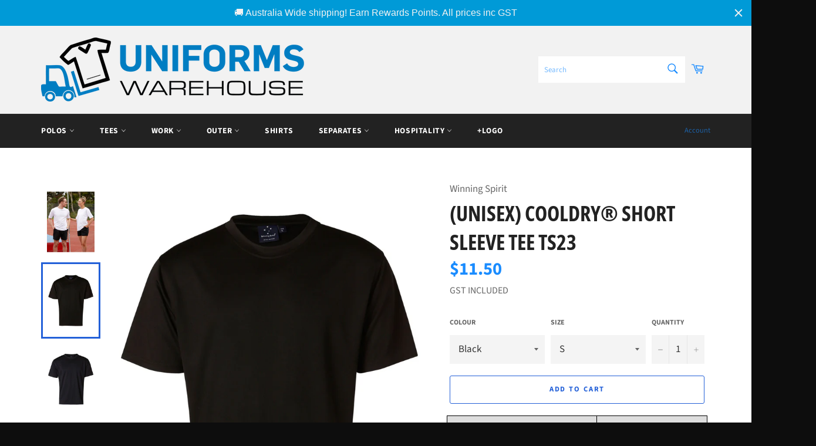

--- FILE ---
content_type: text/html; charset=utf-8
request_url: https://uniformswarehouse.com.au/products/ts23-unisex-cooldry-r-short-sleeve-tee
body_size: 37002
content:
<!doctype html>
<html class="no-js" lang="en">
<head>
<script>
window.KiwiSizing = window.KiwiSizing === undefined ? {} : window.KiwiSizing;
KiwiSizing.shop = "uniforms-warehouse.myshopify.com";


KiwiSizing.data = {
  collections: "115538919524,115526893668,115527024740,115588202596,115527057508,115706232932,115241025636,115527581796,117344698468",
  tags: "10-15,colour-black,colour-navy,colour-white,mens,t-shirts,winning-spirit",
  product: "3021229228132",
  vendor: "Winning Spirit",
  type: "T-Shirts",
  title: "(Unisex) CoolDry® Short Sleeve Tee TS23",
  images: ["\/\/uniformswarehouse.com.au\/cdn\/shop\/products\/TS23_01.jpg?v=1552196901","\/\/uniformswarehouse.com.au\/cdn\/shop\/products\/TS23_Black_l.jpg?v=1552202405","\/\/uniformswarehouse.com.au\/cdn\/shop\/products\/TS23_Navy_l.jpg?v=1552202405","\/\/uniformswarehouse.com.au\/cdn\/shop\/products\/TS23_White_l.jpg?v=1552202405"],
};

</script>
  <meta charset="utf-8">
  <meta http-equiv="X-UA-Compatible" content="IE=edge,chrome=1">
  <meta name="viewport" content="width=device-width,initial-scale=1">
  <meta name="theme-color" content="#f2f2f2">


  
    <link rel="shortcut icon" href="//uniformswarehouse.com.au/cdn/shop/files/favicon_32x32.png?v=1613757663" type="image/png">
  

  <link rel="canonical" href="https://uniformswarehouse.com.au/products/ts23-unisex-cooldry-r-short-sleeve-tee">
  <title>
  TS23 - (Unisex) CoolDry® Short Sleeve Tee Winning Spirit &ndash; Uniforms Warehouse
  </title>

  
    <meta name="description" content="TS23 - (Unisex) CoolDry® Short Sleeve Tee Winning Spirit T-Shirts. Lowest Prices Australia wide at Uniforms Warehouse.">
  

  <!-- /snippets/social-meta-tags.liquid -->




<meta property="og:site_name" content="Uniforms Warehouse">
<meta property="og:url" content="https://uniformswarehouse.com.au/products/ts23-unisex-cooldry-r-short-sleeve-tee">
<meta property="og:title" content="(Unisex) CoolDry® Short Sleeve Tee TS23">
<meta property="og:type" content="product">
<meta property="og:description" content="TS23 - (Unisex) CoolDry® Short Sleeve Tee Winning Spirit T-Shirts. Lowest Prices Australia wide at Uniforms Warehouse.">

  <meta property="og:price:amount" content="11.50">
  <meta property="og:price:currency" content="AUD">

<meta property="og:image" content="http://uniformswarehouse.com.au/cdn/shop/products/TS23_01_1200x1200.jpg?v=1552196901"><meta property="og:image" content="http://uniformswarehouse.com.au/cdn/shop/products/TS23_Black_l_1200x1200.jpg?v=1552202405"><meta property="og:image" content="http://uniformswarehouse.com.au/cdn/shop/products/TS23_Navy_l_1200x1200.jpg?v=1552202405">
<meta property="og:image:secure_url" content="https://uniformswarehouse.com.au/cdn/shop/products/TS23_01_1200x1200.jpg?v=1552196901"><meta property="og:image:secure_url" content="https://uniformswarehouse.com.au/cdn/shop/products/TS23_Black_l_1200x1200.jpg?v=1552202405"><meta property="og:image:secure_url" content="https://uniformswarehouse.com.au/cdn/shop/products/TS23_Navy_l_1200x1200.jpg?v=1552202405">


  <meta name="twitter:site" content="@UniformsW">

<meta name="twitter:card" content="summary_large_image">
<meta name="twitter:title" content="(Unisex) CoolDry® Short Sleeve Tee TS23">
<meta name="twitter:description" content="TS23 - (Unisex) CoolDry® Short Sleeve Tee Winning Spirit T-Shirts. Lowest Prices Australia wide at Uniforms Warehouse.">


  <script>
    document.documentElement.className = document.documentElement.className.replace('no-js', 'js');
  </script>

  <link href="//uniformswarehouse.com.au/cdn/shop/t/14/assets/theme.scss.css?v=123794669712997948981754963377" rel="stylesheet" type="text/css" media="all" />

  <script>
    window.theme = window.theme || {};

    theme.strings = {
      stockAvailable: "1 available",
      addToCart: "Add to Cart",
      soldOut: "Sold Out",
      unavailable: "Unavailable",
      noStockAvailable: "The item could not be added to your cart because there are not enough in stock.",
      willNotShipUntil: "Will not ship until [date]",
      willBeInStockAfter: "Will be in stock after [date]",
      totalCartDiscount: "You're saving [savings]",
      addressError: "Error looking up that address",
      addressNoResults: "No results for that address",
      addressQueryLimit: "You have exceeded the Google API usage limit. Consider upgrading to a \u003ca href=\"https:\/\/developers.google.com\/maps\/premium\/usage-limits\"\u003ePremium Plan\u003c\/a\u003e.",
      authError: "There was a problem authenticating your Google Maps API Key."
    };
  </script>

  <script src="//uniformswarehouse.com.au/cdn/shop/t/14/assets/lazysizes.min.js?v=56045284683979784691559541294" async="async"></script>

  

  <script src="//uniformswarehouse.com.au/cdn/shop/t/14/assets/vendor.js?v=39418018684300761971559541298" defer="defer"></script>

  
    <script>
      window.theme = window.theme || {};
      theme.moneyFormat = "${{amount}}";
    </script>
  

  <script src="//uniformswarehouse.com.au/cdn/shop/t/14/assets/theme.js?v=180811010058137301461559541297" defer="defer"></script>

  <script>window.performance && window.performance.mark && window.performance.mark('shopify.content_for_header.start');</script><meta id="shopify-digital-wallet" name="shopify-digital-wallet" content="/7382007908/digital_wallets/dialog">
<meta name="shopify-checkout-api-token" content="7d256fecc707105e565f2e9286a3b2c6">
<meta id="in-context-paypal-metadata" data-shop-id="7382007908" data-venmo-supported="false" data-environment="production" data-locale="en_US" data-paypal-v4="true" data-currency="AUD">
<link rel="alternate" type="application/json+oembed" href="https://uniformswarehouse.com.au/products/ts23-unisex-cooldry-r-short-sleeve-tee.oembed">
<script async="async" src="/checkouts/internal/preloads.js?locale=en-AU"></script>
<link rel="preconnect" href="https://shop.app" crossorigin="anonymous">
<script async="async" src="https://shop.app/checkouts/internal/preloads.js?locale=en-AU&shop_id=7382007908" crossorigin="anonymous"></script>
<script id="apple-pay-shop-capabilities" type="application/json">{"shopId":7382007908,"countryCode":"AU","currencyCode":"AUD","merchantCapabilities":["supports3DS"],"merchantId":"gid:\/\/shopify\/Shop\/7382007908","merchantName":"Uniforms Warehouse","requiredBillingContactFields":["postalAddress","email"],"requiredShippingContactFields":["postalAddress","email"],"shippingType":"shipping","supportedNetworks":["visa","masterCard"],"total":{"type":"pending","label":"Uniforms Warehouse","amount":"1.00"},"shopifyPaymentsEnabled":true,"supportsSubscriptions":true}</script>
<script id="shopify-features" type="application/json">{"accessToken":"7d256fecc707105e565f2e9286a3b2c6","betas":["rich-media-storefront-analytics"],"domain":"uniformswarehouse.com.au","predictiveSearch":true,"shopId":7382007908,"locale":"en"}</script>
<script>var Shopify = Shopify || {};
Shopify.shop = "uniforms-warehouse.myshopify.com";
Shopify.locale = "en";
Shopify.currency = {"active":"AUD","rate":"1.0"};
Shopify.country = "AU";
Shopify.theme = {"name":"Venture - Power Tools Hulk 03-06-2019","id":68593647716,"schema_name":"Venture","schema_version":"8.0.3","theme_store_id":775,"role":"main"};
Shopify.theme.handle = "null";
Shopify.theme.style = {"id":null,"handle":null};
Shopify.cdnHost = "uniformswarehouse.com.au/cdn";
Shopify.routes = Shopify.routes || {};
Shopify.routes.root = "/";</script>
<script type="module">!function(o){(o.Shopify=o.Shopify||{}).modules=!0}(window);</script>
<script>!function(o){function n(){var o=[];function n(){o.push(Array.prototype.slice.apply(arguments))}return n.q=o,n}var t=o.Shopify=o.Shopify||{};t.loadFeatures=n(),t.autoloadFeatures=n()}(window);</script>
<script>
  window.ShopifyPay = window.ShopifyPay || {};
  window.ShopifyPay.apiHost = "shop.app\/pay";
  window.ShopifyPay.redirectState = null;
</script>
<script id="shop-js-analytics" type="application/json">{"pageType":"product"}</script>
<script defer="defer" async type="module" src="//uniformswarehouse.com.au/cdn/shopifycloud/shop-js/modules/v2/client.init-shop-cart-sync_BT-GjEfc.en.esm.js"></script>
<script defer="defer" async type="module" src="//uniformswarehouse.com.au/cdn/shopifycloud/shop-js/modules/v2/chunk.common_D58fp_Oc.esm.js"></script>
<script defer="defer" async type="module" src="//uniformswarehouse.com.au/cdn/shopifycloud/shop-js/modules/v2/chunk.modal_xMitdFEc.esm.js"></script>
<script type="module">
  await import("//uniformswarehouse.com.au/cdn/shopifycloud/shop-js/modules/v2/client.init-shop-cart-sync_BT-GjEfc.en.esm.js");
await import("//uniformswarehouse.com.au/cdn/shopifycloud/shop-js/modules/v2/chunk.common_D58fp_Oc.esm.js");
await import("//uniformswarehouse.com.au/cdn/shopifycloud/shop-js/modules/v2/chunk.modal_xMitdFEc.esm.js");

  window.Shopify.SignInWithShop?.initShopCartSync?.({"fedCMEnabled":true,"windoidEnabled":true});

</script>
<script>
  window.Shopify = window.Shopify || {};
  if (!window.Shopify.featureAssets) window.Shopify.featureAssets = {};
  window.Shopify.featureAssets['shop-js'] = {"shop-cart-sync":["modules/v2/client.shop-cart-sync_DZOKe7Ll.en.esm.js","modules/v2/chunk.common_D58fp_Oc.esm.js","modules/v2/chunk.modal_xMitdFEc.esm.js"],"init-fed-cm":["modules/v2/client.init-fed-cm_B6oLuCjv.en.esm.js","modules/v2/chunk.common_D58fp_Oc.esm.js","modules/v2/chunk.modal_xMitdFEc.esm.js"],"shop-cash-offers":["modules/v2/client.shop-cash-offers_D2sdYoxE.en.esm.js","modules/v2/chunk.common_D58fp_Oc.esm.js","modules/v2/chunk.modal_xMitdFEc.esm.js"],"shop-login-button":["modules/v2/client.shop-login-button_QeVjl5Y3.en.esm.js","modules/v2/chunk.common_D58fp_Oc.esm.js","modules/v2/chunk.modal_xMitdFEc.esm.js"],"pay-button":["modules/v2/client.pay-button_DXTOsIq6.en.esm.js","modules/v2/chunk.common_D58fp_Oc.esm.js","modules/v2/chunk.modal_xMitdFEc.esm.js"],"shop-button":["modules/v2/client.shop-button_DQZHx9pm.en.esm.js","modules/v2/chunk.common_D58fp_Oc.esm.js","modules/v2/chunk.modal_xMitdFEc.esm.js"],"avatar":["modules/v2/client.avatar_BTnouDA3.en.esm.js"],"init-windoid":["modules/v2/client.init-windoid_CR1B-cfM.en.esm.js","modules/v2/chunk.common_D58fp_Oc.esm.js","modules/v2/chunk.modal_xMitdFEc.esm.js"],"init-shop-for-new-customer-accounts":["modules/v2/client.init-shop-for-new-customer-accounts_C_vY_xzh.en.esm.js","modules/v2/client.shop-login-button_QeVjl5Y3.en.esm.js","modules/v2/chunk.common_D58fp_Oc.esm.js","modules/v2/chunk.modal_xMitdFEc.esm.js"],"init-shop-email-lookup-coordinator":["modules/v2/client.init-shop-email-lookup-coordinator_BI7n9ZSv.en.esm.js","modules/v2/chunk.common_D58fp_Oc.esm.js","modules/v2/chunk.modal_xMitdFEc.esm.js"],"init-shop-cart-sync":["modules/v2/client.init-shop-cart-sync_BT-GjEfc.en.esm.js","modules/v2/chunk.common_D58fp_Oc.esm.js","modules/v2/chunk.modal_xMitdFEc.esm.js"],"shop-toast-manager":["modules/v2/client.shop-toast-manager_DiYdP3xc.en.esm.js","modules/v2/chunk.common_D58fp_Oc.esm.js","modules/v2/chunk.modal_xMitdFEc.esm.js"],"init-customer-accounts":["modules/v2/client.init-customer-accounts_D9ZNqS-Q.en.esm.js","modules/v2/client.shop-login-button_QeVjl5Y3.en.esm.js","modules/v2/chunk.common_D58fp_Oc.esm.js","modules/v2/chunk.modal_xMitdFEc.esm.js"],"init-customer-accounts-sign-up":["modules/v2/client.init-customer-accounts-sign-up_iGw4briv.en.esm.js","modules/v2/client.shop-login-button_QeVjl5Y3.en.esm.js","modules/v2/chunk.common_D58fp_Oc.esm.js","modules/v2/chunk.modal_xMitdFEc.esm.js"],"shop-follow-button":["modules/v2/client.shop-follow-button_CqMgW2wH.en.esm.js","modules/v2/chunk.common_D58fp_Oc.esm.js","modules/v2/chunk.modal_xMitdFEc.esm.js"],"checkout-modal":["modules/v2/client.checkout-modal_xHeaAweL.en.esm.js","modules/v2/chunk.common_D58fp_Oc.esm.js","modules/v2/chunk.modal_xMitdFEc.esm.js"],"shop-login":["modules/v2/client.shop-login_D91U-Q7h.en.esm.js","modules/v2/chunk.common_D58fp_Oc.esm.js","modules/v2/chunk.modal_xMitdFEc.esm.js"],"lead-capture":["modules/v2/client.lead-capture_BJmE1dJe.en.esm.js","modules/v2/chunk.common_D58fp_Oc.esm.js","modules/v2/chunk.modal_xMitdFEc.esm.js"],"payment-terms":["modules/v2/client.payment-terms_Ci9AEqFq.en.esm.js","modules/v2/chunk.common_D58fp_Oc.esm.js","modules/v2/chunk.modal_xMitdFEc.esm.js"]};
</script>
<script>(function() {
  var isLoaded = false;
  function asyncLoad() {
    if (isLoaded) return;
    isLoaded = true;
    var urls = ["https:\/\/ultimatesizechart.com\/sizechart\/js\/sizechart-121623.js?shop=uniforms-warehouse.myshopify.com","https:\/\/js.smile.io\/v1\/smile-shopify.js?shop=uniforms-warehouse.myshopify.com","\/\/livesearch.okasconcepts.com\/js\/livesearch.init.min.js?v=2\u0026shop=uniforms-warehouse.myshopify.com","https:\/\/cdn.productcustomizer.com\/storefront\/production-product-customizer-v2.js?shop=uniforms-warehouse.myshopify.com","https:\/\/cdn.hextom.com\/js\/quickannouncementbar.js?shop=uniforms-warehouse.myshopify.com"];
    for (var i = 0; i < urls.length; i++) {
      var s = document.createElement('script');
      s.type = 'text/javascript';
      s.async = true;
      s.src = urls[i];
      var x = document.getElementsByTagName('script')[0];
      x.parentNode.insertBefore(s, x);
    }
  };
  if(window.attachEvent) {
    window.attachEvent('onload', asyncLoad);
  } else {
    window.addEventListener('load', asyncLoad, false);
  }
})();</script>
<script id="__st">var __st={"a":7382007908,"offset":-18000,"reqid":"43c4bebb-09b1-44f2-8f3d-a28beeac03ad-1769246506","pageurl":"uniformswarehouse.com.au\/products\/ts23-unisex-cooldry-r-short-sleeve-tee","u":"76c97c53903b","p":"product","rtyp":"product","rid":3021229228132};</script>
<script>window.ShopifyPaypalV4VisibilityTracking = true;</script>
<script id="captcha-bootstrap">!function(){'use strict';const t='contact',e='account',n='new_comment',o=[[t,t],['blogs',n],['comments',n],[t,'customer']],c=[[e,'customer_login'],[e,'guest_login'],[e,'recover_customer_password'],[e,'create_customer']],r=t=>t.map((([t,e])=>`form[action*='/${t}']:not([data-nocaptcha='true']) input[name='form_type'][value='${e}']`)).join(','),a=t=>()=>t?[...document.querySelectorAll(t)].map((t=>t.form)):[];function s(){const t=[...o],e=r(t);return a(e)}const i='password',u='form_key',d=['recaptcha-v3-token','g-recaptcha-response','h-captcha-response',i],f=()=>{try{return window.sessionStorage}catch{return}},m='__shopify_v',_=t=>t.elements[u];function p(t,e,n=!1){try{const o=window.sessionStorage,c=JSON.parse(o.getItem(e)),{data:r}=function(t){const{data:e,action:n}=t;return t[m]||n?{data:e,action:n}:{data:t,action:n}}(c);for(const[e,n]of Object.entries(r))t.elements[e]&&(t.elements[e].value=n);n&&o.removeItem(e)}catch(o){console.error('form repopulation failed',{error:o})}}const l='form_type',E='cptcha';function T(t){t.dataset[E]=!0}const w=window,h=w.document,L='Shopify',v='ce_forms',y='captcha';let A=!1;((t,e)=>{const n=(g='f06e6c50-85a8-45c8-87d0-21a2b65856fe',I='https://cdn.shopify.com/shopifycloud/storefront-forms-hcaptcha/ce_storefront_forms_captcha_hcaptcha.v1.5.2.iife.js',D={infoText:'Protected by hCaptcha',privacyText:'Privacy',termsText:'Terms'},(t,e,n)=>{const o=w[L][v],c=o.bindForm;if(c)return c(t,g,e,D).then(n);var r;o.q.push([[t,g,e,D],n]),r=I,A||(h.body.append(Object.assign(h.createElement('script'),{id:'captcha-provider',async:!0,src:r})),A=!0)});var g,I,D;w[L]=w[L]||{},w[L][v]=w[L][v]||{},w[L][v].q=[],w[L][y]=w[L][y]||{},w[L][y].protect=function(t,e){n(t,void 0,e),T(t)},Object.freeze(w[L][y]),function(t,e,n,w,h,L){const[v,y,A,g]=function(t,e,n){const i=e?o:[],u=t?c:[],d=[...i,...u],f=r(d),m=r(i),_=r(d.filter((([t,e])=>n.includes(e))));return[a(f),a(m),a(_),s()]}(w,h,L),I=t=>{const e=t.target;return e instanceof HTMLFormElement?e:e&&e.form},D=t=>v().includes(t);t.addEventListener('submit',(t=>{const e=I(t);if(!e)return;const n=D(e)&&!e.dataset.hcaptchaBound&&!e.dataset.recaptchaBound,o=_(e),c=g().includes(e)&&(!o||!o.value);(n||c)&&t.preventDefault(),c&&!n&&(function(t){try{if(!f())return;!function(t){const e=f();if(!e)return;const n=_(t);if(!n)return;const o=n.value;o&&e.removeItem(o)}(t);const e=Array.from(Array(32),(()=>Math.random().toString(36)[2])).join('');!function(t,e){_(t)||t.append(Object.assign(document.createElement('input'),{type:'hidden',name:u})),t.elements[u].value=e}(t,e),function(t,e){const n=f();if(!n)return;const o=[...t.querySelectorAll(`input[type='${i}']`)].map((({name:t})=>t)),c=[...d,...o],r={};for(const[a,s]of new FormData(t).entries())c.includes(a)||(r[a]=s);n.setItem(e,JSON.stringify({[m]:1,action:t.action,data:r}))}(t,e)}catch(e){console.error('failed to persist form',e)}}(e),e.submit())}));const S=(t,e)=>{t&&!t.dataset[E]&&(n(t,e.some((e=>e===t))),T(t))};for(const o of['focusin','change'])t.addEventListener(o,(t=>{const e=I(t);D(e)&&S(e,y())}));const B=e.get('form_key'),M=e.get(l),P=B&&M;t.addEventListener('DOMContentLoaded',(()=>{const t=y();if(P)for(const e of t)e.elements[l].value===M&&p(e,B);[...new Set([...A(),...v().filter((t=>'true'===t.dataset.shopifyCaptcha))])].forEach((e=>S(e,t)))}))}(h,new URLSearchParams(w.location.search),n,t,e,['guest_login'])})(!0,!0)}();</script>
<script integrity="sha256-4kQ18oKyAcykRKYeNunJcIwy7WH5gtpwJnB7kiuLZ1E=" data-source-attribution="shopify.loadfeatures" defer="defer" src="//uniformswarehouse.com.au/cdn/shopifycloud/storefront/assets/storefront/load_feature-a0a9edcb.js" crossorigin="anonymous"></script>
<script crossorigin="anonymous" defer="defer" src="//uniformswarehouse.com.au/cdn/shopifycloud/storefront/assets/shopify_pay/storefront-65b4c6d7.js?v=20250812"></script>
<script data-source-attribution="shopify.dynamic_checkout.dynamic.init">var Shopify=Shopify||{};Shopify.PaymentButton=Shopify.PaymentButton||{isStorefrontPortableWallets:!0,init:function(){window.Shopify.PaymentButton.init=function(){};var t=document.createElement("script");t.src="https://uniformswarehouse.com.au/cdn/shopifycloud/portable-wallets/latest/portable-wallets.en.js",t.type="module",document.head.appendChild(t)}};
</script>
<script data-source-attribution="shopify.dynamic_checkout.buyer_consent">
  function portableWalletsHideBuyerConsent(e){var t=document.getElementById("shopify-buyer-consent"),n=document.getElementById("shopify-subscription-policy-button");t&&n&&(t.classList.add("hidden"),t.setAttribute("aria-hidden","true"),n.removeEventListener("click",e))}function portableWalletsShowBuyerConsent(e){var t=document.getElementById("shopify-buyer-consent"),n=document.getElementById("shopify-subscription-policy-button");t&&n&&(t.classList.remove("hidden"),t.removeAttribute("aria-hidden"),n.addEventListener("click",e))}window.Shopify?.PaymentButton&&(window.Shopify.PaymentButton.hideBuyerConsent=portableWalletsHideBuyerConsent,window.Shopify.PaymentButton.showBuyerConsent=portableWalletsShowBuyerConsent);
</script>
<script>
  function portableWalletsCleanup(e){e&&e.src&&console.error("Failed to load portable wallets script "+e.src);var t=document.querySelectorAll("shopify-accelerated-checkout .shopify-payment-button__skeleton, shopify-accelerated-checkout-cart .wallet-cart-button__skeleton"),e=document.getElementById("shopify-buyer-consent");for(let e=0;e<t.length;e++)t[e].remove();e&&e.remove()}function portableWalletsNotLoadedAsModule(e){e instanceof ErrorEvent&&"string"==typeof e.message&&e.message.includes("import.meta")&&"string"==typeof e.filename&&e.filename.includes("portable-wallets")&&(window.removeEventListener("error",portableWalletsNotLoadedAsModule),window.Shopify.PaymentButton.failedToLoad=e,"loading"===document.readyState?document.addEventListener("DOMContentLoaded",window.Shopify.PaymentButton.init):window.Shopify.PaymentButton.init())}window.addEventListener("error",portableWalletsNotLoadedAsModule);
</script>

<script type="module" src="https://uniformswarehouse.com.au/cdn/shopifycloud/portable-wallets/latest/portable-wallets.en.js" onError="portableWalletsCleanup(this)" crossorigin="anonymous"></script>
<script nomodule>
  document.addEventListener("DOMContentLoaded", portableWalletsCleanup);
</script>

<link id="shopify-accelerated-checkout-styles" rel="stylesheet" media="screen" href="https://uniformswarehouse.com.au/cdn/shopifycloud/portable-wallets/latest/accelerated-checkout-backwards-compat.css" crossorigin="anonymous">
<style id="shopify-accelerated-checkout-cart">
        #shopify-buyer-consent {
  margin-top: 1em;
  display: inline-block;
  width: 100%;
}

#shopify-buyer-consent.hidden {
  display: none;
}

#shopify-subscription-policy-button {
  background: none;
  border: none;
  padding: 0;
  text-decoration: underline;
  font-size: inherit;
  cursor: pointer;
}

#shopify-subscription-policy-button::before {
  box-shadow: none;
}

      </style>

<script>window.performance && window.performance.mark && window.performance.mark('shopify.content_for_header.end');</script>

<div id="shopify-section-filter-menu-settings" class="shopify-section"><style type="text/css">
/*  Filter Menu Color and Image Section CSS */</style>
<link href="//uniformswarehouse.com.au/cdn/shop/t/14/assets/filter-menu.scss.css?v=24182560749107038451701518598" rel="stylesheet" type="text/css" media="all" />
<script src="//uniformswarehouse.com.au/cdn/shop/t/14/assets/filter-menu.js?v=153972165002316626951559541304" type="text/javascript"></script>





</div>

<!-- GSSTART Image swap. Do not change -->
<script  type="text/javascript">
  gsCollection = {
      };
</script>
<script type="text/javascript" src="https://gravity-apps.com/gravify/js/shopify2/image_swap2534.js?v=gs3905f19382f47762da7dd844811d4195"></script>
<!-- Image swap code end. Do not change GSEND -->
  
  <link href="//uniformswarehouse.com.au/cdn/shop/t/14/assets/shopstorm-apps.scss.css?v=78195829596500560511623448838" rel="stylesheet" type="text/css" media="all" />
  <script async src="https://cdn.productcustomizer.com/storefront/production-product-customizer-v2.js?shop=uniforms-warehouse.myshopify.com" type="text/javascript"></script>

<link href="//uniformswarehouse.com.au/cdn/shop/t/14/assets/v3globomenu.css?v=350020771349449371559541298" rel="stylesheet" type="text/css" media="all">
<script>
  var MenuApp = {
    shop 	: 'uniforms-warehouse.myshopify.com',
    menu	: "no-menu",
    themeId	: 775,
    menuClass	: 'globomenu-store-775 globomenu globomenu-main globomenu-horizontal globomenu-transition-shift globomenu-items-align-left globomenu-sub-indicators  globomenu-trigger-hover globomenu-responsive globomenu-responsive-collapse ',
    mobileBtn	: '<a class="globomenu-responsive-toggle-775 globomenu-responsive-toggle globomenu-responsive-toggle-content-align-left"><i class="fa fa-bars"></i>Menu</a>',
    linkLists	: {
      
        'main-menu':{
		  title : "Main menu",
    	  items : ["/collections/polo-shirts","/collections/tees","/collections/workwear","/collections/outer-wear","/collections/shirts","/collections/separates","/collections/health-hospitality","/collections/custom-branding"],
    	  names : ["Polos","Tees","Work","Outer","Shirts","Separates","Hospitality","+Logo"]
      	},
      
        'footer':{
		  title : "Support",
    	  items : ["/pages/about-us","/pages/returns-policy","/pages/size-guide","/pages/logos-artwork","/pages/shipping-rates","/search","/pages/contact-us","/policies/terms-of-service","/policies/privacy-policy"],
    	  names : ["About Us","Returns Policy","Size Guide","Logos & Artwork","Shipping Policy","Search","Contact Us","Terms of Service","Privacy Policy"]
      	},
      
        '214602547300-child-e0667566aab686ce06b00490ea3bfcf0-legacy-tees':{
		  title : "Tees",
    	  items : ["/collections/mens-tees","/collections/ladies-tees","/collections/kids-tees"],
    	  names : ["Mens Tees","Ladies Tees","Kids Tees"]
      	},
      
        '214602580068-child-9129519a489daf37b1c0a18eb5906269-legacy-work':{
		  title : "Work",
    	  items : ["/collections/hi-vis-polo-shirts","/collections/hi-vis-shirts","/collections/hi-vis-jackets","/collections/hi-vis-vests","/collections/hi-vis-singlets","/collections/hi-vis-hoodies","/collections/hi-vis-pants","/collections/work-shirts","/collections/work-pants","/collections/work-shorts","/collections/work-hoodies","/collections/overalls","/collections/flame-retardant","/collections/footwear","/collections/accessories-1"],
    	  names : ["Hi Vis Polo Shirts","Hi Vis Shirts","Hi Vis Jackets","Hi Vis Vests","Hi Vis Singlets","Hi Vis Fleece/Hoodies","Hi Vis Pants","Work Shirts","Work Pants","Work Shorts","Work Fleece/Hoodies","Overalls","Flame Retardant","Footwear","Accessories"]
      	},
      
        '214605922404-child-1d5fabe3214585b3e2cf3a0d78215394-legacy-outer':{
		  title : "Outer",
    	  items : ["/collections/jackets","/collections/polar-fleece","/collections/hoodies","/collections/knitwear"],
    	  names : ["Jackets","Poly Fleece","Hoodies","Knitwear"]
      	},
      
        '129246789732-child-73bb0895dfaaca5941dd790d663c5df6-legacy-polos':{
		  title : "Polos",
    	  items : ["/collections/mens-polo-shirts","/collections/ladies-polo-shirts","/collections/kids-polo-shirts"],
    	  names : ["Mens Polo Shirts","Ladies Polo Shirts","Kids Polo Shirts"]
      	},
      
        'brands':{
		  title : "Brands",
    	  items : ["/collections/biz-collection","/collections/winning-spirit","/collections/jbs-wear","/collections/syzmik","/collections/benchmark","/collections/dnc-workwear","/collections/aiw"],
    	  names : ["Biz Collection","Winning Spirit","JBs Wear","Syzmik","Benchmark","DNC Workwear","AIW"]
      	},
      
        'collections':{
		  title : "Collections",
    	  items : ["/collections/workwear","/collections/corporate","/collections/activewear","/collections/health-hospitality"],
    	  names : ["Workwear Uniforms","Corporate Uniforms","Activewear Uniforms","Health & Hospitality"]
      	},
      
        '214629449828-child-258991bc1dd4014cc7651b2e28206be3-legacy-hospitality':{
		  title : "Hospitality",
    	  items : ["/collections/health-beauty","/collections/aprons"],
    	  names : ["Health","Hospitality"]
      	},
      
        '214627975268-child-6f1053bff03a6e33440fd0fafd3ef479-legacy-separates':{
		  title : "Separates",
    	  items : ["/collections/caps","/collections/pants-1","/collections/dresses-1","/collections/skirts-1","/collections/belts-1","/collections/shorts-1"],
    	  names : ["Caps","Pants","Dresses","Skirts","Belts","Shorts"]
      	},
      
        'customer-account-main-menu':{
		  title : "Customer account main menu",
    	  items : ["/","https://shopify.com/7382007908/account/orders?locale=en&region_country=AU"],
    	  names : ["Shop","Orders"]
      	}
      
  	}
  };
</script>
<script id="globo-hidden-menu" type="text/html">
<li class="globomenu-item  globomenu-item-level-0 gin">
                    <a class="globomenu-target  globomenu-target-with-icon globomenu-item-layout-icon_left globomenu-item-layout-icon_left globomenu-target-with-icon globomenu-item-layout-icon_left" href="/"><i class="globomenu-icon fa fa-home"></i><span class="globomenu-target-title globomenu-target-text">Home</span></a></li></script>

<script src="//uniformswarehouse.com.au/cdn/shop/t/14/assets/v3globomenu.js?v=41331552770650253541559541298" type="text/javascript"></script>
<script>MenuApp.init();</script>


				        <style>
				            .intl-tel-input .country-list .country-name,.intl-tel-input .country-list .dial-code,.intl-tel-input .country-list .flag-box{vertical-align:middle }.intl-tel-input{position:relative;display:block }.intl-tel-input *{box-sizing:border-box;-moz-box-sizing:border-box }.intl-tel-input .hide{display:none }.intl-tel-input .v-hide{visibility:hidden }.intl-tel-input input,.intl-tel-input input[type=tel],.intl-tel-input input[type=text]{position:relative;z-index:0;margin-top:0!important;margin-bottom:0!important;padding-right:36px;margin-right:0 }.intl-tel-input .flag-container{position:absolute;top:0;bottom:0;right:0;padding:1px }.intl-tel-input .selected-flag{z-index:1;position:relative;width:36px;height:100%;padding:0 0 0 8px }.intl-tel-input .selected-flag .iti-flag{position:absolute;top:0;bottom:0;margin:auto }.intl-tel-input .selected-flag .iti-arrow{position:absolute;top:50%;margin-top:-2px;right:6px;width:0;height:0;border-left:3px solid transparent;border-right:3px solid transparent;border-top:4px solid #555 }.intl-tel-input .selected-flag .iti-arrow.up{border-top:none;border-bottom:4px solid #555 }.intl-tel-input .country-list{position:absolute;z-index:2;list-style:none;text-align:left;padding:0;margin:0 0 0 -1px;box-shadow:1px 1px 4px rgba(0,0,0,.2);background-color:#fff;border:1px solid #CCC;white-space:nowrap;max-height:200px;overflow-y:scroll }.intl-tel-input .country-list .country.highlight,.intl-tel-input.allow-dropdown .flag-container:hover .selected-flag{background-color:rgba(0,0,0,.05) }.intl-tel-input .country-list.dropup{bottom:100%;margin-bottom:-1px }.intl-tel-input .country-list .flag-box{display:inline-block;width:20px }@media (max-width:500px){.intl-tel-input .country-list{white-space:normal }}.intl-tel-input .country-list .divider{padding-bottom:5px;margin-bottom:5px;border-bottom:1px solid #CCC }.intl-tel-input .country-list .country{padding:5px 10px }.intl-tel-input .country-list .country .dial-code{color:#999 }.intl-tel-input .country-list .country-name,.intl-tel-input .country-list .flag-box{margin-right:6px }.intl-tel-input.allow-dropdown input,.intl-tel-input.allow-dropdown input[type=tel],.intl-tel-input.allow-dropdown input[type=text],.intl-tel-input.separate-dial-code input,.intl-tel-input.separate-dial-code input[type=tel],.intl-tel-input.separate-dial-code input[type=text]{padding-right:6px;padding-left:52px;margin-left:0 }.intl-tel-input.allow-dropdown .flag-container,.intl-tel-input.separate-dial-code .flag-container{right:auto;left:0 }.intl-tel-input.allow-dropdown .selected-flag,.intl-tel-input.separate-dial-code .selected-flag{width:46px }.intl-tel-input.allow-dropdown .flag-container:hover{cursor:pointer }.intl-tel-input.allow-dropdown input[disabled]+.flag-container:hover,.intl-tel-input.allow-dropdown input[readonly]+.flag-container:hover{cursor:default }.intl-tel-input.allow-dropdown input[disabled]+.flag-container:hover .selected-flag,.intl-tel-input.allow-dropdown input[readonly]+.flag-container:hover .selected-flag{background-color:transparent }.intl-tel-input.separate-dial-code .selected-flag{background-color:rgba(0,0,0,.05);display:table }.intl-tel-input.separate-dial-code .selected-dial-code{display:table-cell;vertical-align:middle;padding-left:28px }.intl-tel-input.separate-dial-code.iti-sdc-2 input,.intl-tel-input.separate-dial-code.iti-sdc-2 input[type=tel],.intl-tel-input.separate-dial-code.iti-sdc-2 input[type=text]{padding-left:66px }.intl-tel-input.separate-dial-code.iti-sdc-2 .selected-flag{width:60px }.intl-tel-input.separate-dial-code.allow-dropdown.iti-sdc-2 input,.intl-tel-input.separate-dial-code.allow-dropdown.iti-sdc-2 input[type=tel],.intl-tel-input.separate-dial-code.allow-dropdown.iti-sdc-2 input[type=text]{padding-left:76px }.intl-tel-input.separate-dial-code.allow-dropdown.iti-sdc-2 .selected-flag{width:70px }.intl-tel-input.separate-dial-code.iti-sdc-3 input,.intl-tel-input.separate-dial-code.iti-sdc-3 input[type=tel],.intl-tel-input.separate-dial-code.iti-sdc-3 input[type=text]{padding-left:74px }.intl-tel-input.separate-dial-code.iti-sdc-3 .selected-flag{width:68px }.intl-tel-input.separate-dial-code.allow-dropdown.iti-sdc-3 input,.intl-tel-input.separate-dial-code.allow-dropdown.iti-sdc-3 input[type=tel],.intl-tel-input.separate-dial-code.allow-dropdown.iti-sdc-3 input[type=text]{padding-left:84px }.intl-tel-input.separate-dial-code.allow-dropdown.iti-sdc-3 .selected-flag{width:78px }.intl-tel-input.separate-dial-code.iti-sdc-4 input,.intl-tel-input.separate-dial-code.iti-sdc-4 input[type=tel],.intl-tel-input.separate-dial-code.iti-sdc-4 input[type=text]{padding-left:82px }.intl-tel-input.separate-dial-code.iti-sdc-4 .selected-flag{width:76px }.intl-tel-input.separate-dial-code.allow-dropdown.iti-sdc-4 input,.intl-tel-input.separate-dial-code.allow-dropdown.iti-sdc-4 input[type=tel],.intl-tel-input.separate-dial-code.allow-dropdown.iti-sdc-4 input[type=text]{padding-left:92px }.intl-tel-input.separate-dial-code.allow-dropdown.iti-sdc-4 .selected-flag{width:86px }.intl-tel-input.separate-dial-code.iti-sdc-5 input,.intl-tel-input.separate-dial-code.iti-sdc-5 input[type=tel],.intl-tel-input.separate-dial-code.iti-sdc-5 input[type=text]{padding-left:90px }.intl-tel-input.separate-dial-code.iti-sdc-5 .selected-flag{width:84px }.intl-tel-input.separate-dial-code.allow-dropdown.iti-sdc-5 input,.intl-tel-input.separate-dial-code.allow-dropdown.iti-sdc-5 input[type=tel],.intl-tel-input.separate-dial-code.allow-dropdown.iti-sdc-5 input[type=text]{padding-left:100px }.intl-tel-input.separate-dial-code.allow-dropdown.iti-sdc-5 .selected-flag{width:94px }.intl-tel-input.iti-container{position:absolute;top:-1000px;left:-1000px;z-index:1060;padding:1px }.intl-tel-input.iti-container:hover{cursor:pointer }.iti-mobile .intl-tel-input.iti-container{top:30px;bottom:30px;left:30px;right:30px;position:fixed; z-index: 99999;}.iti-mobile .intl-tel-input .country-list{max-height:100%;width:100% }.iti-mobile .intl-tel-input .country-list .country{padding:10px;line-height:1.5em }.iti-flag{width:20px }.iti-flag.be{width:18px }.iti-flag.ch{width:15px }.iti-flag.mc{width:19px }.iti-flag.ac{height:10px;background-position:0 0 }.iti-flag.ad{height:14px;background-position:-22px 0 }.iti-flag.ae{height:10px;background-position:-44px 0 }.iti-flag.af{height:14px;background-position:-66px 0 }.iti-flag.ag{height:14px;background-position:-88px 0 }.iti-flag.ai{height:10px;background-position:-110px 0 }.iti-flag.al{height:15px;background-position:-132px 0 }.iti-flag.am{height:10px;background-position:-154px 0 }.iti-flag.ao{height:14px;background-position:-176px 0 }.iti-flag.aq{height:14px;background-position:-198px 0 }.iti-flag.ar{height:13px;background-position:-220px 0 }.iti-flag.as{height:10px;background-position:-242px 0 }.iti-flag.at{height:14px;background-position:-264px 0 }.iti-flag.au{height:10px;background-position:-286px 0 }.iti-flag.aw{height:14px;background-position:-308px 0 }.iti-flag.ax{height:13px;background-position:-330px 0 }.iti-flag.az{height:10px;background-position:-352px 0 }.iti-flag.ba{height:10px;background-position:-374px 0 }.iti-flag.bb{height:14px;background-position:-396px 0 }.iti-flag.bd{height:12px;background-position:-418px 0 }.iti-flag.be{height:15px;background-position:-440px 0 }.iti-flag.bf{height:14px;background-position:-460px 0 }.iti-flag.bg{height:12px;background-position:-482px 0 }.iti-flag.bh{height:12px;background-position:-504px 0 }.iti-flag.bi{height:12px;background-position:-526px 0 }.iti-flag.bj{height:14px;background-position:-548px 0 }.iti-flag.bl{height:14px;background-position:-570px 0 }.iti-flag.bm{height:10px;background-position:-592px 0 }.iti-flag.bn{height:10px;background-position:-614px 0 }.iti-flag.bo{height:14px;background-position:-636px 0 }.iti-flag.bq{height:14px;background-position:-658px 0 }.iti-flag.br{height:14px;background-position:-680px 0 }.iti-flag.bs{height:10px;background-position:-702px 0 }.iti-flag.bt{height:14px;background-position:-724px 0 }.iti-flag.bv{height:15px;background-position:-746px 0 }.iti-flag.bw{height:14px;background-position:-768px 0 }.iti-flag.by{height:10px;background-position:-790px 0 }.iti-flag.bz{height:14px;background-position:-812px 0 }.iti-flag.ca{height:10px;background-position:-834px 0 }.iti-flag.cc{height:10px;background-position:-856px 0 }.iti-flag.cd{height:15px;background-position:-878px 0 }.iti-flag.cf{height:14px;background-position:-900px 0 }.iti-flag.cg{height:14px;background-position:-922px 0 }.iti-flag.ch{height:15px;background-position:-944px 0 }.iti-flag.ci{height:14px;background-position:-961px 0 }.iti-flag.ck{height:10px;background-position:-983px 0 }.iti-flag.cl{height:14px;background-position:-1005px 0 }.iti-flag.cm{height:14px;background-position:-1027px 0 }.iti-flag.cn{height:14px;background-position:-1049px 0 }.iti-flag.co{height:14px;background-position:-1071px 0 }.iti-flag.cp{height:14px;background-position:-1093px 0 }.iti-flag.cr{height:12px;background-position:-1115px 0 }.iti-flag.cu{height:10px;background-position:-1137px 0 }.iti-flag.cv{height:12px;background-position:-1159px 0 }.iti-flag.cw{height:14px;background-position:-1181px 0 }.iti-flag.cx{height:10px;background-position:-1203px 0 }.iti-flag.cy{height:14px;background-position:-1225px 0 }.iti-flag.cz{height:14px;background-position:-1247px 0 }.iti-flag.de{height:12px;background-position:-1269px 0 }.iti-flag.dg{height:10px;background-position:-1291px 0 }.iti-flag.dj{height:14px;background-position:-1313px 0 }.iti-flag.dk{height:15px;background-position:-1335px 0 }.iti-flag.dm{height:10px;background-position:-1357px 0 }.iti-flag.do{height:14px;background-position:-1379px 0 }.iti-flag.dz{height:14px;background-position:-1401px 0 }.iti-flag.ea{height:14px;background-position:-1423px 0 }.iti-flag.ec{height:14px;background-position:-1445px 0 }.iti-flag.ee{height:13px;background-position:-1467px 0 }.iti-flag.eg{height:14px;background-position:-1489px 0 }.iti-flag.eh{height:10px;background-position:-1511px 0 }.iti-flag.er{height:10px;background-position:-1533px 0 }.iti-flag.es{height:14px;background-position:-1555px 0 }.iti-flag.et{height:10px;background-position:-1577px 0 }.iti-flag.eu{height:14px;background-position:-1599px 0 }.iti-flag.fi{height:12px;background-position:-1621px 0 }.iti-flag.fj{height:10px;background-position:-1643px 0 }.iti-flag.fk{height:10px;background-position:-1665px 0 }.iti-flag.fm{height:11px;background-position:-1687px 0 }.iti-flag.fo{height:15px;background-position:-1709px 0 }.iti-flag.fr{height:14px;background-position:-1731px 0 }.iti-flag.ga{height:15px;background-position:-1753px 0 }.iti-flag.gb{height:10px;background-position:-1775px 0 }.iti-flag.gd{height:12px;background-position:-1797px 0 }.iti-flag.ge{height:14px;background-position:-1819px 0 }.iti-flag.gf{height:14px;background-position:-1841px 0 }.iti-flag.gg{height:14px;background-position:-1863px 0 }.iti-flag.gh{height:14px;background-position:-1885px 0 }.iti-flag.gi{height:10px;background-position:-1907px 0 }.iti-flag.gl{height:14px;background-position:-1929px 0 }.iti-flag.gm{height:14px;background-position:-1951px 0 }.iti-flag.gn{height:14px;background-position:-1973px 0 }.iti-flag.gp{height:14px;background-position:-1995px 0 }.iti-flag.gq{height:14px;background-position:-2017px 0 }.iti-flag.gr{height:14px;background-position:-2039px 0 }.iti-flag.gs{height:10px;background-position:-2061px 0 }.iti-flag.gt{height:13px;background-position:-2083px 0 }.iti-flag.gu{height:11px;background-position:-2105px 0 }.iti-flag.gw{height:10px;background-position:-2127px 0 }.iti-flag.gy{height:12px;background-position:-2149px 0 }.iti-flag.hk{height:14px;background-position:-2171px 0 }.iti-flag.hm{height:10px;background-position:-2193px 0 }.iti-flag.hn{height:10px;background-position:-2215px 0 }.iti-flag.hr{height:10px;background-position:-2237px 0 }.iti-flag.ht{height:12px;background-position:-2259px 0 }.iti-flag.hu{height:10px;background-position:-2281px 0 }.iti-flag.ic{height:14px;background-position:-2303px 0 }.iti-flag.id{height:14px;background-position:-2325px 0 }.iti-flag.ie{height:10px;background-position:-2347px 0 }.iti-flag.il{height:15px;background-position:-2369px 0 }.iti-flag.im{height:10px;background-position:-2391px 0 }.iti-flag.in{height:14px;background-position:-2413px 0 }.iti-flag.io{height:10px;background-position:-2435px 0 }.iti-flag.iq{height:14px;background-position:-2457px 0 }.iti-flag.ir{height:12px;background-position:-2479px 0 }.iti-flag.is{height:15px;background-position:-2501px 0 }.iti-flag.it{height:14px;background-position:-2523px 0 }.iti-flag.je{height:12px;background-position:-2545px 0 }.iti-flag.jm{height:10px;background-position:-2567px 0 }.iti-flag.jo{height:10px;background-position:-2589px 0 }.iti-flag.jp{height:14px;background-position:-2611px 0 }.iti-flag.ke{height:14px;background-position:-2633px 0 }.iti-flag.kg{height:12px;background-position:-2655px 0 }.iti-flag.kh{height:13px;background-position:-2677px 0 }.iti-flag.ki{height:10px;background-position:-2699px 0 }.iti-flag.km{height:12px;background-position:-2721px 0 }.iti-flag.kn{height:14px;background-position:-2743px 0 }.iti-flag.kp{height:10px;background-position:-2765px 0 }.iti-flag.kr{height:14px;background-position:-2787px 0 }.iti-flag.kw{height:10px;background-position:-2809px 0 }.iti-flag.ky{height:10px;background-position:-2831px 0 }.iti-flag.kz{height:10px;background-position:-2853px 0 }.iti-flag.la{height:14px;background-position:-2875px 0 }.iti-flag.lb{height:14px;background-position:-2897px 0 }.iti-flag.lc{height:10px;background-position:-2919px 0 }.iti-flag.li{height:12px;background-position:-2941px 0 }.iti-flag.lk{height:10px;background-position:-2963px 0 }.iti-flag.lr{height:11px;background-position:-2985px 0 }.iti-flag.ls{height:14px;background-position:-3007px 0 }.iti-flag.lt{height:12px;background-position:-3029px 0 }.iti-flag.lu{height:12px;background-position:-3051px 0 }.iti-flag.lv{height:10px;background-position:-3073px 0 }.iti-flag.ly{height:10px;background-position:-3095px 0 }.iti-flag.ma{height:14px;background-position:-3117px 0 }.iti-flag.mc{height:15px;background-position:-3139px 0 }.iti-flag.md{height:10px;background-position:-3160px 0 }.iti-flag.me{height:10px;background-position:-3182px 0 }.iti-flag.mf{height:14px;background-position:-3204px 0 }.iti-flag.mg{height:14px;background-position:-3226px 0 }.iti-flag.mh{height:11px;background-position:-3248px 0 }.iti-flag.mk{height:10px;background-position:-3270px 0 }.iti-flag.ml{height:14px;background-position:-3292px 0 }.iti-flag.mm{height:14px;background-position:-3314px 0 }.iti-flag.mn{height:10px;background-position:-3336px 0 }.iti-flag.mo{height:14px;background-position:-3358px 0 }.iti-flag.mp{height:10px;background-position:-3380px 0 }.iti-flag.mq{height:14px;background-position:-3402px 0 }.iti-flag.mr{height:14px;background-position:-3424px 0 }.iti-flag.ms{height:10px;background-position:-3446px 0 }.iti-flag.mt{height:14px;background-position:-3468px 0 }.iti-flag.mu{height:14px;background-position:-3490px 0 }.iti-flag.mv{height:14px;background-position:-3512px 0 }.iti-flag.mw{height:14px;background-position:-3534px 0 }.iti-flag.mx{height:12px;background-position:-3556px 0 }.iti-flag.my{height:10px;background-position:-3578px 0 }.iti-flag.mz{height:14px;background-position:-3600px 0 }.iti-flag.na{height:14px;background-position:-3622px 0 }.iti-flag.nc{height:10px;background-position:-3644px 0 }.iti-flag.ne{width:18px;height:15px;background-position:-3666px 0 }.iti-flag.nf{height:10px;background-position:-3686px 0 }.iti-flag.ng{height:10px;background-position:-3708px 0 }.iti-flag.ni{height:12px;background-position:-3730px 0 }.iti-flag.nl{height:14px;background-position:-3752px 0 }.iti-flag.no{height:15px;background-position:-3774px 0 }.iti-flag.np{width:13px;height:15px;background-position:-3796px 0 }.iti-flag.nr{height:10px;background-position:-3811px 0 }.iti-flag.nu{height:10px;background-position:-3833px 0 }.iti-flag.nz{height:10px;background-position:-3855px 0 }.iti-flag.om{height:10px;background-position:-3877px 0 }.iti-flag.pa{height:14px;background-position:-3899px 0 }.iti-flag.pe{height:14px;background-position:-3921px 0 }.iti-flag.pf{height:14px;background-position:-3943px 0 }.iti-flag.pg{height:15px;background-position:-3965px 0 }.iti-flag.ph{height:10px;background-position:-3987px 0 }.iti-flag.pk{height:14px;background-position:-4009px 0 }.iti-flag.pl{height:13px;background-position:-4031px 0 }.iti-flag.pm{height:14px;background-position:-4053px 0 }.iti-flag.pn{height:10px;background-position:-4075px 0 }.iti-flag.pr{height:14px;background-position:-4097px 0 }.iti-flag.ps{height:10px;background-position:-4119px 0 }.iti-flag.pt{height:14px;background-position:-4141px 0 }.iti-flag.pw{height:13px;background-position:-4163px 0 }.iti-flag.py{height:11px;background-position:-4185px 0 }.iti-flag.qa{height:8px;background-position:-4207px 0 }.iti-flag.re{height:14px;background-position:-4229px 0 }.iti-flag.ro{height:14px;background-position:-4251px 0 }.iti-flag.rs{height:14px;background-position:-4273px 0 }.iti-flag.ru{height:14px;background-position:-4295px 0 }.iti-flag.rw{height:14px;background-position:-4317px 0 }.iti-flag.sa{height:14px;background-position:-4339px 0 }.iti-flag.sb{height:10px;background-position:-4361px 0 }.iti-flag.sc{height:10px;background-position:-4383px 0 }.iti-flag.sd{height:10px;background-position:-4405px 0 }.iti-flag.se{height:13px;background-position:-4427px 0 }.iti-flag.sg{height:14px;background-position:-4449px 0 }.iti-flag.sh{height:10px;background-position:-4471px 0 }.iti-flag.si{height:10px;background-position:-4493px 0 }.iti-flag.sj{height:15px;background-position:-4515px 0 }.iti-flag.sk{height:14px;background-position:-4537px 0 }.iti-flag.sl{height:14px;background-position:-4559px 0 }.iti-flag.sm{height:15px;background-position:-4581px 0 }.iti-flag.sn{height:14px;background-position:-4603px 0 }.iti-flag.so{height:14px;background-position:-4625px 0 }.iti-flag.sr{height:14px;background-position:-4647px 0 }.iti-flag.ss{height:10px;background-position:-4669px 0 }.iti-flag.st{height:10px;background-position:-4691px 0 }.iti-flag.sv{height:12px;background-position:-4713px 0 }.iti-flag.sx{height:14px;background-position:-4735px 0 }.iti-flag.sy{height:14px;background-position:-4757px 0 }.iti-flag.sz{height:14px;background-position:-4779px 0 }.iti-flag.ta{height:10px;background-position:-4801px 0 }.iti-flag.tc{height:10px;background-position:-4823px 0 }.iti-flag.td{height:14px;background-position:-4845px 0 }.iti-flag.tf{height:14px;background-position:-4867px 0 }.iti-flag.tg{height:13px;background-position:-4889px 0 }.iti-flag.th{height:14px;background-position:-4911px 0 }.iti-flag.tj{height:10px;background-position:-4933px 0 }.iti-flag.tk{height:10px;background-position:-4955px 0 }.iti-flag.tl{height:10px;background-position:-4977px 0 }.iti-flag.tm{height:14px;background-position:-4999px 0 }.iti-flag.tn{height:14px;background-position:-5021px 0 }.iti-flag.to{height:10px;background-position:-5043px 0 }.iti-flag.tr{height:14px;background-position:-5065px 0 }.iti-flag.tt{height:12px;background-position:-5087px 0 }.iti-flag.tv{height:10px;background-position:-5109px 0 }.iti-flag.tw{height:14px;background-position:-5131px 0 }.iti-flag.tz{height:14px;background-position:-5153px 0 }.iti-flag.ua{height:14px;background-position:-5175px 0 }.iti-flag.ug{height:14px;background-position:-5197px 0 }.iti-flag.um{height:11px;background-position:-5219px 0 }.iti-flag.un{height:14px;background-position:-5241px 0 }.iti-flag.us{height:11px;background-position:-5263px 0 }.iti-flag.uy{height:14px;background-position:-5285px 0 }.iti-flag.uz{height:10px;background-position:-5307px 0 }.iti-flag.va{width:15px;height:15px;background-position:-5329px 0 }.iti-flag.vc{height:14px;background-position:-5346px 0 }.iti-flag.ve{height:14px;background-position:-5368px 0 }.iti-flag.vg{height:10px;background-position:-5390px 0 }.iti-flag.vi{height:14px;background-position:-5412px 0 }.iti-flag.vn{height:14px;background-position:-5434px 0  }.iti-flag.vu{height:12px;background-position:-5456px 0 }.iti-flag.wf{height:14px;background-position:-5478px 0 }.iti-flag.ws{height:10px;background-position:-5500px 0 }.iti-flag.xk{height:15px;background-position:-5522px 0 }.iti-flag.ye{height:14px;background-position:-5544px 0 }.iti-flag.yt{height:14px;background-position:-5566px 0 }.iti-flag.za{height:14px;background-position:-5588px 0 }.iti-flag.zm{height:14px;background-position:-5610px 0 }.iti-flag.zw{height:10px;background-position:-5632px 0 }.iti-flag{height:15px;box-shadow:0 0 1px 0 #888;background-image:url(https://productoption.hulkapps.com/images/flags.png);background-repeat:no-repeat;background-color:#DBDBDB;background-position:20px 0 }@media (-webkit-min-device-pixel-ratio:2),(min-resolution:192dpi){.iti-flag{background-size:5652px 15px;background-image:url(https://productoption.hulkapps.com/images/flags@2x.png) }}.iti-flag.np{background-color:transparent }.cart-property .property_name{font-weight:400;padding-right:0;min-width:auto;width:auto }.input_file+label{cursor:pointer;padding:3px 10px;width:auto;text-align:center;margin:0;background:#f4f8fb;border:1px solid #dbe1e8 }#error-msg,.hulkapps_with_discount{color:red }.discount_error{border-color:red }.edit_form input,.edit_form select,.edit_form textarea{min-height:44px!important }.hulkapps_summary{font-size:14px;display:block;color:red; }.hulkapps-summary-line-discount-code{margin:10px 0;display:block }.actual_price{text-decoration:line-through }.hide{display:none }input.error{border:1px solid #FF7C7C }#valid-msg{color:#00C900 }.edit_cart_option{margin-top:10px!important;display:none;cursor: pointer;border: 1px solid transparent;border-radius: 2px;color: #fff;font-weight: 600;text-transform: uppercase;letter-spacing: 0.08em;font-size: 14px;padding: 8px 15px;}.hulkapps_discount_hide{margin-top:10px;display:flex!important;align-items:center;justify-content:flex-end }.hulkapps_discount_code{width:auto !important;margin:0 12px 0 0 !important;}.discount_code_box{display:none;margin-bottom:10px;text-align:right }@media screen and (max-width:480px){.hulkapps_discount_code{width:100% }.hulkapps_option_name,.hulkapps_option_value{display:block!important }.hulkapp_close,.hulkapp_save{margin-bottom:8px }}@media screen and (max-width:991px){.hulkapps_option_name,.hulkapps_option_value{display:block!important;width:100%!important;max-width:100%!important }.hulkapps_discount_button{height:40px }}body.body_fixed{overflow:hidden;}select.hulkapps_dd{padding-right:30px!important }.cb_render .hulkapps_option_value label{display:flex!important;align-items:center }.dd_multi_render select{padding-right:5px!important;min-height:80px!important }.hulkapps-tooltip{position:relative;display:inline-block;cursor:pointer;vertical-align:middle }.hulkapps-tooltip img{display:block;}.hulkapps-tooltip .hulkapps-tooltip-inner{position:absolute;bottom:calc(100% + 5px);background:#000;left:-8px;color:#fff;box-shadow:0 6px 30px rgba(0,0,0,.08);opacity:0;visibility:hidden;transition:all ease-in-out .5s;border-radius:5px;font-size:13px;text-align:center;z-index:999;white-space:nowrap;padding: 7px;}.hulkapps-tooltip:hover .hulkapps-tooltip-inner{opacity:1;visibility:visible }.hulkapps-tooltip .hulkapps-tooltip-inner:after{content:"";position:absolute;top:100%;left:11px;border-width:5px;border-style:solid;border-color:#000 transparent transparent transparent;}.hulkapps-tooltip.bottom .hulkapps-tooltip-inner{bottom:auto;top:calc(100% + 5px);padding:0 }.hulkapps-tooltip.bottom .hulkapps-tooltip-inner:after{bottom:100%;top:auto;border-color:transparent transparent #000 }.hulkapps-tooltip .hulkapps-tooltip-inner.swatch-tooltip{left: 1px;}.hulkapps-tooltip .hulkapps-tooltip-inner.swatch-tooltip p{margin:0 0 5px;color:#fff;white-space:normal; }.hulkapps-tooltip .hulkapps-tooltip-inner.swatch-tooltip img{max-width:100% }.hulkapps-tooltip .hulkapps-tooltip-inner.swatch-tooltip img.circle{border-radius:50% }.hulkapp_save,button.hulkapp_close,.hulkapps_discount_button{cursor: pointer;border-radius: 2px;font-weight: 600;text-transform: none;letter-spacing: 0.08em;font-size: 14px;padding: 8px 15px;}.hulkapps-cart-original-total{display:block;}.hulkapps-tooltip .hulkapps-tooltip-inner.multiswatch-tooltip{left: 1px;}.hulkapps-tooltip .hulkapps-tooltip-inner.multiswatch-tooltip p{margin:0 0 5px;color:#fff;white-space:normal; }.hulkapps-tooltip .hulkapps-tooltip-inner.multiswatch-tooltip img{max-width:100% }.hulkapps-tooltip .hulkapps-tooltip-inner.multiswatch-tooltip img.circle{border-radius:50% }.hulkapp_save,button.hulkapp_close,.hulkapps_discount_button{cursor: pointer;border-radius: 2px;font-weight: 600;text-transform: none;letter-spacing: 0.08em;font-size: 14px;padding: 8px 15px;}.hulkapps-cart-original-total{display:block;} .discount-tag{ background: #ebebeb; padding: 5px 10px; border-radius: 5px; display: inline-block; margin-right: 30px; color: #000000;} .discount-tag .close-ajax-tag{ position: relative; width:15px; height:15px; display:inline-block; margin-left:5px; vertical-align:middle; cursor:pointer; } .discount-tag .close-ajax-tag:after, .discount-tag .close-ajax-tag:before{ content:; position:absolute; top:50%; left:50%; transform:translate(-50%, -50%) rotate(45deg); width:2px; height:10px; background-color:#3d3d3d; } .discount-tag .close-ajax-tag:before{ width:10px; height:2px; } .hulkapps_discount_code{max-width: 50%;}.discount-tag{ background: #ebebeb; padding: 5px 10px; border-radius: 5px; display: inline-block; margin-right: 30px; } .discount-tag .close-tag{ position: relative; width:15px; height:15px; display:inline-block; margin-left:5px; vertical-align:middle; cursor:pointer; } .discount-tag .close-tag:after, .discount-tag .close-tag:before{ content:''; position:absolute; top:50%; left:50%; transform:translate(-50%, -50%) rotate(45deg); width:2px; height:10px; background-color:#3d3d3d; } .discount-tag .close-tag:before{ width:10px; height:2px; } .after_discount_price{ font-weight: bold; } .final-total{ font-weight: normal; margin-right: 30px; }@media screen and (max-width:991px){body.body_fixed{position:fixed;top:0;right:0;left:0;bottom:0}} @media only screen and (max-width: 749px){ .hulkapps_swatch_option{ margin-bottom: 10px !important; }} @media (max-width: 767px){ #hulkapp_popupOverlay { padding-top: 10px !important; }.hulkapps_discount_code { width: 100% !important; }}.hulkapps-volumes{display:block;width:100%;} 
				        </style>
				        <script>
				          
				            window.hulkapps = {
				              shop_slug: "uniforms-warehouse",
				              store_id: "uniforms-warehouse.myshopify.com",
				              money_format: "${{amount}}",
				              cart: null,
				              product: null,
				              product_collections: null,
				              product_variants: null,
				              is_volume_discount: null,
				              is_product_option: false,
				              product_id: null,
				              page_type: null,
				              po_url: "https://productoption.hulkapps.com",
				              vd_url: "https://volumediscount.hulkapps.com",
				              customer: null
				            }
				            
				          

				          
				            window.hulkapps.page_type = "product"
				            window.hulkapps.product_id = "3021229228132";
				            window.hulkapps.product = {"id":3021229228132,"title":"(Unisex) CoolDry® Short Sleeve Tee TS23","handle":"ts23-unisex-cooldry-r-short-sleeve-tee","description":"\u003cp\u003e160gsm - 100% Polyester Breathable mesh knitted fabric. Round neck.\u003c\/p\u003e","published_at":"2019-03-10T01:08:27-05:00","created_at":"2019-03-10T00:48:19-05:00","vendor":"Winning Spirit","type":"T-Shirts","tags":["10-15","colour-black","colour-navy","colour-white","mens","t-shirts","winning-spirit"],"price":1150,"price_min":1150,"price_max":1150,"available":true,"price_varies":false,"compare_at_price":null,"compare_at_price_min":0,"compare_at_price_max":0,"compare_at_price_varies":false,"variants":[{"id":25086540972132,"title":"Black \/ S","option1":"Black","option2":"S","option3":null,"sku":"TS23","requires_shipping":true,"taxable":true,"featured_image":{"id":9377671512164,"product_id":3021229228132,"position":2,"created_at":"2019-03-10T03:20:05-04:00","updated_at":"2019-03-10T03:20:05-04:00","alt":null,"width":1000,"height":1269,"src":"\/\/uniformswarehouse.com.au\/cdn\/shop\/products\/TS23_Black_l.jpg?v=1552202405","variant_ids":[25086540972132,25086541004900,25086541037668,25086541070436,25086541103204,25086541135972]},"available":true,"name":"(Unisex) CoolDry® Short Sleeve Tee TS23 - Black \/ S","public_title":"Black \/ S","options":["Black","S"],"price":1150,"weight":140,"compare_at_price":null,"inventory_management":"shopify","barcode":"","featured_media":{"alt":null,"id":1565105422430,"position":2,"preview_image":{"aspect_ratio":0.788,"height":1269,"width":1000,"src":"\/\/uniformswarehouse.com.au\/cdn\/shop\/products\/TS23_Black_l.jpg?v=1552202405"}},"requires_selling_plan":false,"selling_plan_allocations":[]},{"id":25086541004900,"title":"Black \/ M","option1":"Black","option2":"M","option3":null,"sku":"TS23","requires_shipping":true,"taxable":true,"featured_image":{"id":9377671512164,"product_id":3021229228132,"position":2,"created_at":"2019-03-10T03:20:05-04:00","updated_at":"2019-03-10T03:20:05-04:00","alt":null,"width":1000,"height":1269,"src":"\/\/uniformswarehouse.com.au\/cdn\/shop\/products\/TS23_Black_l.jpg?v=1552202405","variant_ids":[25086540972132,25086541004900,25086541037668,25086541070436,25086541103204,25086541135972]},"available":true,"name":"(Unisex) CoolDry® Short Sleeve Tee TS23 - Black \/ M","public_title":"Black \/ M","options":["Black","M"],"price":1150,"weight":140,"compare_at_price":null,"inventory_management":"shopify","barcode":"","featured_media":{"alt":null,"id":1565105422430,"position":2,"preview_image":{"aspect_ratio":0.788,"height":1269,"width":1000,"src":"\/\/uniformswarehouse.com.au\/cdn\/shop\/products\/TS23_Black_l.jpg?v=1552202405"}},"requires_selling_plan":false,"selling_plan_allocations":[]},{"id":25086541037668,"title":"Black \/ L","option1":"Black","option2":"L","option3":null,"sku":"TS23","requires_shipping":true,"taxable":true,"featured_image":{"id":9377671512164,"product_id":3021229228132,"position":2,"created_at":"2019-03-10T03:20:05-04:00","updated_at":"2019-03-10T03:20:05-04:00","alt":null,"width":1000,"height":1269,"src":"\/\/uniformswarehouse.com.au\/cdn\/shop\/products\/TS23_Black_l.jpg?v=1552202405","variant_ids":[25086540972132,25086541004900,25086541037668,25086541070436,25086541103204,25086541135972]},"available":true,"name":"(Unisex) CoolDry® Short Sleeve Tee TS23 - Black \/ L","public_title":"Black \/ L","options":["Black","L"],"price":1150,"weight":140,"compare_at_price":null,"inventory_management":"shopify","barcode":"","featured_media":{"alt":null,"id":1565105422430,"position":2,"preview_image":{"aspect_ratio":0.788,"height":1269,"width":1000,"src":"\/\/uniformswarehouse.com.au\/cdn\/shop\/products\/TS23_Black_l.jpg?v=1552202405"}},"requires_selling_plan":false,"selling_plan_allocations":[]},{"id":25086541070436,"title":"Black \/ XL","option1":"Black","option2":"XL","option3":null,"sku":"TS23","requires_shipping":true,"taxable":true,"featured_image":{"id":9377671512164,"product_id":3021229228132,"position":2,"created_at":"2019-03-10T03:20:05-04:00","updated_at":"2019-03-10T03:20:05-04:00","alt":null,"width":1000,"height":1269,"src":"\/\/uniformswarehouse.com.au\/cdn\/shop\/products\/TS23_Black_l.jpg?v=1552202405","variant_ids":[25086540972132,25086541004900,25086541037668,25086541070436,25086541103204,25086541135972]},"available":true,"name":"(Unisex) CoolDry® Short Sleeve Tee TS23 - Black \/ XL","public_title":"Black \/ XL","options":["Black","XL"],"price":1150,"weight":140,"compare_at_price":null,"inventory_management":"shopify","barcode":"","featured_media":{"alt":null,"id":1565105422430,"position":2,"preview_image":{"aspect_ratio":0.788,"height":1269,"width":1000,"src":"\/\/uniformswarehouse.com.au\/cdn\/shop\/products\/TS23_Black_l.jpg?v=1552202405"}},"requires_selling_plan":false,"selling_plan_allocations":[]},{"id":25086541103204,"title":"Black \/ 2XL","option1":"Black","option2":"2XL","option3":null,"sku":"TS23","requires_shipping":true,"taxable":true,"featured_image":{"id":9377671512164,"product_id":3021229228132,"position":2,"created_at":"2019-03-10T03:20:05-04:00","updated_at":"2019-03-10T03:20:05-04:00","alt":null,"width":1000,"height":1269,"src":"\/\/uniformswarehouse.com.au\/cdn\/shop\/products\/TS23_Black_l.jpg?v=1552202405","variant_ids":[25086540972132,25086541004900,25086541037668,25086541070436,25086541103204,25086541135972]},"available":true,"name":"(Unisex) CoolDry® Short Sleeve Tee TS23 - Black \/ 2XL","public_title":"Black \/ 2XL","options":["Black","2XL"],"price":1150,"weight":140,"compare_at_price":null,"inventory_management":"shopify","barcode":"","featured_media":{"alt":null,"id":1565105422430,"position":2,"preview_image":{"aspect_ratio":0.788,"height":1269,"width":1000,"src":"\/\/uniformswarehouse.com.au\/cdn\/shop\/products\/TS23_Black_l.jpg?v=1552202405"}},"requires_selling_plan":false,"selling_plan_allocations":[]},{"id":25086541135972,"title":"Black \/ 3XL","option1":"Black","option2":"3XL","option3":null,"sku":"TS23","requires_shipping":true,"taxable":true,"featured_image":{"id":9377671512164,"product_id":3021229228132,"position":2,"created_at":"2019-03-10T03:20:05-04:00","updated_at":"2019-03-10T03:20:05-04:00","alt":null,"width":1000,"height":1269,"src":"\/\/uniformswarehouse.com.au\/cdn\/shop\/products\/TS23_Black_l.jpg?v=1552202405","variant_ids":[25086540972132,25086541004900,25086541037668,25086541070436,25086541103204,25086541135972]},"available":true,"name":"(Unisex) CoolDry® Short Sleeve Tee TS23 - Black \/ 3XL","public_title":"Black \/ 3XL","options":["Black","3XL"],"price":1150,"weight":140,"compare_at_price":null,"inventory_management":"shopify","barcode":"","featured_media":{"alt":null,"id":1565105422430,"position":2,"preview_image":{"aspect_ratio":0.788,"height":1269,"width":1000,"src":"\/\/uniformswarehouse.com.au\/cdn\/shop\/products\/TS23_Black_l.jpg?v=1552202405"}},"requires_selling_plan":false,"selling_plan_allocations":[]},{"id":25086541168740,"title":"Navy \/ S","option1":"Navy","option2":"S","option3":null,"sku":"TS23","requires_shipping":true,"taxable":true,"featured_image":{"id":9377671544932,"product_id":3021229228132,"position":3,"created_at":"2019-03-10T03:20:05-04:00","updated_at":"2019-03-10T03:20:05-04:00","alt":null,"width":1000,"height":1269,"src":"\/\/uniformswarehouse.com.au\/cdn\/shop\/products\/TS23_Navy_l.jpg?v=1552202405","variant_ids":[25086541168740,25086541201508,25086541234276,25086541267044,25086541299812,25086541332580]},"available":true,"name":"(Unisex) CoolDry® Short Sleeve Tee TS23 - Navy \/ S","public_title":"Navy \/ S","options":["Navy","S"],"price":1150,"weight":140,"compare_at_price":null,"inventory_management":"shopify","barcode":"","featured_media":{"alt":null,"id":1565105455198,"position":3,"preview_image":{"aspect_ratio":0.788,"height":1269,"width":1000,"src":"\/\/uniformswarehouse.com.au\/cdn\/shop\/products\/TS23_Navy_l.jpg?v=1552202405"}},"requires_selling_plan":false,"selling_plan_allocations":[]},{"id":25086541201508,"title":"Navy \/ M","option1":"Navy","option2":"M","option3":null,"sku":"TS23","requires_shipping":true,"taxable":true,"featured_image":{"id":9377671544932,"product_id":3021229228132,"position":3,"created_at":"2019-03-10T03:20:05-04:00","updated_at":"2019-03-10T03:20:05-04:00","alt":null,"width":1000,"height":1269,"src":"\/\/uniformswarehouse.com.au\/cdn\/shop\/products\/TS23_Navy_l.jpg?v=1552202405","variant_ids":[25086541168740,25086541201508,25086541234276,25086541267044,25086541299812,25086541332580]},"available":true,"name":"(Unisex) CoolDry® Short Sleeve Tee TS23 - Navy \/ M","public_title":"Navy \/ M","options":["Navy","M"],"price":1150,"weight":140,"compare_at_price":null,"inventory_management":"shopify","barcode":"","featured_media":{"alt":null,"id":1565105455198,"position":3,"preview_image":{"aspect_ratio":0.788,"height":1269,"width":1000,"src":"\/\/uniformswarehouse.com.au\/cdn\/shop\/products\/TS23_Navy_l.jpg?v=1552202405"}},"requires_selling_plan":false,"selling_plan_allocations":[]},{"id":25086541234276,"title":"Navy \/ L","option1":"Navy","option2":"L","option3":null,"sku":"TS23","requires_shipping":true,"taxable":true,"featured_image":{"id":9377671544932,"product_id":3021229228132,"position":3,"created_at":"2019-03-10T03:20:05-04:00","updated_at":"2019-03-10T03:20:05-04:00","alt":null,"width":1000,"height":1269,"src":"\/\/uniformswarehouse.com.au\/cdn\/shop\/products\/TS23_Navy_l.jpg?v=1552202405","variant_ids":[25086541168740,25086541201508,25086541234276,25086541267044,25086541299812,25086541332580]},"available":true,"name":"(Unisex) CoolDry® Short Sleeve Tee TS23 - Navy \/ L","public_title":"Navy \/ L","options":["Navy","L"],"price":1150,"weight":140,"compare_at_price":null,"inventory_management":"shopify","barcode":"","featured_media":{"alt":null,"id":1565105455198,"position":3,"preview_image":{"aspect_ratio":0.788,"height":1269,"width":1000,"src":"\/\/uniformswarehouse.com.au\/cdn\/shop\/products\/TS23_Navy_l.jpg?v=1552202405"}},"requires_selling_plan":false,"selling_plan_allocations":[]},{"id":25086541267044,"title":"Navy \/ XL","option1":"Navy","option2":"XL","option3":null,"sku":"TS23","requires_shipping":true,"taxable":true,"featured_image":{"id":9377671544932,"product_id":3021229228132,"position":3,"created_at":"2019-03-10T03:20:05-04:00","updated_at":"2019-03-10T03:20:05-04:00","alt":null,"width":1000,"height":1269,"src":"\/\/uniformswarehouse.com.au\/cdn\/shop\/products\/TS23_Navy_l.jpg?v=1552202405","variant_ids":[25086541168740,25086541201508,25086541234276,25086541267044,25086541299812,25086541332580]},"available":true,"name":"(Unisex) CoolDry® Short Sleeve Tee TS23 - Navy \/ XL","public_title":"Navy \/ XL","options":["Navy","XL"],"price":1150,"weight":140,"compare_at_price":null,"inventory_management":"shopify","barcode":"","featured_media":{"alt":null,"id":1565105455198,"position":3,"preview_image":{"aspect_ratio":0.788,"height":1269,"width":1000,"src":"\/\/uniformswarehouse.com.au\/cdn\/shop\/products\/TS23_Navy_l.jpg?v=1552202405"}},"requires_selling_plan":false,"selling_plan_allocations":[]},{"id":25086541299812,"title":"Navy \/ 2XL","option1":"Navy","option2":"2XL","option3":null,"sku":"TS23","requires_shipping":true,"taxable":true,"featured_image":{"id":9377671544932,"product_id":3021229228132,"position":3,"created_at":"2019-03-10T03:20:05-04:00","updated_at":"2019-03-10T03:20:05-04:00","alt":null,"width":1000,"height":1269,"src":"\/\/uniformswarehouse.com.au\/cdn\/shop\/products\/TS23_Navy_l.jpg?v=1552202405","variant_ids":[25086541168740,25086541201508,25086541234276,25086541267044,25086541299812,25086541332580]},"available":true,"name":"(Unisex) CoolDry® Short Sleeve Tee TS23 - Navy \/ 2XL","public_title":"Navy \/ 2XL","options":["Navy","2XL"],"price":1150,"weight":140,"compare_at_price":null,"inventory_management":"shopify","barcode":"","featured_media":{"alt":null,"id":1565105455198,"position":3,"preview_image":{"aspect_ratio":0.788,"height":1269,"width":1000,"src":"\/\/uniformswarehouse.com.au\/cdn\/shop\/products\/TS23_Navy_l.jpg?v=1552202405"}},"requires_selling_plan":false,"selling_plan_allocations":[]},{"id":25086541332580,"title":"Navy \/ 3XL","option1":"Navy","option2":"3XL","option3":null,"sku":"TS23","requires_shipping":true,"taxable":true,"featured_image":{"id":9377671544932,"product_id":3021229228132,"position":3,"created_at":"2019-03-10T03:20:05-04:00","updated_at":"2019-03-10T03:20:05-04:00","alt":null,"width":1000,"height":1269,"src":"\/\/uniformswarehouse.com.au\/cdn\/shop\/products\/TS23_Navy_l.jpg?v=1552202405","variant_ids":[25086541168740,25086541201508,25086541234276,25086541267044,25086541299812,25086541332580]},"available":true,"name":"(Unisex) CoolDry® Short Sleeve Tee TS23 - Navy \/ 3XL","public_title":"Navy \/ 3XL","options":["Navy","3XL"],"price":1150,"weight":140,"compare_at_price":null,"inventory_management":"shopify","barcode":"","featured_media":{"alt":null,"id":1565105455198,"position":3,"preview_image":{"aspect_ratio":0.788,"height":1269,"width":1000,"src":"\/\/uniformswarehouse.com.au\/cdn\/shop\/products\/TS23_Navy_l.jpg?v=1552202405"}},"requires_selling_plan":false,"selling_plan_allocations":[]},{"id":25086541365348,"title":"White \/ S","option1":"White","option2":"S","option3":null,"sku":"TS23","requires_shipping":true,"taxable":true,"featured_image":{"id":9377671577700,"product_id":3021229228132,"position":4,"created_at":"2019-03-10T03:20:05-04:00","updated_at":"2019-03-10T03:20:05-04:00","alt":null,"width":1000,"height":1269,"src":"\/\/uniformswarehouse.com.au\/cdn\/shop\/products\/TS23_White_l.jpg?v=1552202405","variant_ids":[25086541365348,25086541398116,25086541430884,25086541463652,25086541496420,25086541529188]},"available":true,"name":"(Unisex) CoolDry® Short Sleeve Tee TS23 - White \/ S","public_title":"White \/ S","options":["White","S"],"price":1150,"weight":140,"compare_at_price":null,"inventory_management":"shopify","barcode":"","featured_media":{"alt":null,"id":1565105487966,"position":4,"preview_image":{"aspect_ratio":0.788,"height":1269,"width":1000,"src":"\/\/uniformswarehouse.com.au\/cdn\/shop\/products\/TS23_White_l.jpg?v=1552202405"}},"requires_selling_plan":false,"selling_plan_allocations":[]},{"id":25086541398116,"title":"White \/ M","option1":"White","option2":"M","option3":null,"sku":"TS23","requires_shipping":true,"taxable":true,"featured_image":{"id":9377671577700,"product_id":3021229228132,"position":4,"created_at":"2019-03-10T03:20:05-04:00","updated_at":"2019-03-10T03:20:05-04:00","alt":null,"width":1000,"height":1269,"src":"\/\/uniformswarehouse.com.au\/cdn\/shop\/products\/TS23_White_l.jpg?v=1552202405","variant_ids":[25086541365348,25086541398116,25086541430884,25086541463652,25086541496420,25086541529188]},"available":true,"name":"(Unisex) CoolDry® Short Sleeve Tee TS23 - White \/ M","public_title":"White \/ M","options":["White","M"],"price":1150,"weight":140,"compare_at_price":null,"inventory_management":"shopify","barcode":"","featured_media":{"alt":null,"id":1565105487966,"position":4,"preview_image":{"aspect_ratio":0.788,"height":1269,"width":1000,"src":"\/\/uniformswarehouse.com.au\/cdn\/shop\/products\/TS23_White_l.jpg?v=1552202405"}},"requires_selling_plan":false,"selling_plan_allocations":[]},{"id":25086541430884,"title":"White \/ L","option1":"White","option2":"L","option3":null,"sku":"TS23","requires_shipping":true,"taxable":true,"featured_image":{"id":9377671577700,"product_id":3021229228132,"position":4,"created_at":"2019-03-10T03:20:05-04:00","updated_at":"2019-03-10T03:20:05-04:00","alt":null,"width":1000,"height":1269,"src":"\/\/uniformswarehouse.com.au\/cdn\/shop\/products\/TS23_White_l.jpg?v=1552202405","variant_ids":[25086541365348,25086541398116,25086541430884,25086541463652,25086541496420,25086541529188]},"available":true,"name":"(Unisex) CoolDry® Short Sleeve Tee TS23 - White \/ L","public_title":"White \/ L","options":["White","L"],"price":1150,"weight":140,"compare_at_price":null,"inventory_management":"shopify","barcode":"","featured_media":{"alt":null,"id":1565105487966,"position":4,"preview_image":{"aspect_ratio":0.788,"height":1269,"width":1000,"src":"\/\/uniformswarehouse.com.au\/cdn\/shop\/products\/TS23_White_l.jpg?v=1552202405"}},"requires_selling_plan":false,"selling_plan_allocations":[]},{"id":25086541463652,"title":"White \/ XL","option1":"White","option2":"XL","option3":null,"sku":"TS23","requires_shipping":true,"taxable":true,"featured_image":{"id":9377671577700,"product_id":3021229228132,"position":4,"created_at":"2019-03-10T03:20:05-04:00","updated_at":"2019-03-10T03:20:05-04:00","alt":null,"width":1000,"height":1269,"src":"\/\/uniformswarehouse.com.au\/cdn\/shop\/products\/TS23_White_l.jpg?v=1552202405","variant_ids":[25086541365348,25086541398116,25086541430884,25086541463652,25086541496420,25086541529188]},"available":true,"name":"(Unisex) CoolDry® Short Sleeve Tee TS23 - White \/ XL","public_title":"White \/ XL","options":["White","XL"],"price":1150,"weight":140,"compare_at_price":null,"inventory_management":"shopify","barcode":"","featured_media":{"alt":null,"id":1565105487966,"position":4,"preview_image":{"aspect_ratio":0.788,"height":1269,"width":1000,"src":"\/\/uniformswarehouse.com.au\/cdn\/shop\/products\/TS23_White_l.jpg?v=1552202405"}},"requires_selling_plan":false,"selling_plan_allocations":[]},{"id":25086541496420,"title":"White \/ 2XL","option1":"White","option2":"2XL","option3":null,"sku":"TS23","requires_shipping":true,"taxable":true,"featured_image":{"id":9377671577700,"product_id":3021229228132,"position":4,"created_at":"2019-03-10T03:20:05-04:00","updated_at":"2019-03-10T03:20:05-04:00","alt":null,"width":1000,"height":1269,"src":"\/\/uniformswarehouse.com.au\/cdn\/shop\/products\/TS23_White_l.jpg?v=1552202405","variant_ids":[25086541365348,25086541398116,25086541430884,25086541463652,25086541496420,25086541529188]},"available":true,"name":"(Unisex) CoolDry® Short Sleeve Tee TS23 - White \/ 2XL","public_title":"White \/ 2XL","options":["White","2XL"],"price":1150,"weight":140,"compare_at_price":null,"inventory_management":"shopify","barcode":"","featured_media":{"alt":null,"id":1565105487966,"position":4,"preview_image":{"aspect_ratio":0.788,"height":1269,"width":1000,"src":"\/\/uniformswarehouse.com.au\/cdn\/shop\/products\/TS23_White_l.jpg?v=1552202405"}},"requires_selling_plan":false,"selling_plan_allocations":[]},{"id":25086541529188,"title":"White \/ 3XL","option1":"White","option2":"3XL","option3":null,"sku":"TS23","requires_shipping":true,"taxable":true,"featured_image":{"id":9377671577700,"product_id":3021229228132,"position":4,"created_at":"2019-03-10T03:20:05-04:00","updated_at":"2019-03-10T03:20:05-04:00","alt":null,"width":1000,"height":1269,"src":"\/\/uniformswarehouse.com.au\/cdn\/shop\/products\/TS23_White_l.jpg?v=1552202405","variant_ids":[25086541365348,25086541398116,25086541430884,25086541463652,25086541496420,25086541529188]},"available":true,"name":"(Unisex) CoolDry® Short Sleeve Tee TS23 - White \/ 3XL","public_title":"White \/ 3XL","options":["White","3XL"],"price":1150,"weight":140,"compare_at_price":null,"inventory_management":"shopify","barcode":"","featured_media":{"alt":null,"id":1565105487966,"position":4,"preview_image":{"aspect_ratio":0.788,"height":1269,"width":1000,"src":"\/\/uniformswarehouse.com.au\/cdn\/shop\/products\/TS23_White_l.jpg?v=1552202405"}},"requires_selling_plan":false,"selling_plan_allocations":[]}],"images":["\/\/uniformswarehouse.com.au\/cdn\/shop\/products\/TS23_01.jpg?v=1552196901","\/\/uniformswarehouse.com.au\/cdn\/shop\/products\/TS23_Black_l.jpg?v=1552202405","\/\/uniformswarehouse.com.au\/cdn\/shop\/products\/TS23_Navy_l.jpg?v=1552202405","\/\/uniformswarehouse.com.au\/cdn\/shop\/products\/TS23_White_l.jpg?v=1552202405"],"featured_image":"\/\/uniformswarehouse.com.au\/cdn\/shop\/products\/TS23_01.jpg?v=1552196901","options":["Colour","Size"],"media":[{"alt":"TS23 - (Unisex) CoolDry® Short Sleeve Tee Winning Spirit","id":1565072949342,"position":1,"preview_image":{"aspect_ratio":0.788,"height":1269,"width":1000,"src":"\/\/uniformswarehouse.com.au\/cdn\/shop\/products\/TS23_01.jpg?v=1552196901"},"aspect_ratio":0.788,"height":1269,"media_type":"image","src":"\/\/uniformswarehouse.com.au\/cdn\/shop\/products\/TS23_01.jpg?v=1552196901","width":1000},{"alt":null,"id":1565105422430,"position":2,"preview_image":{"aspect_ratio":0.788,"height":1269,"width":1000,"src":"\/\/uniformswarehouse.com.au\/cdn\/shop\/products\/TS23_Black_l.jpg?v=1552202405"},"aspect_ratio":0.788,"height":1269,"media_type":"image","src":"\/\/uniformswarehouse.com.au\/cdn\/shop\/products\/TS23_Black_l.jpg?v=1552202405","width":1000},{"alt":null,"id":1565105455198,"position":3,"preview_image":{"aspect_ratio":0.788,"height":1269,"width":1000,"src":"\/\/uniformswarehouse.com.au\/cdn\/shop\/products\/TS23_Navy_l.jpg?v=1552202405"},"aspect_ratio":0.788,"height":1269,"media_type":"image","src":"\/\/uniformswarehouse.com.au\/cdn\/shop\/products\/TS23_Navy_l.jpg?v=1552202405","width":1000},{"alt":null,"id":1565105487966,"position":4,"preview_image":{"aspect_ratio":0.788,"height":1269,"width":1000,"src":"\/\/uniformswarehouse.com.au\/cdn\/shop\/products\/TS23_White_l.jpg?v=1552202405"},"aspect_ratio":0.788,"height":1269,"media_type":"image","src":"\/\/uniformswarehouse.com.au\/cdn\/shop\/products\/TS23_White_l.jpg?v=1552202405","width":1000}],"requires_selling_plan":false,"selling_plan_groups":[],"content":"\u003cp\u003e160gsm - 100% Polyester Breathable mesh knitted fabric. Round neck.\u003c\/p\u003e"} 
				                                               
				                                               
				            window.hulkapps.product_collection = []
				            
				              window.hulkapps.product_collection.push(115538919524)
				            
				              window.hulkapps.product_collection.push(115526893668)
				            
				              window.hulkapps.product_collection.push(115527024740)
				            
				              window.hulkapps.product_collection.push(115588202596)
				            
				              window.hulkapps.product_collection.push(115527057508)
				            
				              window.hulkapps.product_collection.push(115706232932)
				            
				              window.hulkapps.product_collection.push(115241025636)
				            
				              window.hulkapps.product_collection.push(115527581796)
				            
				              window.hulkapps.product_collection.push(117344698468)
				            
				                                     
				            window.hulkapps.product_variant = []
				            
				              window.hulkapps.product_variant.push(25086540972132)
				            
				              window.hulkapps.product_variant.push(25086541004900)
				            
				              window.hulkapps.product_variant.push(25086541037668)
				            
				              window.hulkapps.product_variant.push(25086541070436)
				            
				              window.hulkapps.product_variant.push(25086541103204)
				            
				              window.hulkapps.product_variant.push(25086541135972)
				            
				              window.hulkapps.product_variant.push(25086541168740)
				            
				              window.hulkapps.product_variant.push(25086541201508)
				            
				              window.hulkapps.product_variant.push(25086541234276)
				            
				              window.hulkapps.product_variant.push(25086541267044)
				            
				              window.hulkapps.product_variant.push(25086541299812)
				            
				              window.hulkapps.product_variant.push(25086541332580)
				            
				              window.hulkapps.product_variant.push(25086541365348)
				            
				              window.hulkapps.product_variant.push(25086541398116)
				            
				              window.hulkapps.product_variant.push(25086541430884)
				            
				              window.hulkapps.product_variant.push(25086541463652)
				            
				              window.hulkapps.product_variant.push(25086541496420)
				            
				              window.hulkapps.product_variant.push(25086541529188)
				            
				              
				            window.hulkapps.product_collections = window.hulkapps.product_collection.toString();
				            window.hulkapps.product_variants = window.hulkapps.product_variant.toString();                          
				                                               
				          

				        </script>

				        
				      <script src='https://volumediscount.hulkapps.com/hulkcode.js' defer='defer'></script><script>window.is_hulkpo_installed=true</script><!-- BEGIN app block: shopify://apps/minmaxify-order-limits/blocks/app-embed-block/3acfba32-89f3-4377-ae20-cbb9abc48475 --><script type="text/javascript" src="https://limits.minmaxify.com/uniforms-warehouse.myshopify.com?v=55j&r=20220811193457"></script>

<!-- END app block --><!-- BEGIN app block: shopify://apps/hulk-discounts/blocks/app-embed/25745434-52e7-4378-88f1-890df18a0110 --><!-- BEGIN app snippet: hulkapps_volume_discount -->
    <script>
      var is_po = false
      if(window.hulkapps != undefined && window.hulkapps != '' ){
        var is_po = window.hulkapps.is_product_option
      }
      
        window.hulkapps = {
          shop_slug: "uniforms-warehouse",
          store_id: "uniforms-warehouse.myshopify.com",
          money_format: "${{amount}}",
          cart: null,
          product: null,
          product_collections: null,
          product_variants: null,
          is_volume_discount: true,
          is_product_option: is_po,
          product_id: null,
          page_type: null,
          po_url: "https://productoption.hulkapps.com",
          vd_url: "https://volumediscount.hulkapps.com",
          vd_proxy_url: "https://uniformswarehouse.com.au",
          customer: null
        }
        

        window.hulkapps.page_type = "cart";
        window.hulkapps.cart = {"note":null,"attributes":{},"original_total_price":0,"total_price":0,"total_discount":0,"total_weight":0.0,"item_count":0,"items":[],"requires_shipping":false,"currency":"AUD","items_subtotal_price":0,"cart_level_discount_applications":[],"checkout_charge_amount":0}
        if (typeof window.hulkapps.cart.items == "object") {
          for (var i=0; i<window.hulkapps.cart.items.length; i++) {
            ["sku", "grams", "vendor", "url", "image", "handle", "requires_shipping", "product_type", "product_description"].map(function(a) {
              delete window.hulkapps.cart.items[i][a]
            })
          }
        }
        window.hulkapps.cart_collections = {}
        window.hulkapps.product_tags = {}
        

      
        window.hulkapps.page_type = "product"
        window.hulkapps.product_id = "3021229228132";
        window.hulkapps.product = {"id":3021229228132,"title":"(Unisex) CoolDry® Short Sleeve Tee TS23","handle":"ts23-unisex-cooldry-r-short-sleeve-tee","description":"\u003cp\u003e160gsm - 100% Polyester Breathable mesh knitted fabric. Round neck.\u003c\/p\u003e","published_at":"2019-03-10T01:08:27-05:00","created_at":"2019-03-10T00:48:19-05:00","vendor":"Winning Spirit","type":"T-Shirts","tags":["10-15","colour-black","colour-navy","colour-white","mens","t-shirts","winning-spirit"],"price":1150,"price_min":1150,"price_max":1150,"available":true,"price_varies":false,"compare_at_price":null,"compare_at_price_min":0,"compare_at_price_max":0,"compare_at_price_varies":false,"variants":[{"id":25086540972132,"title":"Black \/ S","option1":"Black","option2":"S","option3":null,"sku":"TS23","requires_shipping":true,"taxable":true,"featured_image":{"id":9377671512164,"product_id":3021229228132,"position":2,"created_at":"2019-03-10T03:20:05-04:00","updated_at":"2019-03-10T03:20:05-04:00","alt":null,"width":1000,"height":1269,"src":"\/\/uniformswarehouse.com.au\/cdn\/shop\/products\/TS23_Black_l.jpg?v=1552202405","variant_ids":[25086540972132,25086541004900,25086541037668,25086541070436,25086541103204,25086541135972]},"available":true,"name":"(Unisex) CoolDry® Short Sleeve Tee TS23 - Black \/ S","public_title":"Black \/ S","options":["Black","S"],"price":1150,"weight":140,"compare_at_price":null,"inventory_management":"shopify","barcode":"","featured_media":{"alt":null,"id":1565105422430,"position":2,"preview_image":{"aspect_ratio":0.788,"height":1269,"width":1000,"src":"\/\/uniformswarehouse.com.au\/cdn\/shop\/products\/TS23_Black_l.jpg?v=1552202405"}},"requires_selling_plan":false,"selling_plan_allocations":[]},{"id":25086541004900,"title":"Black \/ M","option1":"Black","option2":"M","option3":null,"sku":"TS23","requires_shipping":true,"taxable":true,"featured_image":{"id":9377671512164,"product_id":3021229228132,"position":2,"created_at":"2019-03-10T03:20:05-04:00","updated_at":"2019-03-10T03:20:05-04:00","alt":null,"width":1000,"height":1269,"src":"\/\/uniformswarehouse.com.au\/cdn\/shop\/products\/TS23_Black_l.jpg?v=1552202405","variant_ids":[25086540972132,25086541004900,25086541037668,25086541070436,25086541103204,25086541135972]},"available":true,"name":"(Unisex) CoolDry® Short Sleeve Tee TS23 - Black \/ M","public_title":"Black \/ M","options":["Black","M"],"price":1150,"weight":140,"compare_at_price":null,"inventory_management":"shopify","barcode":"","featured_media":{"alt":null,"id":1565105422430,"position":2,"preview_image":{"aspect_ratio":0.788,"height":1269,"width":1000,"src":"\/\/uniformswarehouse.com.au\/cdn\/shop\/products\/TS23_Black_l.jpg?v=1552202405"}},"requires_selling_plan":false,"selling_plan_allocations":[]},{"id":25086541037668,"title":"Black \/ L","option1":"Black","option2":"L","option3":null,"sku":"TS23","requires_shipping":true,"taxable":true,"featured_image":{"id":9377671512164,"product_id":3021229228132,"position":2,"created_at":"2019-03-10T03:20:05-04:00","updated_at":"2019-03-10T03:20:05-04:00","alt":null,"width":1000,"height":1269,"src":"\/\/uniformswarehouse.com.au\/cdn\/shop\/products\/TS23_Black_l.jpg?v=1552202405","variant_ids":[25086540972132,25086541004900,25086541037668,25086541070436,25086541103204,25086541135972]},"available":true,"name":"(Unisex) CoolDry® Short Sleeve Tee TS23 - Black \/ L","public_title":"Black \/ L","options":["Black","L"],"price":1150,"weight":140,"compare_at_price":null,"inventory_management":"shopify","barcode":"","featured_media":{"alt":null,"id":1565105422430,"position":2,"preview_image":{"aspect_ratio":0.788,"height":1269,"width":1000,"src":"\/\/uniformswarehouse.com.au\/cdn\/shop\/products\/TS23_Black_l.jpg?v=1552202405"}},"requires_selling_plan":false,"selling_plan_allocations":[]},{"id":25086541070436,"title":"Black \/ XL","option1":"Black","option2":"XL","option3":null,"sku":"TS23","requires_shipping":true,"taxable":true,"featured_image":{"id":9377671512164,"product_id":3021229228132,"position":2,"created_at":"2019-03-10T03:20:05-04:00","updated_at":"2019-03-10T03:20:05-04:00","alt":null,"width":1000,"height":1269,"src":"\/\/uniformswarehouse.com.au\/cdn\/shop\/products\/TS23_Black_l.jpg?v=1552202405","variant_ids":[25086540972132,25086541004900,25086541037668,25086541070436,25086541103204,25086541135972]},"available":true,"name":"(Unisex) CoolDry® Short Sleeve Tee TS23 - Black \/ XL","public_title":"Black \/ XL","options":["Black","XL"],"price":1150,"weight":140,"compare_at_price":null,"inventory_management":"shopify","barcode":"","featured_media":{"alt":null,"id":1565105422430,"position":2,"preview_image":{"aspect_ratio":0.788,"height":1269,"width":1000,"src":"\/\/uniformswarehouse.com.au\/cdn\/shop\/products\/TS23_Black_l.jpg?v=1552202405"}},"requires_selling_plan":false,"selling_plan_allocations":[]},{"id":25086541103204,"title":"Black \/ 2XL","option1":"Black","option2":"2XL","option3":null,"sku":"TS23","requires_shipping":true,"taxable":true,"featured_image":{"id":9377671512164,"product_id":3021229228132,"position":2,"created_at":"2019-03-10T03:20:05-04:00","updated_at":"2019-03-10T03:20:05-04:00","alt":null,"width":1000,"height":1269,"src":"\/\/uniformswarehouse.com.au\/cdn\/shop\/products\/TS23_Black_l.jpg?v=1552202405","variant_ids":[25086540972132,25086541004900,25086541037668,25086541070436,25086541103204,25086541135972]},"available":true,"name":"(Unisex) CoolDry® Short Sleeve Tee TS23 - Black \/ 2XL","public_title":"Black \/ 2XL","options":["Black","2XL"],"price":1150,"weight":140,"compare_at_price":null,"inventory_management":"shopify","barcode":"","featured_media":{"alt":null,"id":1565105422430,"position":2,"preview_image":{"aspect_ratio":0.788,"height":1269,"width":1000,"src":"\/\/uniformswarehouse.com.au\/cdn\/shop\/products\/TS23_Black_l.jpg?v=1552202405"}},"requires_selling_plan":false,"selling_plan_allocations":[]},{"id":25086541135972,"title":"Black \/ 3XL","option1":"Black","option2":"3XL","option3":null,"sku":"TS23","requires_shipping":true,"taxable":true,"featured_image":{"id":9377671512164,"product_id":3021229228132,"position":2,"created_at":"2019-03-10T03:20:05-04:00","updated_at":"2019-03-10T03:20:05-04:00","alt":null,"width":1000,"height":1269,"src":"\/\/uniformswarehouse.com.au\/cdn\/shop\/products\/TS23_Black_l.jpg?v=1552202405","variant_ids":[25086540972132,25086541004900,25086541037668,25086541070436,25086541103204,25086541135972]},"available":true,"name":"(Unisex) CoolDry® Short Sleeve Tee TS23 - Black \/ 3XL","public_title":"Black \/ 3XL","options":["Black","3XL"],"price":1150,"weight":140,"compare_at_price":null,"inventory_management":"shopify","barcode":"","featured_media":{"alt":null,"id":1565105422430,"position":2,"preview_image":{"aspect_ratio":0.788,"height":1269,"width":1000,"src":"\/\/uniformswarehouse.com.au\/cdn\/shop\/products\/TS23_Black_l.jpg?v=1552202405"}},"requires_selling_plan":false,"selling_plan_allocations":[]},{"id":25086541168740,"title":"Navy \/ S","option1":"Navy","option2":"S","option3":null,"sku":"TS23","requires_shipping":true,"taxable":true,"featured_image":{"id":9377671544932,"product_id":3021229228132,"position":3,"created_at":"2019-03-10T03:20:05-04:00","updated_at":"2019-03-10T03:20:05-04:00","alt":null,"width":1000,"height":1269,"src":"\/\/uniformswarehouse.com.au\/cdn\/shop\/products\/TS23_Navy_l.jpg?v=1552202405","variant_ids":[25086541168740,25086541201508,25086541234276,25086541267044,25086541299812,25086541332580]},"available":true,"name":"(Unisex) CoolDry® Short Sleeve Tee TS23 - Navy \/ S","public_title":"Navy \/ S","options":["Navy","S"],"price":1150,"weight":140,"compare_at_price":null,"inventory_management":"shopify","barcode":"","featured_media":{"alt":null,"id":1565105455198,"position":3,"preview_image":{"aspect_ratio":0.788,"height":1269,"width":1000,"src":"\/\/uniformswarehouse.com.au\/cdn\/shop\/products\/TS23_Navy_l.jpg?v=1552202405"}},"requires_selling_plan":false,"selling_plan_allocations":[]},{"id":25086541201508,"title":"Navy \/ M","option1":"Navy","option2":"M","option3":null,"sku":"TS23","requires_shipping":true,"taxable":true,"featured_image":{"id":9377671544932,"product_id":3021229228132,"position":3,"created_at":"2019-03-10T03:20:05-04:00","updated_at":"2019-03-10T03:20:05-04:00","alt":null,"width":1000,"height":1269,"src":"\/\/uniformswarehouse.com.au\/cdn\/shop\/products\/TS23_Navy_l.jpg?v=1552202405","variant_ids":[25086541168740,25086541201508,25086541234276,25086541267044,25086541299812,25086541332580]},"available":true,"name":"(Unisex) CoolDry® Short Sleeve Tee TS23 - Navy \/ M","public_title":"Navy \/ M","options":["Navy","M"],"price":1150,"weight":140,"compare_at_price":null,"inventory_management":"shopify","barcode":"","featured_media":{"alt":null,"id":1565105455198,"position":3,"preview_image":{"aspect_ratio":0.788,"height":1269,"width":1000,"src":"\/\/uniformswarehouse.com.au\/cdn\/shop\/products\/TS23_Navy_l.jpg?v=1552202405"}},"requires_selling_plan":false,"selling_plan_allocations":[]},{"id":25086541234276,"title":"Navy \/ L","option1":"Navy","option2":"L","option3":null,"sku":"TS23","requires_shipping":true,"taxable":true,"featured_image":{"id":9377671544932,"product_id":3021229228132,"position":3,"created_at":"2019-03-10T03:20:05-04:00","updated_at":"2019-03-10T03:20:05-04:00","alt":null,"width":1000,"height":1269,"src":"\/\/uniformswarehouse.com.au\/cdn\/shop\/products\/TS23_Navy_l.jpg?v=1552202405","variant_ids":[25086541168740,25086541201508,25086541234276,25086541267044,25086541299812,25086541332580]},"available":true,"name":"(Unisex) CoolDry® Short Sleeve Tee TS23 - Navy \/ L","public_title":"Navy \/ L","options":["Navy","L"],"price":1150,"weight":140,"compare_at_price":null,"inventory_management":"shopify","barcode":"","featured_media":{"alt":null,"id":1565105455198,"position":3,"preview_image":{"aspect_ratio":0.788,"height":1269,"width":1000,"src":"\/\/uniformswarehouse.com.au\/cdn\/shop\/products\/TS23_Navy_l.jpg?v=1552202405"}},"requires_selling_plan":false,"selling_plan_allocations":[]},{"id":25086541267044,"title":"Navy \/ XL","option1":"Navy","option2":"XL","option3":null,"sku":"TS23","requires_shipping":true,"taxable":true,"featured_image":{"id":9377671544932,"product_id":3021229228132,"position":3,"created_at":"2019-03-10T03:20:05-04:00","updated_at":"2019-03-10T03:20:05-04:00","alt":null,"width":1000,"height":1269,"src":"\/\/uniformswarehouse.com.au\/cdn\/shop\/products\/TS23_Navy_l.jpg?v=1552202405","variant_ids":[25086541168740,25086541201508,25086541234276,25086541267044,25086541299812,25086541332580]},"available":true,"name":"(Unisex) CoolDry® Short Sleeve Tee TS23 - Navy \/ XL","public_title":"Navy \/ XL","options":["Navy","XL"],"price":1150,"weight":140,"compare_at_price":null,"inventory_management":"shopify","barcode":"","featured_media":{"alt":null,"id":1565105455198,"position":3,"preview_image":{"aspect_ratio":0.788,"height":1269,"width":1000,"src":"\/\/uniformswarehouse.com.au\/cdn\/shop\/products\/TS23_Navy_l.jpg?v=1552202405"}},"requires_selling_plan":false,"selling_plan_allocations":[]},{"id":25086541299812,"title":"Navy \/ 2XL","option1":"Navy","option2":"2XL","option3":null,"sku":"TS23","requires_shipping":true,"taxable":true,"featured_image":{"id":9377671544932,"product_id":3021229228132,"position":3,"created_at":"2019-03-10T03:20:05-04:00","updated_at":"2019-03-10T03:20:05-04:00","alt":null,"width":1000,"height":1269,"src":"\/\/uniformswarehouse.com.au\/cdn\/shop\/products\/TS23_Navy_l.jpg?v=1552202405","variant_ids":[25086541168740,25086541201508,25086541234276,25086541267044,25086541299812,25086541332580]},"available":true,"name":"(Unisex) CoolDry® Short Sleeve Tee TS23 - Navy \/ 2XL","public_title":"Navy \/ 2XL","options":["Navy","2XL"],"price":1150,"weight":140,"compare_at_price":null,"inventory_management":"shopify","barcode":"","featured_media":{"alt":null,"id":1565105455198,"position":3,"preview_image":{"aspect_ratio":0.788,"height":1269,"width":1000,"src":"\/\/uniformswarehouse.com.au\/cdn\/shop\/products\/TS23_Navy_l.jpg?v=1552202405"}},"requires_selling_plan":false,"selling_plan_allocations":[]},{"id":25086541332580,"title":"Navy \/ 3XL","option1":"Navy","option2":"3XL","option3":null,"sku":"TS23","requires_shipping":true,"taxable":true,"featured_image":{"id":9377671544932,"product_id":3021229228132,"position":3,"created_at":"2019-03-10T03:20:05-04:00","updated_at":"2019-03-10T03:20:05-04:00","alt":null,"width":1000,"height":1269,"src":"\/\/uniformswarehouse.com.au\/cdn\/shop\/products\/TS23_Navy_l.jpg?v=1552202405","variant_ids":[25086541168740,25086541201508,25086541234276,25086541267044,25086541299812,25086541332580]},"available":true,"name":"(Unisex) CoolDry® Short Sleeve Tee TS23 - Navy \/ 3XL","public_title":"Navy \/ 3XL","options":["Navy","3XL"],"price":1150,"weight":140,"compare_at_price":null,"inventory_management":"shopify","barcode":"","featured_media":{"alt":null,"id":1565105455198,"position":3,"preview_image":{"aspect_ratio":0.788,"height":1269,"width":1000,"src":"\/\/uniformswarehouse.com.au\/cdn\/shop\/products\/TS23_Navy_l.jpg?v=1552202405"}},"requires_selling_plan":false,"selling_plan_allocations":[]},{"id":25086541365348,"title":"White \/ S","option1":"White","option2":"S","option3":null,"sku":"TS23","requires_shipping":true,"taxable":true,"featured_image":{"id":9377671577700,"product_id":3021229228132,"position":4,"created_at":"2019-03-10T03:20:05-04:00","updated_at":"2019-03-10T03:20:05-04:00","alt":null,"width":1000,"height":1269,"src":"\/\/uniformswarehouse.com.au\/cdn\/shop\/products\/TS23_White_l.jpg?v=1552202405","variant_ids":[25086541365348,25086541398116,25086541430884,25086541463652,25086541496420,25086541529188]},"available":true,"name":"(Unisex) CoolDry® Short Sleeve Tee TS23 - White \/ S","public_title":"White \/ S","options":["White","S"],"price":1150,"weight":140,"compare_at_price":null,"inventory_management":"shopify","barcode":"","featured_media":{"alt":null,"id":1565105487966,"position":4,"preview_image":{"aspect_ratio":0.788,"height":1269,"width":1000,"src":"\/\/uniformswarehouse.com.au\/cdn\/shop\/products\/TS23_White_l.jpg?v=1552202405"}},"requires_selling_plan":false,"selling_plan_allocations":[]},{"id":25086541398116,"title":"White \/ M","option1":"White","option2":"M","option3":null,"sku":"TS23","requires_shipping":true,"taxable":true,"featured_image":{"id":9377671577700,"product_id":3021229228132,"position":4,"created_at":"2019-03-10T03:20:05-04:00","updated_at":"2019-03-10T03:20:05-04:00","alt":null,"width":1000,"height":1269,"src":"\/\/uniformswarehouse.com.au\/cdn\/shop\/products\/TS23_White_l.jpg?v=1552202405","variant_ids":[25086541365348,25086541398116,25086541430884,25086541463652,25086541496420,25086541529188]},"available":true,"name":"(Unisex) CoolDry® Short Sleeve Tee TS23 - White \/ M","public_title":"White \/ M","options":["White","M"],"price":1150,"weight":140,"compare_at_price":null,"inventory_management":"shopify","barcode":"","featured_media":{"alt":null,"id":1565105487966,"position":4,"preview_image":{"aspect_ratio":0.788,"height":1269,"width":1000,"src":"\/\/uniformswarehouse.com.au\/cdn\/shop\/products\/TS23_White_l.jpg?v=1552202405"}},"requires_selling_plan":false,"selling_plan_allocations":[]},{"id":25086541430884,"title":"White \/ L","option1":"White","option2":"L","option3":null,"sku":"TS23","requires_shipping":true,"taxable":true,"featured_image":{"id":9377671577700,"product_id":3021229228132,"position":4,"created_at":"2019-03-10T03:20:05-04:00","updated_at":"2019-03-10T03:20:05-04:00","alt":null,"width":1000,"height":1269,"src":"\/\/uniformswarehouse.com.au\/cdn\/shop\/products\/TS23_White_l.jpg?v=1552202405","variant_ids":[25086541365348,25086541398116,25086541430884,25086541463652,25086541496420,25086541529188]},"available":true,"name":"(Unisex) CoolDry® Short Sleeve Tee TS23 - White \/ L","public_title":"White \/ L","options":["White","L"],"price":1150,"weight":140,"compare_at_price":null,"inventory_management":"shopify","barcode":"","featured_media":{"alt":null,"id":1565105487966,"position":4,"preview_image":{"aspect_ratio":0.788,"height":1269,"width":1000,"src":"\/\/uniformswarehouse.com.au\/cdn\/shop\/products\/TS23_White_l.jpg?v=1552202405"}},"requires_selling_plan":false,"selling_plan_allocations":[]},{"id":25086541463652,"title":"White \/ XL","option1":"White","option2":"XL","option3":null,"sku":"TS23","requires_shipping":true,"taxable":true,"featured_image":{"id":9377671577700,"product_id":3021229228132,"position":4,"created_at":"2019-03-10T03:20:05-04:00","updated_at":"2019-03-10T03:20:05-04:00","alt":null,"width":1000,"height":1269,"src":"\/\/uniformswarehouse.com.au\/cdn\/shop\/products\/TS23_White_l.jpg?v=1552202405","variant_ids":[25086541365348,25086541398116,25086541430884,25086541463652,25086541496420,25086541529188]},"available":true,"name":"(Unisex) CoolDry® Short Sleeve Tee TS23 - White \/ XL","public_title":"White \/ XL","options":["White","XL"],"price":1150,"weight":140,"compare_at_price":null,"inventory_management":"shopify","barcode":"","featured_media":{"alt":null,"id":1565105487966,"position":4,"preview_image":{"aspect_ratio":0.788,"height":1269,"width":1000,"src":"\/\/uniformswarehouse.com.au\/cdn\/shop\/products\/TS23_White_l.jpg?v=1552202405"}},"requires_selling_plan":false,"selling_plan_allocations":[]},{"id":25086541496420,"title":"White \/ 2XL","option1":"White","option2":"2XL","option3":null,"sku":"TS23","requires_shipping":true,"taxable":true,"featured_image":{"id":9377671577700,"product_id":3021229228132,"position":4,"created_at":"2019-03-10T03:20:05-04:00","updated_at":"2019-03-10T03:20:05-04:00","alt":null,"width":1000,"height":1269,"src":"\/\/uniformswarehouse.com.au\/cdn\/shop\/products\/TS23_White_l.jpg?v=1552202405","variant_ids":[25086541365348,25086541398116,25086541430884,25086541463652,25086541496420,25086541529188]},"available":true,"name":"(Unisex) CoolDry® Short Sleeve Tee TS23 - White \/ 2XL","public_title":"White \/ 2XL","options":["White","2XL"],"price":1150,"weight":140,"compare_at_price":null,"inventory_management":"shopify","barcode":"","featured_media":{"alt":null,"id":1565105487966,"position":4,"preview_image":{"aspect_ratio":0.788,"height":1269,"width":1000,"src":"\/\/uniformswarehouse.com.au\/cdn\/shop\/products\/TS23_White_l.jpg?v=1552202405"}},"requires_selling_plan":false,"selling_plan_allocations":[]},{"id":25086541529188,"title":"White \/ 3XL","option1":"White","option2":"3XL","option3":null,"sku":"TS23","requires_shipping":true,"taxable":true,"featured_image":{"id":9377671577700,"product_id":3021229228132,"position":4,"created_at":"2019-03-10T03:20:05-04:00","updated_at":"2019-03-10T03:20:05-04:00","alt":null,"width":1000,"height":1269,"src":"\/\/uniformswarehouse.com.au\/cdn\/shop\/products\/TS23_White_l.jpg?v=1552202405","variant_ids":[25086541365348,25086541398116,25086541430884,25086541463652,25086541496420,25086541529188]},"available":true,"name":"(Unisex) CoolDry® Short Sleeve Tee TS23 - White \/ 3XL","public_title":"White \/ 3XL","options":["White","3XL"],"price":1150,"weight":140,"compare_at_price":null,"inventory_management":"shopify","barcode":"","featured_media":{"alt":null,"id":1565105487966,"position":4,"preview_image":{"aspect_ratio":0.788,"height":1269,"width":1000,"src":"\/\/uniformswarehouse.com.au\/cdn\/shop\/products\/TS23_White_l.jpg?v=1552202405"}},"requires_selling_plan":false,"selling_plan_allocations":[]}],"images":["\/\/uniformswarehouse.com.au\/cdn\/shop\/products\/TS23_01.jpg?v=1552196901","\/\/uniformswarehouse.com.au\/cdn\/shop\/products\/TS23_Black_l.jpg?v=1552202405","\/\/uniformswarehouse.com.au\/cdn\/shop\/products\/TS23_Navy_l.jpg?v=1552202405","\/\/uniformswarehouse.com.au\/cdn\/shop\/products\/TS23_White_l.jpg?v=1552202405"],"featured_image":"\/\/uniformswarehouse.com.au\/cdn\/shop\/products\/TS23_01.jpg?v=1552196901","options":["Colour","Size"],"media":[{"alt":"TS23 - (Unisex) CoolDry® Short Sleeve Tee Winning Spirit","id":1565072949342,"position":1,"preview_image":{"aspect_ratio":0.788,"height":1269,"width":1000,"src":"\/\/uniformswarehouse.com.au\/cdn\/shop\/products\/TS23_01.jpg?v=1552196901"},"aspect_ratio":0.788,"height":1269,"media_type":"image","src":"\/\/uniformswarehouse.com.au\/cdn\/shop\/products\/TS23_01.jpg?v=1552196901","width":1000},{"alt":null,"id":1565105422430,"position":2,"preview_image":{"aspect_ratio":0.788,"height":1269,"width":1000,"src":"\/\/uniformswarehouse.com.au\/cdn\/shop\/products\/TS23_Black_l.jpg?v=1552202405"},"aspect_ratio":0.788,"height":1269,"media_type":"image","src":"\/\/uniformswarehouse.com.au\/cdn\/shop\/products\/TS23_Black_l.jpg?v=1552202405","width":1000},{"alt":null,"id":1565105455198,"position":3,"preview_image":{"aspect_ratio":0.788,"height":1269,"width":1000,"src":"\/\/uniformswarehouse.com.au\/cdn\/shop\/products\/TS23_Navy_l.jpg?v=1552202405"},"aspect_ratio":0.788,"height":1269,"media_type":"image","src":"\/\/uniformswarehouse.com.au\/cdn\/shop\/products\/TS23_Navy_l.jpg?v=1552202405","width":1000},{"alt":null,"id":1565105487966,"position":4,"preview_image":{"aspect_ratio":0.788,"height":1269,"width":1000,"src":"\/\/uniformswarehouse.com.au\/cdn\/shop\/products\/TS23_White_l.jpg?v=1552202405"},"aspect_ratio":0.788,"height":1269,"media_type":"image","src":"\/\/uniformswarehouse.com.au\/cdn\/shop\/products\/TS23_White_l.jpg?v=1552202405","width":1000}],"requires_selling_plan":false,"selling_plan_groups":[],"content":"\u003cp\u003e160gsm - 100% Polyester Breathable mesh knitted fabric. Round neck.\u003c\/p\u003e"}
        window.hulkapps.selected_or_first_available_variant = {"id":25086540972132,"title":"Black \/ S","option1":"Black","option2":"S","option3":null,"sku":"TS23","requires_shipping":true,"taxable":true,"featured_image":{"id":9377671512164,"product_id":3021229228132,"position":2,"created_at":"2019-03-10T03:20:05-04:00","updated_at":"2019-03-10T03:20:05-04:00","alt":null,"width":1000,"height":1269,"src":"\/\/uniformswarehouse.com.au\/cdn\/shop\/products\/TS23_Black_l.jpg?v=1552202405","variant_ids":[25086540972132,25086541004900,25086541037668,25086541070436,25086541103204,25086541135972]},"available":true,"name":"(Unisex) CoolDry® Short Sleeve Tee TS23 - Black \/ S","public_title":"Black \/ S","options":["Black","S"],"price":1150,"weight":140,"compare_at_price":null,"inventory_management":"shopify","barcode":"","featured_media":{"alt":null,"id":1565105422430,"position":2,"preview_image":{"aspect_ratio":0.788,"height":1269,"width":1000,"src":"\/\/uniformswarehouse.com.au\/cdn\/shop\/products\/TS23_Black_l.jpg?v=1552202405"}},"requires_selling_plan":false,"selling_plan_allocations":[]};
        window.hulkapps.selected_or_first_available_variant_id = "25086540972132";
        window.hulkapps.product_collection = []
        
          window.hulkapps.product_collection.push(115538919524)
        
          window.hulkapps.product_collection.push(115526893668)
        
          window.hulkapps.product_collection.push(115527024740)
        
          window.hulkapps.product_collection.push(115588202596)
        
          window.hulkapps.product_collection.push(115527057508)
        
          window.hulkapps.product_collection.push(115706232932)
        
          window.hulkapps.product_collection.push(115241025636)
        
          window.hulkapps.product_collection.push(115527581796)
        
          window.hulkapps.product_collection.push(117344698468)
        

        window.hulkapps.product_variant = []
        
          window.hulkapps.product_variant.push(25086540972132)
        
          window.hulkapps.product_variant.push(25086541004900)
        
          window.hulkapps.product_variant.push(25086541037668)
        
          window.hulkapps.product_variant.push(25086541070436)
        
          window.hulkapps.product_variant.push(25086541103204)
        
          window.hulkapps.product_variant.push(25086541135972)
        
          window.hulkapps.product_variant.push(25086541168740)
        
          window.hulkapps.product_variant.push(25086541201508)
        
          window.hulkapps.product_variant.push(25086541234276)
        
          window.hulkapps.product_variant.push(25086541267044)
        
          window.hulkapps.product_variant.push(25086541299812)
        
          window.hulkapps.product_variant.push(25086541332580)
        
          window.hulkapps.product_variant.push(25086541365348)
        
          window.hulkapps.product_variant.push(25086541398116)
        
          window.hulkapps.product_variant.push(25086541430884)
        
          window.hulkapps.product_variant.push(25086541463652)
        
          window.hulkapps.product_variant.push(25086541496420)
        
          window.hulkapps.product_variant.push(25086541529188)
        

        window.hulkapps.product_collections = window.hulkapps.product_collection.toString();
        window.hulkapps.product_variants = window.hulkapps.product_variant.toString();
         window.hulkapps.product_tags = ["10-15","colour-black","colour-navy","colour-white","mens","t-shirts","winning-spirit"];
         window.hulkapps.product_tags = window.hulkapps.product_tags.join(", ");
      

    </script><!-- END app snippet --><!-- END app block --><script src="https://cdn.shopify.com/extensions/019b7356-b863-740e-a434-3295b201790d/volumediscount-74/assets/hulkcode.js" type="text/javascript" defer="defer"></script>
<link href="https://cdn.shopify.com/extensions/019b7356-b863-740e-a434-3295b201790d/volumediscount-74/assets/hulkcode.css" rel="stylesheet" type="text/css" media="all">
<link href="https://monorail-edge.shopifysvc.com" rel="dns-prefetch">
<script>(function(){if ("sendBeacon" in navigator && "performance" in window) {try {var session_token_from_headers = performance.getEntriesByType('navigation')[0].serverTiming.find(x => x.name == '_s').description;} catch {var session_token_from_headers = undefined;}var session_cookie_matches = document.cookie.match(/_shopify_s=([^;]*)/);var session_token_from_cookie = session_cookie_matches && session_cookie_matches.length === 2 ? session_cookie_matches[1] : "";var session_token = session_token_from_headers || session_token_from_cookie || "";function handle_abandonment_event(e) {var entries = performance.getEntries().filter(function(entry) {return /monorail-edge.shopifysvc.com/.test(entry.name);});if (!window.abandonment_tracked && entries.length === 0) {window.abandonment_tracked = true;var currentMs = Date.now();var navigation_start = performance.timing.navigationStart;var payload = {shop_id: 7382007908,url: window.location.href,navigation_start,duration: currentMs - navigation_start,session_token,page_type: "product"};window.navigator.sendBeacon("https://monorail-edge.shopifysvc.com/v1/produce", JSON.stringify({schema_id: "online_store_buyer_site_abandonment/1.1",payload: payload,metadata: {event_created_at_ms: currentMs,event_sent_at_ms: currentMs}}));}}window.addEventListener('pagehide', handle_abandonment_event);}}());</script>
<script id="web-pixels-manager-setup">(function e(e,d,r,n,o){if(void 0===o&&(o={}),!Boolean(null===(a=null===(i=window.Shopify)||void 0===i?void 0:i.analytics)||void 0===a?void 0:a.replayQueue)){var i,a;window.Shopify=window.Shopify||{};var t=window.Shopify;t.analytics=t.analytics||{};var s=t.analytics;s.replayQueue=[],s.publish=function(e,d,r){return s.replayQueue.push([e,d,r]),!0};try{self.performance.mark("wpm:start")}catch(e){}var l=function(){var e={modern:/Edge?\/(1{2}[4-9]|1[2-9]\d|[2-9]\d{2}|\d{4,})\.\d+(\.\d+|)|Firefox\/(1{2}[4-9]|1[2-9]\d|[2-9]\d{2}|\d{4,})\.\d+(\.\d+|)|Chrom(ium|e)\/(9{2}|\d{3,})\.\d+(\.\d+|)|(Maci|X1{2}).+ Version\/(15\.\d+|(1[6-9]|[2-9]\d|\d{3,})\.\d+)([,.]\d+|)( \(\w+\)|)( Mobile\/\w+|) Safari\/|Chrome.+OPR\/(9{2}|\d{3,})\.\d+\.\d+|(CPU[ +]OS|iPhone[ +]OS|CPU[ +]iPhone|CPU IPhone OS|CPU iPad OS)[ +]+(15[._]\d+|(1[6-9]|[2-9]\d|\d{3,})[._]\d+)([._]\d+|)|Android:?[ /-](13[3-9]|1[4-9]\d|[2-9]\d{2}|\d{4,})(\.\d+|)(\.\d+|)|Android.+Firefox\/(13[5-9]|1[4-9]\d|[2-9]\d{2}|\d{4,})\.\d+(\.\d+|)|Android.+Chrom(ium|e)\/(13[3-9]|1[4-9]\d|[2-9]\d{2}|\d{4,})\.\d+(\.\d+|)|SamsungBrowser\/([2-9]\d|\d{3,})\.\d+/,legacy:/Edge?\/(1[6-9]|[2-9]\d|\d{3,})\.\d+(\.\d+|)|Firefox\/(5[4-9]|[6-9]\d|\d{3,})\.\d+(\.\d+|)|Chrom(ium|e)\/(5[1-9]|[6-9]\d|\d{3,})\.\d+(\.\d+|)([\d.]+$|.*Safari\/(?![\d.]+ Edge\/[\d.]+$))|(Maci|X1{2}).+ Version\/(10\.\d+|(1[1-9]|[2-9]\d|\d{3,})\.\d+)([,.]\d+|)( \(\w+\)|)( Mobile\/\w+|) Safari\/|Chrome.+OPR\/(3[89]|[4-9]\d|\d{3,})\.\d+\.\d+|(CPU[ +]OS|iPhone[ +]OS|CPU[ +]iPhone|CPU IPhone OS|CPU iPad OS)[ +]+(10[._]\d+|(1[1-9]|[2-9]\d|\d{3,})[._]\d+)([._]\d+|)|Android:?[ /-](13[3-9]|1[4-9]\d|[2-9]\d{2}|\d{4,})(\.\d+|)(\.\d+|)|Mobile Safari.+OPR\/([89]\d|\d{3,})\.\d+\.\d+|Android.+Firefox\/(13[5-9]|1[4-9]\d|[2-9]\d{2}|\d{4,})\.\d+(\.\d+|)|Android.+Chrom(ium|e)\/(13[3-9]|1[4-9]\d|[2-9]\d{2}|\d{4,})\.\d+(\.\d+|)|Android.+(UC? ?Browser|UCWEB|U3)[ /]?(15\.([5-9]|\d{2,})|(1[6-9]|[2-9]\d|\d{3,})\.\d+)\.\d+|SamsungBrowser\/(5\.\d+|([6-9]|\d{2,})\.\d+)|Android.+MQ{2}Browser\/(14(\.(9|\d{2,})|)|(1[5-9]|[2-9]\d|\d{3,})(\.\d+|))(\.\d+|)|K[Aa][Ii]OS\/(3\.\d+|([4-9]|\d{2,})\.\d+)(\.\d+|)/},d=e.modern,r=e.legacy,n=navigator.userAgent;return n.match(d)?"modern":n.match(r)?"legacy":"unknown"}(),u="modern"===l?"modern":"legacy",c=(null!=n?n:{modern:"",legacy:""})[u],f=function(e){return[e.baseUrl,"/wpm","/b",e.hashVersion,"modern"===e.buildTarget?"m":"l",".js"].join("")}({baseUrl:d,hashVersion:r,buildTarget:u}),m=function(e){var d=e.version,r=e.bundleTarget,n=e.surface,o=e.pageUrl,i=e.monorailEndpoint;return{emit:function(e){var a=e.status,t=e.errorMsg,s=(new Date).getTime(),l=JSON.stringify({metadata:{event_sent_at_ms:s},events:[{schema_id:"web_pixels_manager_load/3.1",payload:{version:d,bundle_target:r,page_url:o,status:a,surface:n,error_msg:t},metadata:{event_created_at_ms:s}}]});if(!i)return console&&console.warn&&console.warn("[Web Pixels Manager] No Monorail endpoint provided, skipping logging."),!1;try{return self.navigator.sendBeacon.bind(self.navigator)(i,l)}catch(e){}var u=new XMLHttpRequest;try{return u.open("POST",i,!0),u.setRequestHeader("Content-Type","text/plain"),u.send(l),!0}catch(e){return console&&console.warn&&console.warn("[Web Pixels Manager] Got an unhandled error while logging to Monorail."),!1}}}}({version:r,bundleTarget:l,surface:e.surface,pageUrl:self.location.href,monorailEndpoint:e.monorailEndpoint});try{o.browserTarget=l,function(e){var d=e.src,r=e.async,n=void 0===r||r,o=e.onload,i=e.onerror,a=e.sri,t=e.scriptDataAttributes,s=void 0===t?{}:t,l=document.createElement("script"),u=document.querySelector("head"),c=document.querySelector("body");if(l.async=n,l.src=d,a&&(l.integrity=a,l.crossOrigin="anonymous"),s)for(var f in s)if(Object.prototype.hasOwnProperty.call(s,f))try{l.dataset[f]=s[f]}catch(e){}if(o&&l.addEventListener("load",o),i&&l.addEventListener("error",i),u)u.appendChild(l);else{if(!c)throw new Error("Did not find a head or body element to append the script");c.appendChild(l)}}({src:f,async:!0,onload:function(){if(!function(){var e,d;return Boolean(null===(d=null===(e=window.Shopify)||void 0===e?void 0:e.analytics)||void 0===d?void 0:d.initialized)}()){var d=window.webPixelsManager.init(e)||void 0;if(d){var r=window.Shopify.analytics;r.replayQueue.forEach((function(e){var r=e[0],n=e[1],o=e[2];d.publishCustomEvent(r,n,o)})),r.replayQueue=[],r.publish=d.publishCustomEvent,r.visitor=d.visitor,r.initialized=!0}}},onerror:function(){return m.emit({status:"failed",errorMsg:"".concat(f," has failed to load")})},sri:function(e){var d=/^sha384-[A-Za-z0-9+/=]+$/;return"string"==typeof e&&d.test(e)}(c)?c:"",scriptDataAttributes:o}),m.emit({status:"loading"})}catch(e){m.emit({status:"failed",errorMsg:(null==e?void 0:e.message)||"Unknown error"})}}})({shopId: 7382007908,storefrontBaseUrl: "https://uniformswarehouse.com.au",extensionsBaseUrl: "https://extensions.shopifycdn.com/cdn/shopifycloud/web-pixels-manager",monorailEndpoint: "https://monorail-edge.shopifysvc.com/unstable/produce_batch",surface: "storefront-renderer",enabledBetaFlags: ["2dca8a86"],webPixelsConfigList: [{"id":"62029918","eventPayloadVersion":"v1","runtimeContext":"LAX","scriptVersion":"1","type":"CUSTOM","privacyPurposes":["MARKETING"],"name":"Meta pixel (migrated)"},{"id":"98336862","eventPayloadVersion":"v1","runtimeContext":"LAX","scriptVersion":"1","type":"CUSTOM","privacyPurposes":["ANALYTICS"],"name":"Google Analytics tag (migrated)"},{"id":"shopify-app-pixel","configuration":"{}","eventPayloadVersion":"v1","runtimeContext":"STRICT","scriptVersion":"0450","apiClientId":"shopify-pixel","type":"APP","privacyPurposes":["ANALYTICS","MARKETING"]},{"id":"shopify-custom-pixel","eventPayloadVersion":"v1","runtimeContext":"LAX","scriptVersion":"0450","apiClientId":"shopify-pixel","type":"CUSTOM","privacyPurposes":["ANALYTICS","MARKETING"]}],isMerchantRequest: false,initData: {"shop":{"name":"Uniforms Warehouse","paymentSettings":{"currencyCode":"AUD"},"myshopifyDomain":"uniforms-warehouse.myshopify.com","countryCode":"AU","storefrontUrl":"https:\/\/uniformswarehouse.com.au"},"customer":null,"cart":null,"checkout":null,"productVariants":[{"price":{"amount":11.5,"currencyCode":"AUD"},"product":{"title":"(Unisex) CoolDry® Short Sleeve Tee TS23","vendor":"Winning Spirit","id":"3021229228132","untranslatedTitle":"(Unisex) CoolDry® Short Sleeve Tee TS23","url":"\/products\/ts23-unisex-cooldry-r-short-sleeve-tee","type":"T-Shirts"},"id":"25086540972132","image":{"src":"\/\/uniformswarehouse.com.au\/cdn\/shop\/products\/TS23_Black_l.jpg?v=1552202405"},"sku":"TS23","title":"Black \/ S","untranslatedTitle":"Black \/ S"},{"price":{"amount":11.5,"currencyCode":"AUD"},"product":{"title":"(Unisex) CoolDry® Short Sleeve Tee TS23","vendor":"Winning Spirit","id":"3021229228132","untranslatedTitle":"(Unisex) CoolDry® Short Sleeve Tee TS23","url":"\/products\/ts23-unisex-cooldry-r-short-sleeve-tee","type":"T-Shirts"},"id":"25086541004900","image":{"src":"\/\/uniformswarehouse.com.au\/cdn\/shop\/products\/TS23_Black_l.jpg?v=1552202405"},"sku":"TS23","title":"Black \/ M","untranslatedTitle":"Black \/ M"},{"price":{"amount":11.5,"currencyCode":"AUD"},"product":{"title":"(Unisex) CoolDry® Short Sleeve Tee TS23","vendor":"Winning Spirit","id":"3021229228132","untranslatedTitle":"(Unisex) CoolDry® Short Sleeve Tee TS23","url":"\/products\/ts23-unisex-cooldry-r-short-sleeve-tee","type":"T-Shirts"},"id":"25086541037668","image":{"src":"\/\/uniformswarehouse.com.au\/cdn\/shop\/products\/TS23_Black_l.jpg?v=1552202405"},"sku":"TS23","title":"Black \/ L","untranslatedTitle":"Black \/ L"},{"price":{"amount":11.5,"currencyCode":"AUD"},"product":{"title":"(Unisex) CoolDry® Short Sleeve Tee TS23","vendor":"Winning Spirit","id":"3021229228132","untranslatedTitle":"(Unisex) CoolDry® Short Sleeve Tee TS23","url":"\/products\/ts23-unisex-cooldry-r-short-sleeve-tee","type":"T-Shirts"},"id":"25086541070436","image":{"src":"\/\/uniformswarehouse.com.au\/cdn\/shop\/products\/TS23_Black_l.jpg?v=1552202405"},"sku":"TS23","title":"Black \/ XL","untranslatedTitle":"Black \/ XL"},{"price":{"amount":11.5,"currencyCode":"AUD"},"product":{"title":"(Unisex) CoolDry® Short Sleeve Tee TS23","vendor":"Winning Spirit","id":"3021229228132","untranslatedTitle":"(Unisex) CoolDry® Short Sleeve Tee TS23","url":"\/products\/ts23-unisex-cooldry-r-short-sleeve-tee","type":"T-Shirts"},"id":"25086541103204","image":{"src":"\/\/uniformswarehouse.com.au\/cdn\/shop\/products\/TS23_Black_l.jpg?v=1552202405"},"sku":"TS23","title":"Black \/ 2XL","untranslatedTitle":"Black \/ 2XL"},{"price":{"amount":11.5,"currencyCode":"AUD"},"product":{"title":"(Unisex) CoolDry® Short Sleeve Tee TS23","vendor":"Winning Spirit","id":"3021229228132","untranslatedTitle":"(Unisex) CoolDry® Short Sleeve Tee TS23","url":"\/products\/ts23-unisex-cooldry-r-short-sleeve-tee","type":"T-Shirts"},"id":"25086541135972","image":{"src":"\/\/uniformswarehouse.com.au\/cdn\/shop\/products\/TS23_Black_l.jpg?v=1552202405"},"sku":"TS23","title":"Black \/ 3XL","untranslatedTitle":"Black \/ 3XL"},{"price":{"amount":11.5,"currencyCode":"AUD"},"product":{"title":"(Unisex) CoolDry® Short Sleeve Tee TS23","vendor":"Winning Spirit","id":"3021229228132","untranslatedTitle":"(Unisex) CoolDry® Short Sleeve Tee TS23","url":"\/products\/ts23-unisex-cooldry-r-short-sleeve-tee","type":"T-Shirts"},"id":"25086541168740","image":{"src":"\/\/uniformswarehouse.com.au\/cdn\/shop\/products\/TS23_Navy_l.jpg?v=1552202405"},"sku":"TS23","title":"Navy \/ S","untranslatedTitle":"Navy \/ S"},{"price":{"amount":11.5,"currencyCode":"AUD"},"product":{"title":"(Unisex) CoolDry® Short Sleeve Tee TS23","vendor":"Winning Spirit","id":"3021229228132","untranslatedTitle":"(Unisex) CoolDry® Short Sleeve Tee TS23","url":"\/products\/ts23-unisex-cooldry-r-short-sleeve-tee","type":"T-Shirts"},"id":"25086541201508","image":{"src":"\/\/uniformswarehouse.com.au\/cdn\/shop\/products\/TS23_Navy_l.jpg?v=1552202405"},"sku":"TS23","title":"Navy \/ M","untranslatedTitle":"Navy \/ M"},{"price":{"amount":11.5,"currencyCode":"AUD"},"product":{"title":"(Unisex) CoolDry® Short Sleeve Tee TS23","vendor":"Winning Spirit","id":"3021229228132","untranslatedTitle":"(Unisex) CoolDry® Short Sleeve Tee TS23","url":"\/products\/ts23-unisex-cooldry-r-short-sleeve-tee","type":"T-Shirts"},"id":"25086541234276","image":{"src":"\/\/uniformswarehouse.com.au\/cdn\/shop\/products\/TS23_Navy_l.jpg?v=1552202405"},"sku":"TS23","title":"Navy \/ L","untranslatedTitle":"Navy \/ L"},{"price":{"amount":11.5,"currencyCode":"AUD"},"product":{"title":"(Unisex) CoolDry® Short Sleeve Tee TS23","vendor":"Winning Spirit","id":"3021229228132","untranslatedTitle":"(Unisex) CoolDry® Short Sleeve Tee TS23","url":"\/products\/ts23-unisex-cooldry-r-short-sleeve-tee","type":"T-Shirts"},"id":"25086541267044","image":{"src":"\/\/uniformswarehouse.com.au\/cdn\/shop\/products\/TS23_Navy_l.jpg?v=1552202405"},"sku":"TS23","title":"Navy \/ XL","untranslatedTitle":"Navy \/ XL"},{"price":{"amount":11.5,"currencyCode":"AUD"},"product":{"title":"(Unisex) CoolDry® Short Sleeve Tee TS23","vendor":"Winning Spirit","id":"3021229228132","untranslatedTitle":"(Unisex) CoolDry® Short Sleeve Tee TS23","url":"\/products\/ts23-unisex-cooldry-r-short-sleeve-tee","type":"T-Shirts"},"id":"25086541299812","image":{"src":"\/\/uniformswarehouse.com.au\/cdn\/shop\/products\/TS23_Navy_l.jpg?v=1552202405"},"sku":"TS23","title":"Navy \/ 2XL","untranslatedTitle":"Navy \/ 2XL"},{"price":{"amount":11.5,"currencyCode":"AUD"},"product":{"title":"(Unisex) CoolDry® Short Sleeve Tee TS23","vendor":"Winning Spirit","id":"3021229228132","untranslatedTitle":"(Unisex) CoolDry® Short Sleeve Tee TS23","url":"\/products\/ts23-unisex-cooldry-r-short-sleeve-tee","type":"T-Shirts"},"id":"25086541332580","image":{"src":"\/\/uniformswarehouse.com.au\/cdn\/shop\/products\/TS23_Navy_l.jpg?v=1552202405"},"sku":"TS23","title":"Navy \/ 3XL","untranslatedTitle":"Navy \/ 3XL"},{"price":{"amount":11.5,"currencyCode":"AUD"},"product":{"title":"(Unisex) CoolDry® Short Sleeve Tee TS23","vendor":"Winning Spirit","id":"3021229228132","untranslatedTitle":"(Unisex) CoolDry® Short Sleeve Tee TS23","url":"\/products\/ts23-unisex-cooldry-r-short-sleeve-tee","type":"T-Shirts"},"id":"25086541365348","image":{"src":"\/\/uniformswarehouse.com.au\/cdn\/shop\/products\/TS23_White_l.jpg?v=1552202405"},"sku":"TS23","title":"White \/ S","untranslatedTitle":"White \/ S"},{"price":{"amount":11.5,"currencyCode":"AUD"},"product":{"title":"(Unisex) CoolDry® Short Sleeve Tee TS23","vendor":"Winning Spirit","id":"3021229228132","untranslatedTitle":"(Unisex) CoolDry® Short Sleeve Tee TS23","url":"\/products\/ts23-unisex-cooldry-r-short-sleeve-tee","type":"T-Shirts"},"id":"25086541398116","image":{"src":"\/\/uniformswarehouse.com.au\/cdn\/shop\/products\/TS23_White_l.jpg?v=1552202405"},"sku":"TS23","title":"White \/ M","untranslatedTitle":"White \/ M"},{"price":{"amount":11.5,"currencyCode":"AUD"},"product":{"title":"(Unisex) CoolDry® Short Sleeve Tee TS23","vendor":"Winning Spirit","id":"3021229228132","untranslatedTitle":"(Unisex) CoolDry® Short Sleeve Tee TS23","url":"\/products\/ts23-unisex-cooldry-r-short-sleeve-tee","type":"T-Shirts"},"id":"25086541430884","image":{"src":"\/\/uniformswarehouse.com.au\/cdn\/shop\/products\/TS23_White_l.jpg?v=1552202405"},"sku":"TS23","title":"White \/ L","untranslatedTitle":"White \/ L"},{"price":{"amount":11.5,"currencyCode":"AUD"},"product":{"title":"(Unisex) CoolDry® Short Sleeve Tee TS23","vendor":"Winning Spirit","id":"3021229228132","untranslatedTitle":"(Unisex) CoolDry® Short Sleeve Tee TS23","url":"\/products\/ts23-unisex-cooldry-r-short-sleeve-tee","type":"T-Shirts"},"id":"25086541463652","image":{"src":"\/\/uniformswarehouse.com.au\/cdn\/shop\/products\/TS23_White_l.jpg?v=1552202405"},"sku":"TS23","title":"White \/ XL","untranslatedTitle":"White \/ XL"},{"price":{"amount":11.5,"currencyCode":"AUD"},"product":{"title":"(Unisex) CoolDry® Short Sleeve Tee TS23","vendor":"Winning Spirit","id":"3021229228132","untranslatedTitle":"(Unisex) CoolDry® Short Sleeve Tee TS23","url":"\/products\/ts23-unisex-cooldry-r-short-sleeve-tee","type":"T-Shirts"},"id":"25086541496420","image":{"src":"\/\/uniformswarehouse.com.au\/cdn\/shop\/products\/TS23_White_l.jpg?v=1552202405"},"sku":"TS23","title":"White \/ 2XL","untranslatedTitle":"White \/ 2XL"},{"price":{"amount":11.5,"currencyCode":"AUD"},"product":{"title":"(Unisex) CoolDry® Short Sleeve Tee TS23","vendor":"Winning Spirit","id":"3021229228132","untranslatedTitle":"(Unisex) CoolDry® Short Sleeve Tee TS23","url":"\/products\/ts23-unisex-cooldry-r-short-sleeve-tee","type":"T-Shirts"},"id":"25086541529188","image":{"src":"\/\/uniformswarehouse.com.au\/cdn\/shop\/products\/TS23_White_l.jpg?v=1552202405"},"sku":"TS23","title":"White \/ 3XL","untranslatedTitle":"White \/ 3XL"}],"purchasingCompany":null},},"https://uniformswarehouse.com.au/cdn","fcfee988w5aeb613cpc8e4bc33m6693e112",{"modern":"","legacy":""},{"shopId":"7382007908","storefrontBaseUrl":"https:\/\/uniformswarehouse.com.au","extensionBaseUrl":"https:\/\/extensions.shopifycdn.com\/cdn\/shopifycloud\/web-pixels-manager","surface":"storefront-renderer","enabledBetaFlags":"[\"2dca8a86\"]","isMerchantRequest":"false","hashVersion":"fcfee988w5aeb613cpc8e4bc33m6693e112","publish":"custom","events":"[[\"page_viewed\",{}],[\"product_viewed\",{\"productVariant\":{\"price\":{\"amount\":11.5,\"currencyCode\":\"AUD\"},\"product\":{\"title\":\"(Unisex) CoolDry® Short Sleeve Tee TS23\",\"vendor\":\"Winning Spirit\",\"id\":\"3021229228132\",\"untranslatedTitle\":\"(Unisex) CoolDry® Short Sleeve Tee TS23\",\"url\":\"\/products\/ts23-unisex-cooldry-r-short-sleeve-tee\",\"type\":\"T-Shirts\"},\"id\":\"25086540972132\",\"image\":{\"src\":\"\/\/uniformswarehouse.com.au\/cdn\/shop\/products\/TS23_Black_l.jpg?v=1552202405\"},\"sku\":\"TS23\",\"title\":\"Black \/ S\",\"untranslatedTitle\":\"Black \/ S\"}}]]"});</script><script>
  window.ShopifyAnalytics = window.ShopifyAnalytics || {};
  window.ShopifyAnalytics.meta = window.ShopifyAnalytics.meta || {};
  window.ShopifyAnalytics.meta.currency = 'AUD';
  var meta = {"product":{"id":3021229228132,"gid":"gid:\/\/shopify\/Product\/3021229228132","vendor":"Winning Spirit","type":"T-Shirts","handle":"ts23-unisex-cooldry-r-short-sleeve-tee","variants":[{"id":25086540972132,"price":1150,"name":"(Unisex) CoolDry® Short Sleeve Tee TS23 - Black \/ S","public_title":"Black \/ S","sku":"TS23"},{"id":25086541004900,"price":1150,"name":"(Unisex) CoolDry® Short Sleeve Tee TS23 - Black \/ M","public_title":"Black \/ M","sku":"TS23"},{"id":25086541037668,"price":1150,"name":"(Unisex) CoolDry® Short Sleeve Tee TS23 - Black \/ L","public_title":"Black \/ L","sku":"TS23"},{"id":25086541070436,"price":1150,"name":"(Unisex) CoolDry® Short Sleeve Tee TS23 - Black \/ XL","public_title":"Black \/ XL","sku":"TS23"},{"id":25086541103204,"price":1150,"name":"(Unisex) CoolDry® Short Sleeve Tee TS23 - Black \/ 2XL","public_title":"Black \/ 2XL","sku":"TS23"},{"id":25086541135972,"price":1150,"name":"(Unisex) CoolDry® Short Sleeve Tee TS23 - Black \/ 3XL","public_title":"Black \/ 3XL","sku":"TS23"},{"id":25086541168740,"price":1150,"name":"(Unisex) CoolDry® Short Sleeve Tee TS23 - Navy \/ S","public_title":"Navy \/ S","sku":"TS23"},{"id":25086541201508,"price":1150,"name":"(Unisex) CoolDry® Short Sleeve Tee TS23 - Navy \/ M","public_title":"Navy \/ M","sku":"TS23"},{"id":25086541234276,"price":1150,"name":"(Unisex) CoolDry® Short Sleeve Tee TS23 - Navy \/ L","public_title":"Navy \/ L","sku":"TS23"},{"id":25086541267044,"price":1150,"name":"(Unisex) CoolDry® Short Sleeve Tee TS23 - Navy \/ XL","public_title":"Navy \/ XL","sku":"TS23"},{"id":25086541299812,"price":1150,"name":"(Unisex) CoolDry® Short Sleeve Tee TS23 - Navy \/ 2XL","public_title":"Navy \/ 2XL","sku":"TS23"},{"id":25086541332580,"price":1150,"name":"(Unisex) CoolDry® Short Sleeve Tee TS23 - Navy \/ 3XL","public_title":"Navy \/ 3XL","sku":"TS23"},{"id":25086541365348,"price":1150,"name":"(Unisex) CoolDry® Short Sleeve Tee TS23 - White \/ S","public_title":"White \/ S","sku":"TS23"},{"id":25086541398116,"price":1150,"name":"(Unisex) CoolDry® Short Sleeve Tee TS23 - White \/ M","public_title":"White \/ M","sku":"TS23"},{"id":25086541430884,"price":1150,"name":"(Unisex) CoolDry® Short Sleeve Tee TS23 - White \/ L","public_title":"White \/ L","sku":"TS23"},{"id":25086541463652,"price":1150,"name":"(Unisex) CoolDry® Short Sleeve Tee TS23 - White \/ XL","public_title":"White \/ XL","sku":"TS23"},{"id":25086541496420,"price":1150,"name":"(Unisex) CoolDry® Short Sleeve Tee TS23 - White \/ 2XL","public_title":"White \/ 2XL","sku":"TS23"},{"id":25086541529188,"price":1150,"name":"(Unisex) CoolDry® Short Sleeve Tee TS23 - White \/ 3XL","public_title":"White \/ 3XL","sku":"TS23"}],"remote":false},"page":{"pageType":"product","resourceType":"product","resourceId":3021229228132,"requestId":"43c4bebb-09b1-44f2-8f3d-a28beeac03ad-1769246506"}};
  for (var attr in meta) {
    window.ShopifyAnalytics.meta[attr] = meta[attr];
  }
</script>
<script class="analytics">
  (function () {
    var customDocumentWrite = function(content) {
      var jquery = null;

      if (window.jQuery) {
        jquery = window.jQuery;
      } else if (window.Checkout && window.Checkout.$) {
        jquery = window.Checkout.$;
      }

      if (jquery) {
        jquery('body').append(content);
      }
    };

    var hasLoggedConversion = function(token) {
      if (token) {
        return document.cookie.indexOf('loggedConversion=' + token) !== -1;
      }
      return false;
    }

    var setCookieIfConversion = function(token) {
      if (token) {
        var twoMonthsFromNow = new Date(Date.now());
        twoMonthsFromNow.setMonth(twoMonthsFromNow.getMonth() + 2);

        document.cookie = 'loggedConversion=' + token + '; expires=' + twoMonthsFromNow;
      }
    }

    var trekkie = window.ShopifyAnalytics.lib = window.trekkie = window.trekkie || [];
    if (trekkie.integrations) {
      return;
    }
    trekkie.methods = [
      'identify',
      'page',
      'ready',
      'track',
      'trackForm',
      'trackLink'
    ];
    trekkie.factory = function(method) {
      return function() {
        var args = Array.prototype.slice.call(arguments);
        args.unshift(method);
        trekkie.push(args);
        return trekkie;
      };
    };
    for (var i = 0; i < trekkie.methods.length; i++) {
      var key = trekkie.methods[i];
      trekkie[key] = trekkie.factory(key);
    }
    trekkie.load = function(config) {
      trekkie.config = config || {};
      trekkie.config.initialDocumentCookie = document.cookie;
      var first = document.getElementsByTagName('script')[0];
      var script = document.createElement('script');
      script.type = 'text/javascript';
      script.onerror = function(e) {
        var scriptFallback = document.createElement('script');
        scriptFallback.type = 'text/javascript';
        scriptFallback.onerror = function(error) {
                var Monorail = {
      produce: function produce(monorailDomain, schemaId, payload) {
        var currentMs = new Date().getTime();
        var event = {
          schema_id: schemaId,
          payload: payload,
          metadata: {
            event_created_at_ms: currentMs,
            event_sent_at_ms: currentMs
          }
        };
        return Monorail.sendRequest("https://" + monorailDomain + "/v1/produce", JSON.stringify(event));
      },
      sendRequest: function sendRequest(endpointUrl, payload) {
        // Try the sendBeacon API
        if (window && window.navigator && typeof window.navigator.sendBeacon === 'function' && typeof window.Blob === 'function' && !Monorail.isIos12()) {
          var blobData = new window.Blob([payload], {
            type: 'text/plain'
          });

          if (window.navigator.sendBeacon(endpointUrl, blobData)) {
            return true;
          } // sendBeacon was not successful

        } // XHR beacon

        var xhr = new XMLHttpRequest();

        try {
          xhr.open('POST', endpointUrl);
          xhr.setRequestHeader('Content-Type', 'text/plain');
          xhr.send(payload);
        } catch (e) {
          console.log(e);
        }

        return false;
      },
      isIos12: function isIos12() {
        return window.navigator.userAgent.lastIndexOf('iPhone; CPU iPhone OS 12_') !== -1 || window.navigator.userAgent.lastIndexOf('iPad; CPU OS 12_') !== -1;
      }
    };
    Monorail.produce('monorail-edge.shopifysvc.com',
      'trekkie_storefront_load_errors/1.1',
      {shop_id: 7382007908,
      theme_id: 68593647716,
      app_name: "storefront",
      context_url: window.location.href,
      source_url: "//uniformswarehouse.com.au/cdn/s/trekkie.storefront.8d95595f799fbf7e1d32231b9a28fd43b70c67d3.min.js"});

        };
        scriptFallback.async = true;
        scriptFallback.src = '//uniformswarehouse.com.au/cdn/s/trekkie.storefront.8d95595f799fbf7e1d32231b9a28fd43b70c67d3.min.js';
        first.parentNode.insertBefore(scriptFallback, first);
      };
      script.async = true;
      script.src = '//uniformswarehouse.com.au/cdn/s/trekkie.storefront.8d95595f799fbf7e1d32231b9a28fd43b70c67d3.min.js';
      first.parentNode.insertBefore(script, first);
    };
    trekkie.load(
      {"Trekkie":{"appName":"storefront","development":false,"defaultAttributes":{"shopId":7382007908,"isMerchantRequest":null,"themeId":68593647716,"themeCityHash":"7506293748144264253","contentLanguage":"en","currency":"AUD","eventMetadataId":"a972d616-793c-469a-9570-6f6db23101df"},"isServerSideCookieWritingEnabled":true,"monorailRegion":"shop_domain","enabledBetaFlags":["65f19447"]},"Session Attribution":{},"S2S":{"facebookCapiEnabled":false,"source":"trekkie-storefront-renderer","apiClientId":580111}}
    );

    var loaded = false;
    trekkie.ready(function() {
      if (loaded) return;
      loaded = true;

      window.ShopifyAnalytics.lib = window.trekkie;

      var originalDocumentWrite = document.write;
      document.write = customDocumentWrite;
      try { window.ShopifyAnalytics.merchantGoogleAnalytics.call(this); } catch(error) {};
      document.write = originalDocumentWrite;

      window.ShopifyAnalytics.lib.page(null,{"pageType":"product","resourceType":"product","resourceId":3021229228132,"requestId":"43c4bebb-09b1-44f2-8f3d-a28beeac03ad-1769246506","shopifyEmitted":true});

      var match = window.location.pathname.match(/checkouts\/(.+)\/(thank_you|post_purchase)/)
      var token = match? match[1]: undefined;
      if (!hasLoggedConversion(token)) {
        setCookieIfConversion(token);
        window.ShopifyAnalytics.lib.track("Viewed Product",{"currency":"AUD","variantId":25086540972132,"productId":3021229228132,"productGid":"gid:\/\/shopify\/Product\/3021229228132","name":"(Unisex) CoolDry® Short Sleeve Tee TS23 - Black \/ S","price":"11.50","sku":"TS23","brand":"Winning Spirit","variant":"Black \/ S","category":"T-Shirts","nonInteraction":true,"remote":false},undefined,undefined,{"shopifyEmitted":true});
      window.ShopifyAnalytics.lib.track("monorail:\/\/trekkie_storefront_viewed_product\/1.1",{"currency":"AUD","variantId":25086540972132,"productId":3021229228132,"productGid":"gid:\/\/shopify\/Product\/3021229228132","name":"(Unisex) CoolDry® Short Sleeve Tee TS23 - Black \/ S","price":"11.50","sku":"TS23","brand":"Winning Spirit","variant":"Black \/ S","category":"T-Shirts","nonInteraction":true,"remote":false,"referer":"https:\/\/uniformswarehouse.com.au\/products\/ts23-unisex-cooldry-r-short-sleeve-tee"});
      }
    });


        var eventsListenerScript = document.createElement('script');
        eventsListenerScript.async = true;
        eventsListenerScript.src = "//uniformswarehouse.com.au/cdn/shopifycloud/storefront/assets/shop_events_listener-3da45d37.js";
        document.getElementsByTagName('head')[0].appendChild(eventsListenerScript);

})();</script>
  <script>
  if (!window.ga || (window.ga && typeof window.ga !== 'function')) {
    window.ga = function ga() {
      (window.ga.q = window.ga.q || []).push(arguments);
      if (window.Shopify && window.Shopify.analytics && typeof window.Shopify.analytics.publish === 'function') {
        window.Shopify.analytics.publish("ga_stub_called", {}, {sendTo: "google_osp_migration"});
      }
      console.error("Shopify's Google Analytics stub called with:", Array.from(arguments), "\nSee https://help.shopify.com/manual/promoting-marketing/pixels/pixel-migration#google for more information.");
    };
    if (window.Shopify && window.Shopify.analytics && typeof window.Shopify.analytics.publish === 'function') {
      window.Shopify.analytics.publish("ga_stub_initialized", {}, {sendTo: "google_osp_migration"});
    }
  }
</script>
<script
  defer
  src="https://uniformswarehouse.com.au/cdn/shopifycloud/perf-kit/shopify-perf-kit-3.0.4.min.js"
  data-application="storefront-renderer"
  data-shop-id="7382007908"
  data-render-region="gcp-us-east1"
  data-page-type="product"
  data-theme-instance-id="68593647716"
  data-theme-name="Venture"
  data-theme-version="8.0.3"
  data-monorail-region="shop_domain"
  data-resource-timing-sampling-rate="10"
  data-shs="true"
  data-shs-beacon="true"
  data-shs-export-with-fetch="true"
  data-shs-logs-sample-rate="1"
  data-shs-beacon-endpoint="https://uniformswarehouse.com.au/api/collect"
></script>
</head>
<body class="template-product" >

  <a class="in-page-link visually-hidden skip-link" href="#MainContent">
    Skip to content
  </a>

  <div id="shopify-section-header" class="shopify-section"><style>
.site-header__logo img {
  max-width: 450px;
}
</style>
<!-- BEGIN ProvideSupport.com Graphics Chat Button Code -->
<div id="ci4bMB" style="z-index:100;position:fixed"></div><div id="sc4bMB" style="display:inline"></div><div id="sd4bMB" style="display:none"></div><script type="text/javascript">var se4bMB=document.createElement("script");se4bMB.type="text/javascript";var se4bMBs=(location.protocol.indexOf("https")==0?"https":"http")+"://image.providesupport.com/js/06gjsr75zbokt1ghmx3yynv9z7/safe-standard.js?ps_h=4bMB&ps_t="+new Date().getTime();setTimeout("se4bMB.src=se4bMBs;document.getElementById('sd4bMB').appendChild(se4bMB)",1)</script><noscript><div style="display:inline"><a href="http://www.providesupport.com?messenger=06gjsr75zbokt1ghmx3yynv9z7">Live Chat</a></div></noscript>
<!-- END ProvideSupport.com Graphics Chat Button Code -->
<div id="NavDrawer" class="drawer drawer--left">
  <div class="drawer__inner">
    <form action="/search" method="get" class="drawer__search" role="search">
      <input type="search" name="q" placeholder="Search" aria-label="Search" class="drawer__search-input">

      <button type="submit" class="text-link drawer__search-submit">
        <svg aria-hidden="true" focusable="false" role="presentation" class="icon icon-search" viewBox="0 0 32 32"><path fill="#444" d="M21.839 18.771a10.012 10.012 0 0 0 1.57-5.39c0-5.548-4.493-10.048-10.034-10.048-5.548 0-10.041 4.499-10.041 10.048s4.493 10.048 10.034 10.048c2.012 0 3.886-.594 5.456-1.61l.455-.317 7.165 7.165 2.223-2.263-7.158-7.165.33-.468zM18.995 7.767c1.498 1.498 2.322 3.49 2.322 5.608s-.825 4.11-2.322 5.608c-1.498 1.498-3.49 2.322-5.608 2.322s-4.11-.825-5.608-2.322c-1.498-1.498-2.322-3.49-2.322-5.608s.825-4.11 2.322-5.608c1.498-1.498 3.49-2.322 5.608-2.322s4.11.825 5.608 2.322z"/></svg>
        <span class="icon__fallback-text">Search</span>
      </button>
    </form>
    <ul class="drawer__nav">
      
        

        
          <li class="drawer__nav-item">
            <div class="drawer__nav-has-sublist">
              <a href="/collections/polo-shirts"
                class="drawer__nav-link drawer__nav-link--top-level drawer__nav-link--split"
                id="DrawerLabel-polos"
                
              >
                Polos
              </a>
              <button type="button" aria-controls="DrawerLinklist-polos" class="text-link drawer__nav-toggle-btn drawer__meganav-toggle" aria-label="Polos Menu" aria-expanded="false">
                <span class="drawer__nav-toggle--open">
                  <svg aria-hidden="true" focusable="false" role="presentation" class="icon icon-plus" viewBox="0 0 22 21"><path d="M12 11.5h9.5v-2H12V0h-2v9.5H.5v2H10V21h2v-9.5z" fill="#000" fill-rule="evenodd"/></svg>
                </span>
                <span class="drawer__nav-toggle--close">
                  <svg aria-hidden="true" focusable="false" role="presentation" class="icon icon--wide icon-minus" viewBox="0 0 22 3"><path fill="#000" d="M21.5.5v2H.5v-2z" fill-rule="evenodd"/></svg>
                </span>
              </button>
            </div>

            <div class="meganav meganav--drawer" id="DrawerLinklist-polos" aria-labelledby="DrawerLabel-polos" role="navigation">
              <ul class="meganav__nav">
                <div class="grid grid--no-gutters meganav__scroller meganav__scroller--has-list">
  <div class="grid__item meganav__list">
    
      <li class="drawer__nav-item">
        
          <a href="/collections/mens-polo-shirts" 
            class="drawer__nav-link meganav__link"
            
          >
            Mens Polo Shirts
          </a>
        
      </li>
    
      <li class="drawer__nav-item">
        
          <a href="/collections/ladies-polo-shirts" 
            class="drawer__nav-link meganav__link"
            
          >
            Ladies Polo Shirts
          </a>
        
      </li>
    
      <li class="drawer__nav-item">
        
          <a href="/collections/kids-polo-shirts" 
            class="drawer__nav-link meganav__link"
            
          >
            Kids Polo Shirts
          </a>
        
      </li>
    
  </div>
</div>

              </ul>
            </div>
          </li>
        
      
        

        
          <li class="drawer__nav-item">
            <div class="drawer__nav-has-sublist">
              <a href="/collections/tees"
                class="drawer__nav-link drawer__nav-link--top-level drawer__nav-link--split"
                id="DrawerLabel-tees"
                
              >
                Tees
              </a>
              <button type="button" aria-controls="DrawerLinklist-tees" class="text-link drawer__nav-toggle-btn drawer__meganav-toggle" aria-label="Tees Menu" aria-expanded="false">
                <span class="drawer__nav-toggle--open">
                  <svg aria-hidden="true" focusable="false" role="presentation" class="icon icon-plus" viewBox="0 0 22 21"><path d="M12 11.5h9.5v-2H12V0h-2v9.5H.5v2H10V21h2v-9.5z" fill="#000" fill-rule="evenodd"/></svg>
                </span>
                <span class="drawer__nav-toggle--close">
                  <svg aria-hidden="true" focusable="false" role="presentation" class="icon icon--wide icon-minus" viewBox="0 0 22 3"><path fill="#000" d="M21.5.5v2H.5v-2z" fill-rule="evenodd"/></svg>
                </span>
              </button>
            </div>

            <div class="meganav meganav--drawer" id="DrawerLinklist-tees" aria-labelledby="DrawerLabel-tees" role="navigation">
              <ul class="meganav__nav">
                <div class="grid grid--no-gutters meganav__scroller meganav__scroller--has-list">
  <div class="grid__item meganav__list">
    
      <li class="drawer__nav-item">
        
          <a href="/collections/mens-tees" 
            class="drawer__nav-link meganav__link"
            
          >
            Mens Tees
          </a>
        
      </li>
    
      <li class="drawer__nav-item">
        
          <a href="/collections/ladies-tees" 
            class="drawer__nav-link meganav__link"
            
          >
            Ladies Tees
          </a>
        
      </li>
    
      <li class="drawer__nav-item">
        
          <a href="/collections/kids-tees" 
            class="drawer__nav-link meganav__link"
            
          >
            Kids Tees
          </a>
        
      </li>
    
  </div>
</div>

              </ul>
            </div>
          </li>
        
      
        

        
          <li class="drawer__nav-item">
            <div class="drawer__nav-has-sublist">
              <a href="/collections/workwear"
                class="drawer__nav-link drawer__nav-link--top-level drawer__nav-link--split"
                id="DrawerLabel-work"
                
              >
                Work
              </a>
              <button type="button" aria-controls="DrawerLinklist-work" class="text-link drawer__nav-toggle-btn drawer__meganav-toggle" aria-label="Work Menu" aria-expanded="false">
                <span class="drawer__nav-toggle--open">
                  <svg aria-hidden="true" focusable="false" role="presentation" class="icon icon-plus" viewBox="0 0 22 21"><path d="M12 11.5h9.5v-2H12V0h-2v9.5H.5v2H10V21h2v-9.5z" fill="#000" fill-rule="evenodd"/></svg>
                </span>
                <span class="drawer__nav-toggle--close">
                  <svg aria-hidden="true" focusable="false" role="presentation" class="icon icon--wide icon-minus" viewBox="0 0 22 3"><path fill="#000" d="M21.5.5v2H.5v-2z" fill-rule="evenodd"/></svg>
                </span>
              </button>
            </div>

            <div class="meganav meganav--drawer" id="DrawerLinklist-work" aria-labelledby="DrawerLabel-work" role="navigation">
              <ul class="meganav__nav">
                <div class="grid grid--no-gutters meganav__scroller meganav__scroller--has-list">
  <div class="grid__item meganav__list">
    
      <li class="drawer__nav-item">
        
          <a href="/collections/hi-vis-polo-shirts" 
            class="drawer__nav-link meganav__link"
            
          >
            Hi Vis Polo Shirts
          </a>
        
      </li>
    
      <li class="drawer__nav-item">
        
          <a href="/collections/hi-vis-shirts" 
            class="drawer__nav-link meganav__link"
            
          >
            Hi Vis Shirts
          </a>
        
      </li>
    
      <li class="drawer__nav-item">
        
          <a href="/collections/hi-vis-jackets" 
            class="drawer__nav-link meganav__link"
            
          >
            Hi Vis Jackets
          </a>
        
      </li>
    
      <li class="drawer__nav-item">
        
          <a href="/collections/hi-vis-vests" 
            class="drawer__nav-link meganav__link"
            
          >
            Hi Vis Vests
          </a>
        
      </li>
    
      <li class="drawer__nav-item">
        
          <a href="/collections/hi-vis-singlets" 
            class="drawer__nav-link meganav__link"
            
          >
            Hi Vis Singlets
          </a>
        
      </li>
    
      <li class="drawer__nav-item">
        
          <a href="/collections/hi-vis-hoodies" 
            class="drawer__nav-link meganav__link"
            
          >
            Hi Vis Fleece/Hoodies
          </a>
        
      </li>
    
      <li class="drawer__nav-item">
        
          <a href="/collections/hi-vis-pants" 
            class="drawer__nav-link meganav__link"
            
          >
            Hi Vis Pants
          </a>
        
      </li>
    
      <li class="drawer__nav-item">
        
          <a href="/collections/work-shirts" 
            class="drawer__nav-link meganav__link"
            
          >
            Work Shirts
          </a>
        
      </li>
    
      <li class="drawer__nav-item">
        
          <a href="/collections/work-pants" 
            class="drawer__nav-link meganav__link"
            
          >
            Work Pants
          </a>
        
      </li>
    
      <li class="drawer__nav-item">
        
          <a href="/collections/work-shorts" 
            class="drawer__nav-link meganav__link"
            
          >
            Work Shorts
          </a>
        
      </li>
    
      <li class="drawer__nav-item">
        
          <a href="/collections/work-hoodies" 
            class="drawer__nav-link meganav__link"
            
          >
            Work Fleece/Hoodies
          </a>
        
      </li>
    
      <li class="drawer__nav-item">
        
          <a href="/collections/overalls" 
            class="drawer__nav-link meganav__link"
            
          >
            Overalls
          </a>
        
      </li>
    
      <li class="drawer__nav-item">
        
          <a href="/collections/flame-retardant" 
            class="drawer__nav-link meganav__link"
            
          >
            Flame Retardant
          </a>
        
      </li>
    
      <li class="drawer__nav-item">
        
          <a href="/collections/footwear" 
            class="drawer__nav-link meganav__link"
            
          >
            Footwear
          </a>
        
      </li>
    
      <li class="drawer__nav-item">
        
          <a href="/collections/accessories-1" 
            class="drawer__nav-link meganav__link"
            
          >
            Accessories
          </a>
        
      </li>
    
  </div>
</div>

              </ul>
            </div>
          </li>
        
      
        

        
          <li class="drawer__nav-item">
            <div class="drawer__nav-has-sublist">
              <a href="/collections/outer-wear"
                class="drawer__nav-link drawer__nav-link--top-level drawer__nav-link--split"
                id="DrawerLabel-outer"
                
              >
                Outer
              </a>
              <button type="button" aria-controls="DrawerLinklist-outer" class="text-link drawer__nav-toggle-btn drawer__meganav-toggle" aria-label="Outer Menu" aria-expanded="false">
                <span class="drawer__nav-toggle--open">
                  <svg aria-hidden="true" focusable="false" role="presentation" class="icon icon-plus" viewBox="0 0 22 21"><path d="M12 11.5h9.5v-2H12V0h-2v9.5H.5v2H10V21h2v-9.5z" fill="#000" fill-rule="evenodd"/></svg>
                </span>
                <span class="drawer__nav-toggle--close">
                  <svg aria-hidden="true" focusable="false" role="presentation" class="icon icon--wide icon-minus" viewBox="0 0 22 3"><path fill="#000" d="M21.5.5v2H.5v-2z" fill-rule="evenodd"/></svg>
                </span>
              </button>
            </div>

            <div class="meganav meganav--drawer" id="DrawerLinklist-outer" aria-labelledby="DrawerLabel-outer" role="navigation">
              <ul class="meganav__nav">
                <div class="grid grid--no-gutters meganav__scroller meganav__scroller--has-list">
  <div class="grid__item meganav__list">
    
      <li class="drawer__nav-item">
        
          <a href="/collections/jackets" 
            class="drawer__nav-link meganav__link"
            
          >
            Jackets
          </a>
        
      </li>
    
      <li class="drawer__nav-item">
        
          <a href="/collections/polar-fleece" 
            class="drawer__nav-link meganav__link"
            
          >
            Poly Fleece
          </a>
        
      </li>
    
      <li class="drawer__nav-item">
        
          <a href="/collections/hoodies" 
            class="drawer__nav-link meganav__link"
            
          >
            Hoodies
          </a>
        
      </li>
    
      <li class="drawer__nav-item">
        
          <a href="/collections/knitwear" 
            class="drawer__nav-link meganav__link"
            
          >
            Knitwear
          </a>
        
      </li>
    
  </div>
</div>

              </ul>
            </div>
          </li>
        
      
        

        
          <li class="drawer__nav-item">
            <a href="/collections/shirts"
              class="drawer__nav-link drawer__nav-link--top-level"
              
            >
              Shirts
            </a>
          </li>
        
      
        

        
          <li class="drawer__nav-item">
            <div class="drawer__nav-has-sublist">
              <a href="/collections/separates"
                class="drawer__nav-link drawer__nav-link--top-level drawer__nav-link--split"
                id="DrawerLabel-separates"
                
              >
                Separates
              </a>
              <button type="button" aria-controls="DrawerLinklist-separates" class="text-link drawer__nav-toggle-btn drawer__meganav-toggle" aria-label="Separates Menu" aria-expanded="false">
                <span class="drawer__nav-toggle--open">
                  <svg aria-hidden="true" focusable="false" role="presentation" class="icon icon-plus" viewBox="0 0 22 21"><path d="M12 11.5h9.5v-2H12V0h-2v9.5H.5v2H10V21h2v-9.5z" fill="#000" fill-rule="evenodd"/></svg>
                </span>
                <span class="drawer__nav-toggle--close">
                  <svg aria-hidden="true" focusable="false" role="presentation" class="icon icon--wide icon-minus" viewBox="0 0 22 3"><path fill="#000" d="M21.5.5v2H.5v-2z" fill-rule="evenodd"/></svg>
                </span>
              </button>
            </div>

            <div class="meganav meganav--drawer" id="DrawerLinklist-separates" aria-labelledby="DrawerLabel-separates" role="navigation">
              <ul class="meganav__nav">
                <div class="grid grid--no-gutters meganav__scroller meganav__scroller--has-list">
  <div class="grid__item meganav__list">
    
      <li class="drawer__nav-item">
        
          <a href="/collections/caps" 
            class="drawer__nav-link meganav__link"
            
          >
            Caps
          </a>
        
      </li>
    
      <li class="drawer__nav-item">
        
          <a href="/collections/pants-1" 
            class="drawer__nav-link meganav__link"
            
          >
            Pants
          </a>
        
      </li>
    
      <li class="drawer__nav-item">
        
          <a href="/collections/dresses-1" 
            class="drawer__nav-link meganav__link"
            
          >
            Dresses
          </a>
        
      </li>
    
      <li class="drawer__nav-item">
        
          <a href="/collections/skirts-1" 
            class="drawer__nav-link meganav__link"
            
          >
            Skirts
          </a>
        
      </li>
    
      <li class="drawer__nav-item">
        
          <a href="/collections/belts-1" 
            class="drawer__nav-link meganav__link"
            
          >
            Belts
          </a>
        
      </li>
    
      <li class="drawer__nav-item">
        
          <a href="/collections/shorts-1" 
            class="drawer__nav-link meganav__link"
            
          >
            Shorts
          </a>
        
      </li>
    
  </div>
</div>

              </ul>
            </div>
          </li>
        
      
        

        
          <li class="drawer__nav-item">
            <div class="drawer__nav-has-sublist">
              <a href="/collections/health-hospitality"
                class="drawer__nav-link drawer__nav-link--top-level drawer__nav-link--split"
                id="DrawerLabel-hospitality"
                
              >
                Hospitality
              </a>
              <button type="button" aria-controls="DrawerLinklist-hospitality" class="text-link drawer__nav-toggle-btn drawer__meganav-toggle" aria-label="Hospitality Menu" aria-expanded="false">
                <span class="drawer__nav-toggle--open">
                  <svg aria-hidden="true" focusable="false" role="presentation" class="icon icon-plus" viewBox="0 0 22 21"><path d="M12 11.5h9.5v-2H12V0h-2v9.5H.5v2H10V21h2v-9.5z" fill="#000" fill-rule="evenodd"/></svg>
                </span>
                <span class="drawer__nav-toggle--close">
                  <svg aria-hidden="true" focusable="false" role="presentation" class="icon icon--wide icon-minus" viewBox="0 0 22 3"><path fill="#000" d="M21.5.5v2H.5v-2z" fill-rule="evenodd"/></svg>
                </span>
              </button>
            </div>

            <div class="meganav meganav--drawer" id="DrawerLinklist-hospitality" aria-labelledby="DrawerLabel-hospitality" role="navigation">
              <ul class="meganav__nav">
                <div class="grid grid--no-gutters meganav__scroller meganav__scroller--has-list">
  <div class="grid__item meganav__list">
    
      <li class="drawer__nav-item">
        
          <a href="/collections/health-beauty" 
            class="drawer__nav-link meganav__link"
            
          >
            Health
          </a>
        
      </li>
    
      <li class="drawer__nav-item">
        
          <a href="/collections/aprons" 
            class="drawer__nav-link meganav__link"
            
          >
            Hospitality
          </a>
        
      </li>
    
  </div>
</div>

              </ul>
            </div>
          </li>
        
      
        

        
          <li class="drawer__nav-item">
            <a href="/collections/custom-branding"
              class="drawer__nav-link drawer__nav-link--top-level"
              
            >
              +Logo
            </a>
          </li>
        
      

      
        
          <li class="drawer__nav-item">
            <a href="/account/login" class="drawer__nav-link drawer__nav-link--top-level">
              Account
            </a>
          </li>
        
      
    </ul>
  </div>
</div>

<header class="site-header page-element is-moved-by-drawer" role="banner" data-section-id="header" data-section-type="header">
  <div class="site-header__upper page-width">
    <div class="grid grid--table">
      <div class="grid__item small--one-quarter medium-up--hide">
        <button type="button" class="text-link site-header__link js-drawer-open-left">
          <span class="site-header__menu-toggle--open">
            <svg aria-hidden="true" focusable="false" role="presentation" class="icon icon-hamburger" viewBox="0 0 32 32"><path fill="#444" d="M4.889 14.958h22.222v2.222H4.889v-2.222zM4.889 8.292h22.222v2.222H4.889V8.292zM4.889 21.625h22.222v2.222H4.889v-2.222z"/></svg>
          </span>
          <span class="site-header__menu-toggle--close">
            <svg aria-hidden="true" focusable="false" role="presentation" class="icon icon-close" viewBox="0 0 32 32"><path fill="#444" d="M25.313 8.55l-1.862-1.862-7.45 7.45-7.45-7.45L6.689 8.55l7.45 7.45-7.45 7.45 1.862 1.862 7.45-7.45 7.45 7.45 1.862-1.862-7.45-7.45z"/></svg>
          </span>
          <span class="icon__fallback-text">Site navigation</span>
        </button>
      </div>
      <div class="grid__item small--one-half medium-up--two-thirds small--text-center">
        
          <div class="site-header__logo h1" itemscope itemtype="http://schema.org/Organization">
        
          
            
            <a href="/" itemprop="url" class="site-header__logo-link">
              <img src="//uniformswarehouse.com.au/cdn/shop/files/finallogo_450x.png?v=1613757573"
                   srcset="//uniformswarehouse.com.au/cdn/shop/files/finallogo_450x.png?v=1613757573 1x, //uniformswarehouse.com.au/cdn/shop/files/finallogo_450x@2x.png?v=1613757573 2x"
                   alt="Uniforms Warehouse"
                   itemprop="logo">
            </a>
          
        
          </div>
        
      </div>

      <div class="grid__item small--one-quarter medium-up--one-third text-right">
        <div id="SiteNavSearchCart" class="site-header__search-cart-wrapper">
          <form action="/search" method="get" class="site-header__search small--hide active-form" role="search">
            
              <label for="SiteNavSearch" class="visually-hidden">Search</label>
              <input type="search" name="q" id="SiteNavSearch" placeholder="Search" aria-label="Search" class="site-header__search-input">
              

            <button type="submit" class="text-link site-header__link site-header__search-submit">
              <svg aria-hidden="true" focusable="false" role="presentation" class="icon icon-search" viewBox="0 0 32 32"><path fill="#444" d="M21.839 18.771a10.012 10.012 0 0 0 1.57-5.39c0-5.548-4.493-10.048-10.034-10.048-5.548 0-10.041 4.499-10.041 10.048s4.493 10.048 10.034 10.048c2.012 0 3.886-.594 5.456-1.61l.455-.317 7.165 7.165 2.223-2.263-7.158-7.165.33-.468zM18.995 7.767c1.498 1.498 2.322 3.49 2.322 5.608s-.825 4.11-2.322 5.608c-1.498 1.498-3.49 2.322-5.608 2.322s-4.11-.825-5.608-2.322c-1.498-1.498-2.322-3.49-2.322-5.608s.825-4.11 2.322-5.608c1.498-1.498 3.49-2.322 5.608-2.322s4.11.825 5.608 2.322z"/></svg>
              <span class="icon__fallback-text">Search</span>
            </button>
          </form>

          <a href="/cart" class="site-header__link site-header__cart">
            <svg aria-hidden="true" focusable="false" role="presentation" class="icon icon-cart" viewBox="0 0 31 32"><path d="M14.568 25.629c-1.222 0-2.111.889-2.111 2.111 0 1.111 1 2.111 2.111 2.111 1.222 0 2.111-.889 2.111-2.111s-.889-2.111-2.111-2.111zm10.22 0c-1.222 0-2.111.889-2.111 2.111 0 1.111 1 2.111 2.111 2.111 1.222 0 2.111-.889 2.111-2.111s-.889-2.111-2.111-2.111zm2.555-3.777H12.457L7.347 7.078c-.222-.333-.555-.667-1-.667H1.792c-.667 0-1.111.444-1.111 1s.444 1 1.111 1h3.777l5.11 14.885c.111.444.555.666 1 .666h15.663c.555 0 1.111-.444 1.111-1 0-.666-.555-1.111-1.111-1.111zm2.333-11.442l-18.44-1.555h-.111c-.555 0-.777.333-.667.889l3.222 9.22c.222.555.889 1 1.444 1h13.441c.555 0 1.111-.444 1.222-1l.778-7.443c.111-.555-.333-1.111-.889-1.111zm-2 7.443H15.568l-2.333-6.776 15.108 1.222-.666 5.554z"/></svg>
            <span class="icon__fallback-text">Cart</span>
            <span class="site-header__cart-indicator hide"></span>
          </a>
        </div>
      </div>
    </div>
  </div>

  <div id="StickNavWrapper">
    <div id="StickyBar" class="sticky">
      <nav class="nav-bar small--hide" role="navigation" id="StickyNav">
        <div class="page-width">
          <div class="grid grid--table">
            <div class="grid__item four-fifths" id="SiteNavParent">
              <button type="button" class="hide text-link site-nav__link site-nav__link--compressed js-drawer-open-left" id="SiteNavCompressed">
                <svg aria-hidden="true" focusable="false" role="presentation" class="icon icon-hamburger" viewBox="0 0 32 32"><path fill="#444" d="M4.889 14.958h22.222v2.222H4.889v-2.222zM4.889 8.292h22.222v2.222H4.889V8.292zM4.889 21.625h22.222v2.222H4.889v-2.222z"/></svg>
                <span class="site-nav__link-menu-label">Menu</span>
                <span class="icon__fallback-text">Site navigation</span>
              </button>
              <ul class="site-nav list--inline" id="SiteNav">
                
                  

                  
                  
                  
                  

                  

                  
                  

                  
                    <li class="site-nav__item" aria-haspopup="true">
                      <a href="/collections/polo-shirts" class="site-nav__link site-nav__link-toggle" id="SiteNavLabel-polos" aria-controls="SiteNavLinklist-polos" aria-expanded="false">
                        Polos
                        <svg aria-hidden="true" focusable="false" role="presentation" class="icon icon-arrow-down" viewBox="0 0 32 32"><path fill="#444" d="M26.984 8.5l1.516 1.617L16 23.5 3.5 10.117 5.008 8.5 16 20.258z"/></svg>
                      </a>

                      <div class="site-nav__dropdown meganav site-nav__dropdown--second-level" id="SiteNavLinklist-polos" aria-labelledby="SiteNavLabel-polos" role="navigation">
                        <ul class="meganav__nav meganav__nav--collection page-width">
                          























<div class="grid grid--no-gutters meganav__scroller--has-list meganav__list--multiple-columns">
  <div class="grid__item meganav__list one-fifth">

    
      <h5 class="h1 meganav__title">Polos</h5>
    

    
      <li>
        <a href="/collections/polo-shirts" class="meganav__link">All</a>
      </li>
    

    
      
      

      

      <li class="site-nav__dropdown-container">
        
        
        
        

        
          <a href="/collections/mens-polo-shirts" class="meganav__link meganav__link--second-level">
            Mens Polo Shirts
          </a>
        
      </li>

      
      
        
        
      
        
        
      
        
        
      
        
        
      
        
        
      
    
      
      

      

      <li class="site-nav__dropdown-container">
        
        
        
        

        
          <a href="/collections/ladies-polo-shirts" class="meganav__link meganav__link--second-level">
            Ladies Polo Shirts
          </a>
        
      </li>

      
      
        
        
      
        
        
      
        
        
      
        
        
      
        
        
      
    
      
      

      

      <li class="site-nav__dropdown-container">
        
        
        
        

        
          <a href="/collections/kids-polo-shirts" class="meganav__link meganav__link--second-level">
            Kids Polo Shirts
          </a>
        
      </li>

      
      
        
        
      
        
        
      
        
        
      
        
        
      
        
        
      
    
  </div>

  
  

    <div class="grid__item one-fifth meganav__product">
      <!-- /snippets/product-card.liquid -->



<a href="/products/p10112-mensnitropolo" class="product-card">
  
  
  <div class="product-card__image-container">
    <div class="product-card__image-wrapper">
      <div class="product-card__image js" style="max-width: 166.05750487329433px;" data-image-id="8844796493924">
        <div style="padding-top:141.51724137931035%;">
          
          <img class="lazyload"
            data-src="//uniformswarehouse.com.au/cdn/shop/products/P10112_{width}x.jpg?v=1550382088"
            data-widths="[100, 140, 180, 250, 305, 440, 610, 720, 930, 1080]"
            data-aspectratio="0.7066276803118908"
            data-sizes="auto"
            data-parent-fit="contain"
            alt="P10112 - Mens Nitro Polo Biz Collection">
        </div>
      </div>
      <noscript>
        <img src="//uniformswarehouse.com.au/cdn/shop/products/P10112_480x480.jpg?v=1550382088" alt="P10112 - Mens Nitro Polo Biz Collection" class="product-card__image">
      </noscript>
    </div>
  </div>
  <div class="product-card__info">
    
      <div class="product-card__brand">Biz Collection</div>
    

    <div class="product-card__name">Mens Nitro Polo P10112</div>

    
      <div class="product-card__price">
        
          
          
            <span class="visually-hidden">Regular price</span>
            $26.95
          

        
      </div>
    
  </div>

  
  <div class="product-card__overlay">
    
    <span class="btn product-card__overlay-btn ">View</span>
  </div>
</a>

    </div>
  
  

    <div class="grid__item one-fifth meganav__product">
      <!-- /snippets/product-card.liquid -->



<a href="/products/p10122-ladiesnitropolo" class="product-card">
  
  
  <div class="product-card__image-container">
    <div class="product-card__image-wrapper">
      <div class="product-card__image js" style="max-width: 166.05750487329433px;" data-image-id="8844800786532">
        <div style="padding-top:141.51724137931035%;">
          
          <img class="lazyload"
            data-src="//uniformswarehouse.com.au/cdn/shop/products/P10122_{width}x.jpg?v=1550382115"
            data-widths="[100, 140, 180, 250, 305, 440, 610, 720, 930, 1080]"
            data-aspectratio="0.7066276803118908"
            data-sizes="auto"
            data-parent-fit="contain"
            alt="P10122 - Ladies Nitro Polo Biz Collection">
        </div>
      </div>
      <noscript>
        <img src="//uniformswarehouse.com.au/cdn/shop/products/P10122_480x480.jpg?v=1550382115" alt="P10122 - Ladies Nitro Polo Biz Collection" class="product-card__image">
      </noscript>
    </div>
  </div>
  <div class="product-card__info">
    
      <div class="product-card__brand">Biz Collection</div>
    

    <div class="product-card__name">Ladies Nitro Polo P10122</div>

    
      <div class="product-card__price">
        
          
          
            <span class="visually-hidden">Regular price</span>
            $26.95
          

        
      </div>
    
  </div>

  
  <div class="product-card__overlay">
    
    <span class="btn product-card__overlay-btn ">View</span>
  </div>
</a>

    </div>
  
  

    <div class="grid__item one-fifth meganav__product">
      <!-- /snippets/product-card.liquid -->



<a href="/products/p112ls-ladiesicepolo" class="product-card">
  
  
  <div class="product-card__image-container">
    <div class="product-card__image-wrapper">
      <div class="product-card__image js" style="max-width: 166.05750487329433px;" data-image-id="8844805832804">
        <div style="padding-top:141.51724137931035%;">
          
          <img class="lazyload"
            data-src="//uniformswarehouse.com.au/cdn/shop/products/P112LS_Worn_{width}x.jpg?v=1550382137"
            data-widths="[100, 140, 180, 250, 305, 440, 610, 720, 930, 1080]"
            data-aspectratio="0.7066276803118908"
            data-sizes="auto"
            data-parent-fit="contain"
            alt="P112LS - Ladies Ice Polo Biz Collection">
        </div>
      </div>
      <noscript>
        <img src="//uniformswarehouse.com.au/cdn/shop/products/P112LS_Worn_480x480.jpg?v=1550382137" alt="P112LS - Ladies Ice Polo Biz Collection" class="product-card__image">
      </noscript>
    </div>
  </div>
  <div class="product-card__info">
    
      <div class="product-card__brand">Biz Collection</div>
    

    <div class="product-card__name">Ladies Ice Polo P112LS</div>

    
      <div class="product-card__price">
        
          
          
            <span class="visually-hidden">Regular price</span>
            $21.95
          

        
      </div>
    
  </div>

  
  <div class="product-card__overlay">
    
    <span class="btn product-card__overlay-btn ">View</span>
  </div>
</a>

    </div>
  
  

    <div class="grid__item one-fifth meganav__product">
      <!-- /snippets/product-card.liquid -->



<a href="/products/p112ms-mensicepolo" class="product-card">
  
  
  <div class="product-card__image-container">
    <div class="product-card__image-wrapper">
      <div class="product-card__image js" style="max-width: 166.05750487329433px;" data-image-id="8844808814692">
        <div style="padding-top:141.51724137931035%;">
          
          <img class="lazyload"
            data-src="//uniformswarehouse.com.au/cdn/shop/products/P112MS_Worn_{width}x.jpg?v=1550382154"
            data-widths="[100, 140, 180, 250, 305, 440, 610, 720, 930, 1080]"
            data-aspectratio="0.7066276803118908"
            data-sizes="auto"
            data-parent-fit="contain"
            alt="P112MS - Mens Ice Polo Biz Collection">
        </div>
      </div>
      <noscript>
        <img src="//uniformswarehouse.com.au/cdn/shop/products/P112MS_Worn_480x480.jpg?v=1550382154" alt="P112MS - Mens Ice Polo Biz Collection" class="product-card__image">
      </noscript>
    </div>
  </div>
  <div class="product-card__info">
    
      <div class="product-card__brand">Biz Collection</div>
    

    <div class="product-card__name">Mens Ice Polo P112MS</div>

    
      <div class="product-card__price">
        
          
          
            <span class="visually-hidden">Regular price</span>
            $23.50
          

        
      </div>
    
  </div>

  
  <div class="product-card__overlay">
    
    <span class="btn product-card__overlay-btn ">View</span>
  </div>
</a>

    </div>
  
</div>

                        </ul>
                      </div>
                    </li>
                  
                
                  

                  
                  
                  
                  

                  

                  
                  

                  
                    <li class="site-nav__item" aria-haspopup="true">
                      <a href="/collections/tees" class="site-nav__link site-nav__link-toggle" id="SiteNavLabel-tees" aria-controls="SiteNavLinklist-tees" aria-expanded="false">
                        Tees
                        <svg aria-hidden="true" focusable="false" role="presentation" class="icon icon-arrow-down" viewBox="0 0 32 32"><path fill="#444" d="M26.984 8.5l1.516 1.617L16 23.5 3.5 10.117 5.008 8.5 16 20.258z"/></svg>
                      </a>

                      <div class="site-nav__dropdown meganav site-nav__dropdown--second-level" id="SiteNavLinklist-tees" aria-labelledby="SiteNavLabel-tees" role="navigation">
                        <ul class="meganav__nav meganav__nav--collection page-width">
                          























<div class="grid grid--no-gutters meganav__scroller--has-list meganav__list--multiple-columns">
  <div class="grid__item meganav__list one-fifth">

    
      <h5 class="h1 meganav__title">Tees</h5>
    

    
      <li>
        <a href="/collections/tees" class="meganav__link">All</a>
      </li>
    

    
      
      

      

      <li class="site-nav__dropdown-container">
        
        
        
        

        
          <a href="/collections/mens-tees" class="meganav__link meganav__link--second-level">
            Mens Tees
          </a>
        
      </li>

      
      
        
        
      
        
        
      
        
        
      
        
        
      
        
        
      
    
      
      

      

      <li class="site-nav__dropdown-container">
        
        
        
        

        
          <a href="/collections/ladies-tees" class="meganav__link meganav__link--second-level">
            Ladies Tees
          </a>
        
      </li>

      
      
        
        
      
        
        
      
        
        
      
        
        
      
        
        
      
    
      
      

      

      <li class="site-nav__dropdown-container">
        
        
        
        

        
          <a href="/collections/kids-tees" class="meganav__link meganav__link--second-level">
            Kids Tees
          </a>
        
      </li>

      
      
        
        
      
        
        
      
        
        
      
        
        
      
        
        
      
    
  </div>

  
  

    <div class="grid__item one-fifth meganav__product">
      <!-- /snippets/product-card.liquid -->



<a href="/products/ts37-mens-100-cotton-semi-fitted-tee-shirt" class="product-card">
  
  
  <div class="product-card__image-container">
    <div class="product-card__image-wrapper">
      <div class="product-card__image js" style="max-width: 185.1851851851852px;" data-image-id="9376674250852">
        <div style="padding-top:126.9%;">
          
          <img class="lazyload"
            data-src="//uniformswarehouse.com.au/cdn/shop/products/TS37_01_{width}x.jpg?v=1552199536"
            data-widths="[100, 140, 180, 250, 305, 440, 610, 720, 930, 1080]"
            data-aspectratio="0.7880220646178093"
            data-sizes="auto"
            data-parent-fit="contain"
            alt="TS37 - Mens 100% Cotton Semi Fitted Tee Shirt Winning Spirit">
        </div>
      </div>
      <noscript>
        <img src="//uniformswarehouse.com.au/cdn/shop/products/TS37_01_480x480.jpg?v=1552199536" alt="TS37 - Mens 100% Cotton Semi Fitted Tee Shirt Winning Spirit" class="product-card__image">
      </noscript>
    </div>
  </div>
  <div class="product-card__info">
    
      <div class="product-card__brand">Winning Spirit</div>
    

    <div class="product-card__name">Mens 100% Cotton Semi Fitted Tee Shirt TS37</div>

    
      <div class="product-card__price">
        
          
          
            <span class="visually-hidden">Regular price</span>
            $11.90
          

        
      </div>
    
  </div>

  
  <div class="product-card__overlay">
    
    <span class="btn product-card__overlay-btn ">View</span>
  </div>
</a>

    </div>
  
  

    <div class="grid__item one-fifth meganav__product">
      <!-- /snippets/product-card.liquid -->



<a href="/products/ts12-unisex-cooldry-r-mesh-contrast-tee" class="product-card">
  
  
  <div class="product-card__image-container">
    <div class="product-card__image-wrapper">
      <div class="product-card__image js" style="max-width: 185.1851851851852px;" data-image-id="9375977930852">
        <div style="padding-top:126.9%;">
          
          <img class="lazyload"
            data-src="//uniformswarehouse.com.au/cdn/shop/products/TS12_01_{width}x.jpg?v=1552196772"
            data-widths="[100, 140, 180, 250, 305, 440, 610, 720, 930, 1080]"
            data-aspectratio="0.7880220646178093"
            data-sizes="auto"
            data-parent-fit="contain"
            alt="TS12 - (Unisex) CoolDry® Mesh Contrast Tee Winning Spirit">
        </div>
      </div>
      <noscript>
        <img src="//uniformswarehouse.com.au/cdn/shop/products/TS12_01_480x480.jpg?v=1552196772" alt="TS12 - (Unisex) CoolDry® Mesh Contrast Tee Winning Spirit" class="product-card__image">
      </noscript>
    </div>
  </div>
  <div class="product-card__info">
    
      <div class="product-card__brand">Winning Spirit</div>
    

    <div class="product-card__name">(Unisex) CoolDry® Mesh Contrast Tee TS12</div>

    
      <div class="product-card__price">
        
          
          
            <span class="visually-hidden">Regular price</span>
            $11.93
          

        
      </div>
    
  </div>

  
  <div class="product-card__overlay">
    
    <span class="btn product-card__overlay-btn ">View</span>
  </div>
</a>

    </div>
  
  

    <div class="grid__item one-fifth meganav__product">
      <!-- /snippets/product-card.liquid -->



<a href="/products/t10012-mensicetee" class="product-card">
  
  
  <div class="product-card__image-container">
    <div class="product-card__image-wrapper">
      <div class="product-card__image js" style="max-width: 166.05750487329433px;" data-image-id="8865287438436">
        <div style="padding-top:141.51724137931035%;">
          
          <img class="lazyload"
            data-src="//uniformswarehouse.com.au/cdn/shop/products/T10012_T10022_Worn_2018_{width}x.jpg?v=1550469010"
            data-widths="[100, 140, 180, 250, 305, 440, 610, 720, 930, 1080]"
            data-aspectratio="0.7066276803118908"
            data-sizes="auto"
            data-parent-fit="contain"
            alt="T10012 - Mens Ice Tee Biz Collection">
        </div>
      </div>
      <noscript>
        <img src="//uniformswarehouse.com.au/cdn/shop/products/T10012_T10022_Worn_2018_480x480.jpg?v=1550469010" alt="T10012 - Mens Ice Tee Biz Collection" class="product-card__image">
      </noscript>
    </div>
  </div>
  <div class="product-card__info">
    
      <div class="product-card__brand">Biz Collection</div>
    

    <div class="product-card__name">Mens Ice Tee T10012</div>

    
      <div class="product-card__price">
        
          
          
            <span class="visually-hidden">Regular price</span>
            $13.90
          

        
      </div>
    
  </div>

  
  <div class="product-card__overlay">
    
    <span class="btn product-card__overlay-btn ">View</span>
  </div>
</a>

    </div>
  
  

    <div class="grid__item one-fifth meganav__product">
      <!-- /snippets/product-card.liquid -->



<a href="/products/ts45-mens-rapidcool-cationic-short-sleeve-tee-shirt" class="product-card">
  
  
  <div class="product-card__image-container">
    <div class="product-card__image-wrapper">
      <div class="product-card__image js" style="max-width: 185.1851851851852px;" data-image-id="9376030163044">
        <div style="padding-top:126.9%;">
          
          <img class="lazyload"
            data-src="//uniformswarehouse.com.au/cdn/shop/products/TS45_01_{width}x.jpg?v=1552196965"
            data-widths="[100, 140, 180, 250, 305, 440, 610, 720, 930, 1080]"
            data-aspectratio="0.7880220646178093"
            data-sizes="auto"
            data-parent-fit="contain"
            alt="TS45 - Men&#39;s RapidCool Cationic Short Sleeve Tee Shirt Winning Spirit">
        </div>
      </div>
      <noscript>
        <img src="//uniformswarehouse.com.au/cdn/shop/products/TS45_01_480x480.jpg?v=1552196965" alt="TS45 - Men&#39;s RapidCool Cationic Short Sleeve Tee Shirt Winning Spirit" class="product-card__image">
      </noscript>
    </div>
  </div>
  <div class="product-card__info">
    
      <div class="product-card__brand">Winning Spirit</div>
    

    <div class="product-card__name">Men's RapidCool Cationic Short Sleeve Tee Shirt TS45</div>

    
      <div class="product-card__price">
        
          
          
            <span class="visually-hidden">Regular price</span>
            $15.99
          

        
      </div>
    
  </div>

  
  <div class="product-card__overlay">
    
    <span class="btn product-card__overlay-btn ">View</span>
  </div>
</a>

    </div>
  
</div>

                        </ul>
                      </div>
                    </li>
                  
                
                  

                  
                  
                  
                  

                  

                  
                  

                  
                    <li class="site-nav__item" aria-haspopup="true">
                      <a href="/collections/workwear" class="site-nav__link site-nav__link-toggle" id="SiteNavLabel-work" aria-controls="SiteNavLinklist-work" aria-expanded="false">
                        Work
                        <svg aria-hidden="true" focusable="false" role="presentation" class="icon icon-arrow-down" viewBox="0 0 32 32"><path fill="#444" d="M26.984 8.5l1.516 1.617L16 23.5 3.5 10.117 5.008 8.5 16 20.258z"/></svg>
                      </a>

                      <div class="site-nav__dropdown meganav site-nav__dropdown--second-level" id="SiteNavLinklist-work" aria-labelledby="SiteNavLabel-work" role="navigation">
                        <ul class="meganav__nav meganav__nav--collection page-width">
                          























<div class="grid grid--no-gutters meganav__scroller--has-list meganav__list--multiple-columns">
  <div class="grid__item meganav__list one-fifth">

    
      <h5 class="h1 meganav__title">Work</h5>
    

    
      <li>
        <a href="/collections/workwear" class="meganav__link">All</a>
      </li>
    

    
      
      

      

      <li class="site-nav__dropdown-container">
        
        
        
        

        
          <a href="/collections/hi-vis-polo-shirts" class="meganav__link meganav__link--second-level">
            Hi Vis Polo Shirts
          </a>
        
      </li>

      
      
        
        
      
        
        
      
        
        
      
        
        
      
        
        
      
    
      
      

      

      <li class="site-nav__dropdown-container">
        
        
        
        

        
          <a href="/collections/hi-vis-shirts" class="meganav__link meganav__link--second-level">
            Hi Vis Shirts
          </a>
        
      </li>

      
      
        
        
      
        
        
      
        
        
      
        
        
      
        
        
      
    
      
      

      

      <li class="site-nav__dropdown-container">
        
        
        
        

        
          <a href="/collections/hi-vis-jackets" class="meganav__link meganav__link--second-level">
            Hi Vis Jackets
          </a>
        
      </li>

      
      
        
        
      
        
        
      
        
        
      
        
        
      
        
        
      
    
      
      

      

      <li class="site-nav__dropdown-container">
        
        
        
        

        
          <a href="/collections/hi-vis-vests" class="meganav__link meganav__link--second-level">
            Hi Vis Vests
          </a>
        
      </li>

      
      
        
        
      
        
        
      
        
        
      
        
        
      
        
        
      
    
      
      

      

      <li class="site-nav__dropdown-container">
        
        
        
        

        
          <a href="/collections/hi-vis-singlets" class="meganav__link meganav__link--second-level">
            Hi Vis Singlets
          </a>
        
      </li>

      
      
        
        
      
        
        
      
        
        
      
        
        
      
        
        
      
    
      
      

      

      <li class="site-nav__dropdown-container">
        
        
        
        

        
          <a href="/collections/hi-vis-hoodies" class="meganav__link meganav__link--second-level">
            Hi Vis Fleece/Hoodies
          </a>
        
      </li>

      
      
        
        
          
            </div>
            <div class="grid__item meganav__list one-fifth meganav__list--offset">
          
        
      
        
        
      
        
        
      
        
        
      
        
        
      
    
      
      

      

      <li class="site-nav__dropdown-container">
        
        
        
        

        
          <a href="/collections/hi-vis-pants" class="meganav__link meganav__link--second-level">
            Hi Vis Pants
          </a>
        
      </li>

      
      
        
        
      
        
        
      
        
        
      
        
        
      
        
        
      
    
      
      

      

      <li class="site-nav__dropdown-container">
        
        
        
        

        
          <a href="/collections/work-shirts" class="meganav__link meganav__link--second-level">
            Work Shirts
          </a>
        
      </li>

      
      
        
        
      
        
        
      
        
        
      
        
        
      
        
        
      
    
      
      

      

      <li class="site-nav__dropdown-container">
        
        
        
        

        
          <a href="/collections/work-pants" class="meganav__link meganav__link--second-level">
            Work Pants
          </a>
        
      </li>

      
      
        
        
      
        
        
      
        
        
      
        
        
      
        
        
      
    
      
      

      

      <li class="site-nav__dropdown-container">
        
        
        
        

        
          <a href="/collections/work-shorts" class="meganav__link meganav__link--second-level">
            Work Shorts
          </a>
        
      </li>

      
      
        
        
      
        
        
      
        
        
      
        
        
      
        
        
      
    
      
      

      

      <li class="site-nav__dropdown-container">
        
        
        
        

        
          <a href="/collections/work-hoodies" class="meganav__link meganav__link--second-level">
            Work Fleece/Hoodies
          </a>
        
      </li>

      
      
        
        
      
        
        
      
        
        
      
        
        
      
        
        
      
    
      
      

      

      <li class="site-nav__dropdown-container">
        
        
        
        

        
          <a href="/collections/overalls" class="meganav__link meganav__link--second-level">
            Overalls
          </a>
        
      </li>

      
      
        
        
      
        
        
      
        
        
      
        
        
      
        
        
      
    
      
      

      

      <li class="site-nav__dropdown-container">
        
        
        
        

        
          <a href="/collections/flame-retardant" class="meganav__link meganav__link--second-level">
            Flame Retardant
          </a>
        
      </li>

      
      
        
        
      
        
        
          
            </div>
            <div class="grid__item meganav__list one-fifth meganav__list--offset">
          
        
      
        
        
      
        
        
      
        
        
      
    
      
      

      

      <li class="site-nav__dropdown-container">
        
        
        
        

        
          <a href="/collections/footwear" class="meganav__link meganav__link--second-level">
            Footwear
          </a>
        
      </li>

      
      
        
        
      
        
        
      
        
        
      
        
        
      
        
        
      
    
      
      

      

      <li class="site-nav__dropdown-container">
        
        
        
        

        
          <a href="/collections/accessories-1" class="meganav__link meganav__link--second-level">
            Accessories
          </a>
        
      </li>

      
      
        
        
      
        
        
      
        
        
      
        
        
      
        
        
      
    
  </div>

  
  

    <div class="grid__item one-fifth meganav__product">
      <!-- /snippets/product-card.liquid -->



<a href="/products/zh315-mens-hi-vis-flux-s-s-polo" class="product-card">
  
  
  <div class="product-card__image-container">
    <div class="product-card__image-wrapper">
      <div class="product-card__image js" style="max-width: 166.05750487329433px;" data-image-id="8870467633252">
        <div style="padding-top:141.51724137931035%;">
          
          <img class="lazyload"
            data-src="//uniformswarehouse.com.au/cdn/shop/products/ZH315_{width}x.jpg?v=1550483143"
            data-widths="[100, 140, 180, 250, 305, 440, 610, 720, 930, 1080]"
            data-aspectratio="0.7066276803118908"
            data-sizes="auto"
            data-parent-fit="contain"
            alt="ZH315 - Mens Hi Vis Flux S/S Polo Syzmik">
        </div>
      </div>
      <noscript>
        <img src="//uniformswarehouse.com.au/cdn/shop/products/ZH315_480x480.jpg?v=1550483143" alt="ZH315 - Mens Hi Vis Flux S/S Polo Syzmik" class="product-card__image">
      </noscript>
    </div>
  </div>
  <div class="product-card__info">
    
      <div class="product-card__brand">Syzmik</div>
    

    <div class="product-card__name">Mens Hi Vis Flux S/S Polo ZH315</div>

    
      <div class="product-card__price">
        
          
          
            <span class="visually-hidden">Regular price</span>
            $29.95
          

        
      </div>
    
  </div>

  
  <div class="product-card__overlay">
    
    <span class="btn product-card__overlay-btn ">View</span>
  </div>
</a>

    </div>
  
  

    <div class="grid__item one-fifth meganav__product">
      <!-- /snippets/product-card.liquid -->



<a href="/products/zh236-mens-hi-vis-zone-polo" class="product-card">
  
  
  <div class="product-card__image-container">
    <div class="product-card__image-wrapper">
      <div class="product-card__image js" style="max-width: 166.05750487329433px;" data-image-id="8870385713252">
        <div style="padding-top:141.51724137931035%;">
          
          <img class="lazyload"
            data-src="//uniformswarehouse.com.au/cdn/shop/products/ZH236_ZHL236_{width}x.jpg?v=1550482954"
            data-widths="[100, 140, 180, 250, 305, 440, 610, 720, 930, 1080]"
            data-aspectratio="0.7066276803118908"
            data-sizes="auto"
            data-parent-fit="contain"
            alt="ZH236 - Mens Hi Vis Zone Polo Syzmik">
        </div>
      </div>
      <noscript>
        <img src="//uniformswarehouse.com.au/cdn/shop/products/ZH236_ZHL236_480x480.jpg?v=1550482954" alt="ZH236 - Mens Hi Vis Zone Polo Syzmik" class="product-card__image">
      </noscript>
    </div>
  </div>
  <div class="product-card__info">
    
      <div class="product-card__brand">Syzmik</div>
    

    <div class="product-card__name">Mens Hi Vis Zone Polo ZH236</div>

    
      <div class="product-card__price">
        
          
          
            <span class="visually-hidden">Regular price</span>
            $22.89
          

        
      </div>
    
  </div>

  
  <div class="product-card__overlay">
    
    <span class="btn product-card__overlay-btn ">View</span>
  </div>
</a>

    </div>
  
</div>

                        </ul>
                      </div>
                    </li>
                  
                
                  

                  
                  
                  
                  

                  

                  
                  

                  
                    <li class="site-nav__item" aria-haspopup="true">
                      <a href="/collections/outer-wear" class="site-nav__link site-nav__link-toggle" id="SiteNavLabel-outer" aria-controls="SiteNavLinklist-outer" aria-expanded="false">
                        Outer
                        <svg aria-hidden="true" focusable="false" role="presentation" class="icon icon-arrow-down" viewBox="0 0 32 32"><path fill="#444" d="M26.984 8.5l1.516 1.617L16 23.5 3.5 10.117 5.008 8.5 16 20.258z"/></svg>
                      </a>

                      <div class="site-nav__dropdown meganav site-nav__dropdown--second-level" id="SiteNavLinklist-outer" aria-labelledby="SiteNavLabel-outer" role="navigation">
                        <ul class="meganav__nav meganav__nav--collection page-width">
                          























<div class="grid grid--no-gutters meganav__scroller--has-list meganav__list--multiple-columns">
  <div class="grid__item meganav__list one-fifth">

    
      <h5 class="h1 meganav__title">Outer</h5>
    

    
      <li>
        <a href="/collections/outer-wear" class="meganav__link">All</a>
      </li>
    

    
      
      

      

      <li class="site-nav__dropdown-container">
        
        
        
        

        
          <a href="/collections/jackets" class="meganav__link meganav__link--second-level">
            Jackets
          </a>
        
      </li>

      
      
        
        
      
        
        
      
        
        
      
        
        
      
        
        
      
    
      
      

      

      <li class="site-nav__dropdown-container">
        
        
        
        

        
          <a href="/collections/polar-fleece" class="meganav__link meganav__link--second-level">
            Poly Fleece
          </a>
        
      </li>

      
      
        
        
      
        
        
      
        
        
      
        
        
      
        
        
      
    
      
      

      

      <li class="site-nav__dropdown-container">
        
        
        
        

        
          <a href="/collections/hoodies" class="meganav__link meganav__link--second-level">
            Hoodies
          </a>
        
      </li>

      
      
        
        
      
        
        
      
        
        
      
        
        
      
        
        
      
    
      
      

      

      <li class="site-nav__dropdown-container">
        
        
        
        

        
          <a href="/collections/knitwear" class="meganav__link meganav__link--second-level">
            Knitwear
          </a>
        
      </li>

      
      
        
        
      
        
        
      
        
        
      
        
        
      
        
        
      
    
  </div>

  
  

    <div class="grid__item one-fifth meganav__product">
      <!-- /snippets/product-card.liquid -->



<a href="/products/f10510-menstrinity1-2zippullover" class="product-card">
  
  
  <div class="product-card__image-container">
    <div class="product-card__image-wrapper">
      <div class="product-card__image js" style="max-width: 166.05750487329433px;" data-image-id="8844424085604">
        <div style="padding-top:141.51724137931035%;">
          
          <img class="lazyload"
            data-src="//uniformswarehouse.com.au/cdn/shop/products/F10510_F10520_Worn_2018_{width}x.jpg?v=1550380287"
            data-widths="[100, 140, 180, 250, 305, 440, 610, 720, 930, 1080]"
            data-aspectratio="0.7066276803118908"
            data-sizes="auto"
            data-parent-fit="contain"
            alt="F10510 - Mens Trinity 1/2 Zip Pullover Biz Collection">
        </div>
      </div>
      <noscript>
        <img src="//uniformswarehouse.com.au/cdn/shop/products/F10510_F10520_Worn_2018_480x480.jpg?v=1550380287" alt="F10510 - Mens Trinity 1/2 Zip Pullover Biz Collection" class="product-card__image">
      </noscript>
    </div>
  </div>
  <div class="product-card__info">
    
      <div class="product-card__brand">Biz Collection</div>
    

    <div class="product-card__name">Mens Trinity 1/2 Zip Pullover F10510</div>

    
      <div class="product-card__price">
        
          
          
            <span class="visually-hidden">Regular price</span>
            $29.95
          

        
      </div>
    
  </div>

  
  <div class="product-card__overlay">
    
    <span class="btn product-card__overlay-btn ">View</span>
  </div>
</a>

    </div>
  
  

    <div class="grid__item one-fifth meganav__product">
      <!-- /snippets/product-card.liquid -->



<a href="/products/j10110-unisexnitrojacket" class="product-card">
  
  
  <div class="product-card__image-container">
    <div class="product-card__image-wrapper">
      <div class="product-card__image js" style="max-width: 166.05750487329433px;" data-image-id="8844491194468">
        <div style="padding-top:141.51724137931035%;">
          
          <img class="lazyload"
            data-src="//uniformswarehouse.com.au/cdn/shop/products/J10110_{width}x.jpg?v=1550380606"
            data-widths="[100, 140, 180, 250, 305, 440, 610, 720, 930, 1080]"
            data-aspectratio="0.7066276803118908"
            data-sizes="auto"
            data-parent-fit="contain"
            alt="J10110 - Unisex Nitro Jacket Biz Collection">
        </div>
      </div>
      <noscript>
        <img src="//uniformswarehouse.com.au/cdn/shop/products/J10110_480x480.jpg?v=1550380606" alt="J10110 - Unisex Nitro Jacket Biz Collection" class="product-card__image">
      </noscript>
    </div>
  </div>
  <div class="product-card__info">
    
      <div class="product-card__brand">Biz Collection</div>
    

    <div class="product-card__name">Unisex Nitro Jacket J10110</div>

    
      <div class="product-card__price">
        
          
          
            <span class="visually-hidden">Regular price</span>
            $91.80
          

        
      </div>
    
  </div>

  
  <div class="product-card__overlay">
    
    <span class="btn product-card__overlay-btn ">View</span>
  </div>
</a>

    </div>
  
  

    <div class="grid__item one-fifth meganav__product">
      <!-- /snippets/product-card.liquid -->



<a href="/products/j10910-menssummitjacket" class="product-card">
  
  
  <div class="product-card__image-container">
    <div class="product-card__image-wrapper">
      <div class="product-card__image js" style="max-width: 166.06008921542903px;" data-image-id="8844496928868">
        <div style="padding-top:141.51503898997402%;">
          
          <img class="lazyload"
            data-src="//uniformswarehouse.com.au/cdn/shop/products/J10910_WORN_2016_{width}x.jpg?v=1550380627"
            data-widths="[100, 140, 180, 250, 305, 440, 610, 720, 930, 1080]"
            data-aspectratio="0.7066386775124639"
            data-sizes="auto"
            data-parent-fit="contain"
            alt="J10910 - Mens Summit Jacket Biz Collection">
        </div>
      </div>
      <noscript>
        <img src="//uniformswarehouse.com.au/cdn/shop/products/J10910_WORN_2016_480x480.jpg?v=1550380627" alt="J10910 - Mens Summit Jacket Biz Collection" class="product-card__image">
      </noscript>
    </div>
  </div>
  <div class="product-card__info">
    
      <div class="product-card__brand">Biz Collection</div>
    

    <div class="product-card__name">Mens Summit Jacket J10910</div>

    
      <div class="product-card__price">
        
          
          
            <span class="visually-hidden">Regular price</span>
            $113.01
          

        
      </div>
    
  </div>

  
  <div class="product-card__overlay">
    
    <span class="btn product-card__overlay-btn ">View</span>
  </div>
</a>

    </div>
  
  

    <div class="grid__item one-fifth meganav__product">
      <!-- /snippets/product-card.liquid -->



<a href="/products/f10520-ladiestrinity1-2zippullover" class="product-card">
  
  
  <div class="product-card__image-container">
    <div class="product-card__image-wrapper">
      <div class="product-card__image js" style="max-width: 166.05750487329433px;" data-image-id="8844428869732">
        <div style="padding-top:141.51724137931035%;">
          
          <img class="lazyload"
            data-src="//uniformswarehouse.com.au/cdn/shop/products/F10510_F10520_Worn_2018_19a68ae7-3ae6-4ae9-9854-92c67f3a5073_{width}x.jpg?v=1550380309"
            data-widths="[100, 140, 180, 250, 305, 440, 610, 720, 930, 1080]"
            data-aspectratio="0.7066276803118908"
            data-sizes="auto"
            data-parent-fit="contain"
            alt="F10520 - Ladies Trinity 1/2 Zip Pullover Biz Collection">
        </div>
      </div>
      <noscript>
        <img src="//uniformswarehouse.com.au/cdn/shop/products/F10510_F10520_Worn_2018_19a68ae7-3ae6-4ae9-9854-92c67f3a5073_480x480.jpg?v=1550380309" alt="F10520 - Ladies Trinity 1/2 Zip Pullover Biz Collection" class="product-card__image">
      </noscript>
    </div>
  </div>
  <div class="product-card__info">
    
      <div class="product-card__brand">Biz Collection</div>
    

    <div class="product-card__name">Ladies Trinity 1/2 Zip Pullover F10520</div>

    
      <div class="product-card__price">
        
          
          
            <span class="visually-hidden">Regular price</span>
            $31.90
          

        
      </div>
    
  </div>

  
  <div class="product-card__overlay">
    
    <span class="btn product-card__overlay-btn ">View</span>
  </div>
</a>

    </div>
  
</div>

                        </ul>
                      </div>
                    </li>
                  
                
                  

                  
                  
                  
                  

                  

                  
                  

                  
                    <li class="site-nav__item">
                      <a href="/collections/shirts" class="site-nav__link">
                        Shirts
                      </a>
                    </li>
                  
                
                  

                  
                  
                  
                  

                  

                  
                  

                  
                    <li class="site-nav__item" aria-haspopup="true">
                      <a href="/collections/separates" class="site-nav__link site-nav__link-toggle" id="SiteNavLabel-separates" aria-controls="SiteNavLinklist-separates" aria-expanded="false">
                        Separates
                        <svg aria-hidden="true" focusable="false" role="presentation" class="icon icon-arrow-down" viewBox="0 0 32 32"><path fill="#444" d="M26.984 8.5l1.516 1.617L16 23.5 3.5 10.117 5.008 8.5 16 20.258z"/></svg>
                      </a>

                      <div class="site-nav__dropdown meganav site-nav__dropdown--second-level" id="SiteNavLinklist-separates" aria-labelledby="SiteNavLabel-separates" role="navigation">
                        <ul class="meganav__nav meganav__nav--collection page-width">
                          























<div class="grid grid--no-gutters meganav__scroller--has-list meganav__list--multiple-columns">
  <div class="grid__item meganav__list one-fifth">

    
      <h5 class="h1 meganav__title">Separates</h5>
    

    
      <li>
        <a href="/collections/separates" class="meganav__link">All</a>
      </li>
    

    
      
      

      

      <li class="site-nav__dropdown-container">
        
        
        
        

        
          <a href="/collections/caps" class="meganav__link meganav__link--second-level">
            Caps
          </a>
        
      </li>

      
      
        
        
      
        
        
      
        
        
      
        
        
      
        
        
      
    
      
      

      

      <li class="site-nav__dropdown-container">
        
        
        
        

        
          <a href="/collections/pants-1" class="meganav__link meganav__link--second-level">
            Pants
          </a>
        
      </li>

      
      
        
        
      
        
        
      
        
        
      
        
        
      
        
        
      
    
      
      

      

      <li class="site-nav__dropdown-container">
        
        
        
        

        
          <a href="/collections/dresses-1" class="meganav__link meganav__link--second-level">
            Dresses
          </a>
        
      </li>

      
      
        
        
      
        
        
      
        
        
      
        
        
      
        
        
      
    
      
      

      

      <li class="site-nav__dropdown-container">
        
        
        
        

        
          <a href="/collections/skirts-1" class="meganav__link meganav__link--second-level">
            Skirts
          </a>
        
      </li>

      
      
        
        
      
        
        
      
        
        
      
        
        
      
        
        
      
    
      
      

      

      <li class="site-nav__dropdown-container">
        
        
        
        

        
          <a href="/collections/belts-1" class="meganav__link meganav__link--second-level">
            Belts
          </a>
        
      </li>

      
      
        
        
      
        
        
      
        
        
      
        
        
      
        
        
      
    
      
      

      

      <li class="site-nav__dropdown-container">
        
        
        
        

        
          <a href="/collections/shorts-1" class="meganav__link meganav__link--second-level">
            Shorts
          </a>
        
      </li>

      
      
        
        
          
        
      
        
        
      
        
        
      
        
        
      
        
        
      
    
  </div>

  
  

    <div class="grid__item one-fifth meganav__product">
      <!-- /snippets/product-card.liquid -->



<a href="/products/m9380-mens-boston-stretch-chino-pants" class="product-card">
  
  
  <div class="product-card__image-container">
    <div class="product-card__image-wrapper">
      <div class="product-card__image js" style="max-width: 185.1851851851852px;" data-image-id="9497485148260">
        <div style="padding-top:126.9%;">
          
          <img class="lazyload"
            data-src="//uniformswarehouse.com.au/cdn/shop/products/M9380_01_{width}x.jpg?v=1557792311"
            data-widths="[100, 140, 180, 250, 305, 440, 610, 720, 930, 1080]"
            data-aspectratio="0.7880220646178093"
            data-sizes="auto"
            data-parent-fit="contain"
            alt="M9380 - Men&#39;s Boston Stretch Chino Pants Benchmark">
        </div>
      </div>
      <noscript>
        <img src="//uniformswarehouse.com.au/cdn/shop/products/M9380_01_480x480.jpg?v=1557792311" alt="M9380 - Men&#39;s Boston Stretch Chino Pants Benchmark" class="product-card__image">
      </noscript>
    </div>
  </div>
  <div class="product-card__info">
    
      <div class="product-card__brand">Benchmark</div>
    

    <div class="product-card__name">Men's Boston Stretch Chino Pants M9380</div>

    
      <div class="product-card__price">
        
          
          
            <span class="visually-hidden">Regular price</span>
            $39.95
          

        
      </div>
    
  </div>

  
  <div class="product-card__overlay">
    
    <span class="btn product-card__overlay-btn ">View</span>
  </div>
</a>

    </div>
  
  

    <div class="grid__item one-fifth meganav__product">
      <!-- /snippets/product-card.liquid -->



<a href="/products/m9390-ladies-boston-stretch-chino" class="product-card">
  
  
  <div class="product-card__image-container">
    <div class="product-card__image-wrapper">
      <div class="product-card__image js" style="max-width: 185.1851851851852px;" data-image-id="9497487736932">
        <div style="padding-top:126.9%;">
          
          <img class="lazyload"
            data-src="//uniformswarehouse.com.au/cdn/shop/products/M9390_01_{width}x.jpg?v=1552693655"
            data-widths="[100, 140, 180, 250, 305, 440, 610, 720, 930, 1080]"
            data-aspectratio="0.7880220646178093"
            data-sizes="auto"
            data-parent-fit="contain"
            alt="M9390 - Ladies Boston Stretch Chino Benchmark">
        </div>
      </div>
      <noscript>
        <img src="//uniformswarehouse.com.au/cdn/shop/products/M9390_01_480x480.jpg?v=1552693655" alt="M9390 - Ladies Boston Stretch Chino Benchmark" class="product-card__image">
      </noscript>
    </div>
  </div>
  <div class="product-card__info">
    
      <div class="product-card__brand">Benchmark</div>
    

    <div class="product-card__name">Ladies Boston Stretch Chino M9390</div>

    
      <div class="product-card__price">
        
          
          
            <span class="visually-hidden">Regular price</span>
            $38.95
          

        
      </div>
    
  </div>

  
  <div class="product-card__overlay">
    
    <span class="btn product-card__overlay-btn ">View</span>
  </div>
</a>

    </div>
  
  

    <div class="grid__item one-fifth meganav__product">
      <!-- /snippets/product-card.liquid -->



<a href="/products/m9440-ladies-poly-viscose-stretch-flexi-waist-utility-pants" class="product-card">
  
  
  <div class="product-card__image-container">
    <div class="product-card__image-wrapper">
      <div class="product-card__image js" style="max-width: 185.1851851851852px;" data-image-id="9497495699556">
        <div style="padding-top:126.9%;">
          
          <img class="lazyload"
            data-src="//uniformswarehouse.com.au/cdn/shop/products/M9440_01_{width}x.jpg?v=1552693693"
            data-widths="[100, 140, 180, 250, 305, 440, 610, 720, 930, 1080]"
            data-aspectratio="0.7880220646178093"
            data-sizes="auto"
            data-parent-fit="contain"
            alt="M9440 - Ladies Poly/Viscose Stretch Flexi Waist Utility Pants Benchmark">
        </div>
      </div>
      <noscript>
        <img src="//uniformswarehouse.com.au/cdn/shop/products/M9440_01_480x480.jpg?v=1552693693" alt="M9440 - Ladies Poly/Viscose Stretch Flexi Waist Utility Pants Benchmark" class="product-card__image">
      </noscript>
    </div>
  </div>
  <div class="product-card__info">
    
      <div class="product-card__brand">Benchmark</div>
    

    <div class="product-card__name">Ladies Poly/Viscose Stretch Flexi Waist Utility Pants M9440</div>

    
      <div class="product-card__price">
        
          
          
            <span class="visually-hidden">Regular price</span>
            $46.32
          

        
      </div>
    
  </div>

  
  <div class="product-card__overlay">
    
    <span class="btn product-card__overlay-btn ">View</span>
  </div>
</a>

    </div>
  
  

    <div class="grid__item one-fifth meganav__product">
      <!-- /snippets/product-card.liquid -->



<a href="/products/m9340-mens-poly-viscose-stretch-pants" class="product-card">
  
  
  <div class="product-card__image-container">
    <div class="product-card__image-wrapper">
      <div class="product-card__image js" style="max-width: 185.1851851851852px;" data-image-id="9497475580004">
        <div style="padding-top:126.9%;">
          
          <img class="lazyload"
            data-src="//uniformswarehouse.com.au/cdn/shop/products/M9340_01_{width}x.jpg?v=1552693603"
            data-widths="[100, 140, 180, 250, 305, 440, 610, 720, 930, 1080]"
            data-aspectratio="0.7880220646178093"
            data-sizes="auto"
            data-parent-fit="contain"
            alt="M9340 - Mens Poly/Viscose Stretch Pants Benchmark">
        </div>
      </div>
      <noscript>
        <img src="//uniformswarehouse.com.au/cdn/shop/products/M9340_01_480x480.jpg?v=1552693603" alt="M9340 - Mens Poly/Viscose Stretch Pants Benchmark" class="product-card__image">
      </noscript>
    </div>
  </div>
  <div class="product-card__info">
    
      <div class="product-card__brand">Benchmark</div>
    

    <div class="product-card__name">Mens Poly/Viscose Stretch Pants M9340</div>

    
      <div class="product-card__price">
        
          
          
            <span class="visually-hidden">Regular price</span>
            $42.95
          

        
      </div>
    
  </div>

  
  <div class="product-card__overlay">
    
    <span class="btn product-card__overlay-btn ">View</span>
  </div>
</a>

    </div>
  
</div>

                        </ul>
                      </div>
                    </li>
                  
                
                  

                  
                  
                  
                  

                  

                  
                  

                  
                    <li class="site-nav__item" aria-haspopup="true">
                      <a href="/collections/health-hospitality" class="site-nav__link site-nav__link-toggle" id="SiteNavLabel-hospitality" aria-controls="SiteNavLinklist-hospitality" aria-expanded="false">
                        Hospitality
                        <svg aria-hidden="true" focusable="false" role="presentation" class="icon icon-arrow-down" viewBox="0 0 32 32"><path fill="#444" d="M26.984 8.5l1.516 1.617L16 23.5 3.5 10.117 5.008 8.5 16 20.258z"/></svg>
                      </a>

                      <div class="site-nav__dropdown meganav site-nav__dropdown--second-level" id="SiteNavLinklist-hospitality" aria-labelledby="SiteNavLabel-hospitality" role="navigation">
                        <ul class="meganav__nav meganav__nav--collection page-width">
                          























<div class="grid grid--no-gutters meganav__scroller--has-list meganav__list--multiple-columns">
  <div class="grid__item meganav__list one-fifth">

    
      <h5 class="h1 meganav__title">Hospitality</h5>
    

    
      <li>
        <a href="/collections/health-hospitality" class="meganav__link">All</a>
      </li>
    

    
      
      

      

      <li class="site-nav__dropdown-container">
        
        
        
        

        
          <a href="/collections/health-beauty" class="meganav__link meganav__link--second-level">
            Health
          </a>
        
      </li>

      
      
        
        
      
        
        
      
        
        
      
        
        
      
        
        
      
    
      
      

      

      <li class="site-nav__dropdown-container">
        
        
        
        

        
          <a href="/collections/aprons" class="meganav__link meganav__link--second-level">
            Hospitality
          </a>
        
      </li>

      
      
        
        
      
        
        
      
        
        
      
        
        
      
        
        
      
    
  </div>

  
  

    <div class="grid__item one-fifth meganav__product">
      <!-- /snippets/product-card.liquid -->



<a href="/products/ba54-urban1-2waistapron" class="product-card">
  
  
  <div class="product-card__image-container">
    <div class="product-card__image-wrapper">
      <div class="product-card__image js" style="max-width: 166.05750487329433px;" data-image-id="8844316409956">
        <div style="padding-top:141.51724137931035%;">
          
          <img class="lazyload"
            data-src="//uniformswarehouse.com.au/cdn/shop/products/BA54_Worn_{width}x.jpg?v=1550379724"
            data-widths="[100, 140, 180, 250, 305, 440, 610, 720, 930, 1080]"
            data-aspectratio="0.7066276803118908"
            data-sizes="auto"
            data-parent-fit="contain"
            alt="BA54 - Urban 1/2 Waist Apron Biz Collection">
        </div>
      </div>
      <noscript>
        <img src="//uniformswarehouse.com.au/cdn/shop/products/BA54_Worn_480x480.jpg?v=1550379724" alt="BA54 - Urban 1/2 Waist Apron Biz Collection" class="product-card__image">
      </noscript>
    </div>
  </div>
  <div class="product-card__info">
    
      <div class="product-card__brand">Biz Collection</div>
    

    <div class="product-card__name">Urban 1/2 Waist Apron BA54</div>

    
      <div class="product-card__price">
        
          
          
            <span class="visually-hidden">Regular price</span>
            $22.95
          

        
      </div>
    
  </div>

  
  <div class="product-card__overlay">
    
    <span class="btn product-card__overlay-btn ">View</span>
  </div>
</a>

    </div>
  
  

    <div class="grid__item one-fifth meganav__product">
      <!-- /snippets/product-card.liquid -->



<a href="/products/ba55-urbanbibapron" class="product-card">
  
  
  <div class="product-card__image-container">
    <div class="product-card__image-wrapper">
      <div class="product-card__image js" style="max-width: 166.05750487329433px;" data-image-id="8844319490148">
        <div style="padding-top:141.51724137931035%;">
          
          <img class="lazyload"
            data-src="//uniformswarehouse.com.au/cdn/shop/products/BA55_Worn_{width}x.jpg?v=1550379738"
            data-widths="[100, 140, 180, 250, 305, 440, 610, 720, 930, 1080]"
            data-aspectratio="0.7066276803118908"
            data-sizes="auto"
            data-parent-fit="contain"
            alt="BA55 - Urban Bib Apron Biz Collection">
        </div>
      </div>
      <noscript>
        <img src="//uniformswarehouse.com.au/cdn/shop/products/BA55_Worn_480x480.jpg?v=1550379738" alt="BA55 - Urban Bib Apron Biz Collection" class="product-card__image">
      </noscript>
    </div>
  </div>
  <div class="product-card__info">
    
      <div class="product-card__brand">Biz Collection</div>
    

    <div class="product-card__name">Urban Bib Apron BA55</div>

    
      <div class="product-card__price">
        
          
          
            <span class="visually-hidden">Regular price</span>
            $24.90
          

        
      </div>
    
  </div>

  
  <div class="product-card__overlay">
    
    <span class="btn product-card__overlay-btn ">View</span>
  </div>
</a>

    </div>
  
  

    <div class="grid__item one-fifth meganav__product">
      <!-- /snippets/product-card.liquid -->



<a href="/products/ba75-unisexsaltbibapron" class="product-card">
  
  
  <div class="product-card__image-container">
    <div class="product-card__image-wrapper">
      <div class="product-card__image js" style="max-width: 166.05750487329433px;" data-image-id="8844320473188">
        <div style="padding-top:141.51724137931035%;">
          
          <img class="lazyload"
            data-src="//uniformswarehouse.com.au/cdn/shop/products/BA75_Worn_{width}x.jpg?v=1550379745"
            data-widths="[100, 140, 180, 250, 305, 440, 610, 720, 930, 1080]"
            data-aspectratio="0.7066276803118908"
            data-sizes="auto"
            data-parent-fit="contain"
            alt="BA75 - Unisex Salt Bib Apron  Biz Collection">
        </div>
      </div>
      <noscript>
        <img src="//uniformswarehouse.com.au/cdn/shop/products/BA75_Worn_480x480.jpg?v=1550379745" alt="BA75 - Unisex Salt Bib Apron  Biz Collection" class="product-card__image">
      </noscript>
    </div>
  </div>
  <div class="product-card__info">
    
      <div class="product-card__brand">Biz Collection</div>
    

    <div class="product-card__name">Unisex Salt Bib Apron  BA75</div>

    
      <div class="product-card__price">
        
          
          
            <span class="visually-hidden">Regular price</span>
            $21.11
          

        
      </div>
    
  </div>

  
  <div class="product-card__overlay">
    
    <span class="btn product-card__overlay-btn ">View</span>
  </div>
</a>

    </div>
  
  

    <div class="grid__item one-fifth meganav__product">
      <!-- /snippets/product-card.liquid -->



<a href="/products/ba92-bistroapron" class="product-card">
  
  
  <div class="product-card__image-container">
    <div class="product-card__image-wrapper">
      <div class="product-card__image js" style="max-width: 166.05750487329433px;" data-image-id="8844321718372">
        <div style="padding-top:141.51724137931035%;">
          
          <img class="lazyload"
            data-src="//uniformswarehouse.com.au/cdn/shop/products/BA92_Worn_{width}x.jpg?v=1550379752"
            data-widths="[100, 140, 180, 250, 305, 440, 610, 720, 930, 1080]"
            data-aspectratio="0.7066276803118908"
            data-sizes="auto"
            data-parent-fit="contain"
            alt="BA92 - Bistro Apron Biz Collection">
        </div>
      </div>
      <noscript>
        <img src="//uniformswarehouse.com.au/cdn/shop/products/BA92_Worn_480x480.jpg?v=1550379752" alt="BA92 - Bistro Apron Biz Collection" class="product-card__image">
      </noscript>
    </div>
  </div>
  <div class="product-card__info">
    
      <div class="product-card__brand">Biz Collection</div>
    

    <div class="product-card__name">Bistro Apron BA92</div>

    
      <div class="product-card__price">
        
          
          
            <span class="visually-hidden">Regular price</span>
            $12.54
          

        
      </div>
    
  </div>

  
  <div class="product-card__overlay">
    
    <span class="btn product-card__overlay-btn ">View</span>
  </div>
</a>

    </div>
  
</div>

                        </ul>
                      </div>
                    </li>
                  
                
                  

                  
                  
                  
                  

                  

                  
                  

                  
                    <li class="site-nav__item">
                      <a href="/collections/custom-branding" class="site-nav__link">
                        +Logo
                      </a>
                    </li>
                  
                
              </ul>
            </div>
            <div class="grid__item one-fifth text-right">
              <div class="sticky-only" id="StickyNavSearchCart"></div>
              
                <div class="customer-login-links sticky-hidden">
                  
                    <a href="/account/login" id="customer_login_link">Account</a>
                  
                </div>
              
            </div>
          </div>
        </div>
      </nav>
      <div id="NotificationSuccess" class="notification notification--success" aria-hidden="true">
        <div class="page-width notification__inner notification__inner--has-link">
          <a href="/cart" class="notification__link">
            <span class="notification__message">Item added to cart. <span>View cart and check out</span>.</span>
          </a>
          <button type="button" class="text-link notification__close">
            <svg aria-hidden="true" focusable="false" role="presentation" class="icon icon-close" viewBox="0 0 32 32"><path fill="#444" d="M25.313 8.55l-1.862-1.862-7.45 7.45-7.45-7.45L6.689 8.55l7.45 7.45-7.45 7.45 1.862 1.862 7.45-7.45 7.45 7.45 1.862-1.862-7.45-7.45z"/></svg>
            <span class="icon__fallback-text">Close</span>
          </button>
        </div>
      </div>
      <div id="NotificationError" class="notification notification--error" aria-hidden="true">
        <div class="page-width notification__inner">
          <span class="notification__message notification__message--error" aria-live="assertive" aria-atomic="true"></span>
          <button type="button" class="text-link notification__close">
            <svg aria-hidden="true" focusable="false" role="presentation" class="icon icon-close" viewBox="0 0 32 32"><path fill="#444" d="M25.313 8.55l-1.862-1.862-7.45 7.45-7.45-7.45L6.689 8.55l7.45 7.45-7.45 7.45 1.862 1.862 7.45-7.45 7.45 7.45 1.862-1.862-7.45-7.45z"/></svg>
            <span class="icon__fallback-text">Close</span>
          </button>
        </div>
      </div>
    </div>
  </div>

  
</header>




</div>

  <div class="page-container page-element is-moved-by-drawer">
    <main class="main-content" id="MainContent" role="main">
                         



<div id="shopify-section-product-template" class="shopify-section"><div class="page-width" itemscope itemtype="http://schema.org/Product" id="ProductSection-product-template" data-section-id="product-template" data-section-type="product" data-enable-history-state="true" data-ajax="false" data-stock="false">
  

  <meta itemprop="name" content="(Unisex) CoolDry® Short Sleeve Tee TS23">
  <meta itemprop="url" content="https://uniformswarehouse.com.au/products/ts23-unisex-cooldry-r-short-sleeve-tee">
  <meta itemprop="image" content="//uniformswarehouse.com.au/cdn/shop/products/TS23_01_600x600.jpg?v=1552196901"><meta itemprop="brand" content="Winning Spirit">
  

  <div class="grid product-single">
    <div class="grid__item medium-up--three-fifths">
      <div class="photos">
        <div class="photos__item photos__item--main"><div class="product-single__photo product__photo-container product__photo-container-product-template js hide"
                 id="ProductPhoto"
                 style="max-width: 535.8550039401104px;"
                 data-image-id="9376016334948">
              <a href="//uniformswarehouse.com.au/cdn/shop/products/TS23_01_1024x1024.jpg?v=1552196901"
                 class="js-modal-open-product-modal product__photo-wrapper product__photo-wrapper-product-template"
                 style="padding-top:126.9%;">
                
                <img class="lazyload lazypreload"
                  src="//uniformswarehouse.com.au/cdn/shop/products/TS23_01_150x150.jpg?v=1552196901"
                  data-src="//uniformswarehouse.com.au/cdn/shop/products/TS23_01_{width}x.jpg?v=1552196901"
                  data-widths="[180, 240, 360, 480, 720, 960, 1080, 1296, 1512, 1728, 2048]"
                  data-aspectratio="0.7880220646178093"
                  data-sizes="auto"
                  alt="TS23 - (Unisex) CoolDry® Short Sleeve Tee Winning Spirit">
              </a>
            </div><div class="product-single__photo product__photo-container product__photo-container-product-template js"
                 id="ProductPhoto"
                 style="max-width: 535.8550039401104px;"
                 data-image-id="9377671512164">
              <a href="//uniformswarehouse.com.au/cdn/shop/products/TS23_Black_l_1024x1024.jpg?v=1552202405"
                 class="js-modal-open-product-modal product__photo-wrapper product__photo-wrapper-product-template"
                 style="padding-top:126.9%;">
                
                <img class="lazyload"
                  src="//uniformswarehouse.com.au/cdn/shop/products/TS23_Black_l_150x150.jpg?v=1552202405"
                  data-src="//uniformswarehouse.com.au/cdn/shop/products/TS23_Black_l_{width}x.jpg?v=1552202405"
                  data-widths="[180, 240, 360, 480, 720, 960, 1080, 1296, 1512, 1728, 2048]"
                  data-aspectratio="0.7880220646178093"
                  data-sizes="auto"
                  alt="(Unisex) CoolDry® Short Sleeve Tee TS23">
              </a>
            </div><div class="product-single__photo product__photo-container product__photo-container-product-template js hide"
                 id="ProductPhoto"
                 style="max-width: 535.8550039401104px;"
                 data-image-id="9377671544932">
              <a href="//uniformswarehouse.com.au/cdn/shop/products/TS23_Navy_l_1024x1024.jpg?v=1552202405"
                 class="js-modal-open-product-modal product__photo-wrapper product__photo-wrapper-product-template"
                 style="padding-top:126.9%;">
                
                <img class="lazyload lazypreload"
                  src="//uniformswarehouse.com.au/cdn/shop/products/TS23_Navy_l_150x150.jpg?v=1552202405"
                  data-src="//uniformswarehouse.com.au/cdn/shop/products/TS23_Navy_l_{width}x.jpg?v=1552202405"
                  data-widths="[180, 240, 360, 480, 720, 960, 1080, 1296, 1512, 1728, 2048]"
                  data-aspectratio="0.7880220646178093"
                  data-sizes="auto"
                  alt="(Unisex) CoolDry® Short Sleeve Tee TS23">
              </a>
            </div><div class="product-single__photo product__photo-container product__photo-container-product-template js hide"
                 id="ProductPhoto"
                 style="max-width: 535.8550039401104px;"
                 data-image-id="9377671577700">
              <a href="//uniformswarehouse.com.au/cdn/shop/products/TS23_White_l_1024x1024.jpg?v=1552202405"
                 class="js-modal-open-product-modal product__photo-wrapper product__photo-wrapper-product-template"
                 style="padding-top:126.9%;">
                
                <img class="lazyload lazypreload"
                  src="//uniformswarehouse.com.au/cdn/shop/products/TS23_White_l_150x150.jpg?v=1552202405"
                  data-src="//uniformswarehouse.com.au/cdn/shop/products/TS23_White_l_{width}x.jpg?v=1552202405"
                  data-widths="[180, 240, 360, 480, 720, 960, 1080, 1296, 1512, 1728, 2048]"
                  data-aspectratio="0.7880220646178093"
                  data-sizes="auto"
                  alt="(Unisex) CoolDry® Short Sleeve Tee TS23">
              </a>
            </div><noscript>
            <a href="//uniformswarehouse.com.au/cdn/shop/products/TS23_Black_l_1024x1024.jpg?v=1552202405">
              <img src="//uniformswarehouse.com.au/cdn/shop/products/TS23_Black_l_480x480.jpg?v=1552202405" alt="(Unisex) CoolDry® Short Sleeve Tee TS23" id="ProductPhotoImg-product-template">
            </a>
          </noscript>
        </div>
        
          <div class="photos__item photos__item--thumbs">
            <div class="product-single__thumbnails product-single__thumbnails-product-template">
              
                <div class="product-single__thumbnail-item product-single__thumbnail-item-product-template" data-image-id="9376016334948">
                  <a href="//uniformswarehouse.com.au/cdn/shop/products/TS23_01_480x480.jpg?v=1552196901" data-zoom="//uniformswarehouse.com.au/cdn/shop/products/TS23_01_1024x1024.jpg?v=1552196901" class="product-single__thumbnail product-single__thumbnail-product-template">
                    <img src="//uniformswarehouse.com.au/cdn/shop/products/TS23_01_160x160.jpg?v=1552196901" alt="TS23 - (Unisex) CoolDry® Short Sleeve Tee Winning Spirit">
                  </a>
                </div>
              
                <div class="product-single__thumbnail-item product-single__thumbnail-item-product-template is-active" data-image-id="9377671512164">
                  <a href="//uniformswarehouse.com.au/cdn/shop/products/TS23_Black_l_480x480.jpg?v=1552202405" data-zoom="//uniformswarehouse.com.au/cdn/shop/products/TS23_Black_l_1024x1024.jpg?v=1552202405" class="product-single__thumbnail product-single__thumbnail-product-template">
                    <img src="//uniformswarehouse.com.au/cdn/shop/products/TS23_Black_l_160x160.jpg?v=1552202405" alt="(Unisex) CoolDry® Short Sleeve Tee TS23">
                  </a>
                </div>
              
                <div class="product-single__thumbnail-item product-single__thumbnail-item-product-template" data-image-id="9377671544932">
                  <a href="//uniformswarehouse.com.au/cdn/shop/products/TS23_Navy_l_480x480.jpg?v=1552202405" data-zoom="//uniformswarehouse.com.au/cdn/shop/products/TS23_Navy_l_1024x1024.jpg?v=1552202405" class="product-single__thumbnail product-single__thumbnail-product-template">
                    <img src="//uniformswarehouse.com.au/cdn/shop/products/TS23_Navy_l_160x160.jpg?v=1552202405" alt="(Unisex) CoolDry® Short Sleeve Tee TS23">
                  </a>
                </div>
              
                <div class="product-single__thumbnail-item product-single__thumbnail-item-product-template" data-image-id="9377671577700">
                  <a href="//uniformswarehouse.com.au/cdn/shop/products/TS23_White_l_480x480.jpg?v=1552202405" data-zoom="//uniformswarehouse.com.au/cdn/shop/products/TS23_White_l_1024x1024.jpg?v=1552202405" class="product-single__thumbnail product-single__thumbnail-product-template">
                    <img src="//uniformswarehouse.com.au/cdn/shop/products/TS23_White_l_160x160.jpg?v=1552202405" alt="(Unisex) CoolDry® Short Sleeve Tee TS23">
                  </a>
                </div>
              
            </div>
          </div>
        
        
          
          <script>
            
            
            
            
            var sliderArrows = {
              left: "\u003csvg aria-hidden=\"true\" focusable=\"false\" role=\"presentation\" class=\"icon icon-arrow-left\" viewBox=\"0 0 32 32\"\u003e\u003cpath fill=\"#444\" d=\"M24.333 28.205l-1.797 1.684L7.666 16l14.87-13.889 1.797 1.675L11.269 16z\"\/\u003e\u003c\/svg\u003e",
              right: "\u003csvg aria-hidden=\"true\" focusable=\"false\" role=\"presentation\" class=\"icon icon-arrow-right\" viewBox=\"0 0 32 32\"\u003e\u003cpath fill=\"#444\" d=\"M7.667 3.795l1.797-1.684L24.334 16 9.464 29.889l-1.797-1.675L20.731 16z\"\/\u003e\u003c\/svg\u003e",
              up: "\u003csvg aria-hidden=\"true\" focusable=\"false\" role=\"presentation\" class=\"icon icon-arrow-up\" viewBox=\"0 0 32 32\"\u003e\u003cpath fill=\"#444\" d=\"M26.984 23.5l1.516-1.617L16 8.5 3.5 21.883 5.008 23.5 16 11.742z\"\/\u003e\u003c\/svg\u003e",
              down: "\u003csvg aria-hidden=\"true\" focusable=\"false\" role=\"presentation\" class=\"icon icon-arrow-down\" viewBox=\"0 0 32 32\"\u003e\u003cpath fill=\"#444\" d=\"M26.984 8.5l1.516 1.617L16 23.5 3.5 10.117 5.008 8.5 16 20.258z\"\/\u003e\u003c\/svg\u003e"
            }
          </script>
        
      </div>
    </div>

    <div class="grid__item medium-up--two-fifths" itemprop="offers" itemscope itemtype="http://schema.org/Offer">
      <div class="product-single__info-wrapper">
        <meta itemprop="priceCurrency" content="AUD">
        <link itemprop="availability" href="http://schema.org/InStock">

        <div class="product-single__meta small--text-center">
          
            <p class="product-single__vendor">Winning Spirit</p>
          

          <h1 itemprop="name" class="product-single__title">(Unisex) CoolDry® Short Sleeve Tee TS23</h1>

          <ul class="product-single__meta-list list--no-bullets list--inline product-single__price-container">
            <li id="ProductSaleTag-product-template" class="hide">
              <div class="product-tag">
                Sale
              </div>
            </li>
            <li>
              
                <span class="visually-hidden">Regular price</span>
              
              <span id="ProductPrice-product-template" class="product-single__price" itemprop="price" content="11.5">
                $11.50
              </span>
            </li>
            
            
          </ul><div class="product-single__policies rte">GST INCLUDED
</div></div>

        <hr>

        

        

        <form method="post" action="/cart/add" id="AddToCartForm-product-template" accept-charset="UTF-8" class="product-form product-form--payment-button" enctype="multipart/form-data"><input type="hidden" name="form_type" value="product" /><input type="hidden" name="utf8" value="✓" />
  

          
            
              <div class="selector-wrapper js product-form__item">
                <label for="SingleOptionSelector-product-template-0">Colour</label>
                <select class="single-option-selector single-option-selector-product-template product-form__input"
                  id="SingleOptionSelector-0"
                  data-name="Colour"
                  data-index="option1">
                  
                    <option value="Black" selected="selected">Black</option>
                  
                    <option value="Navy">Navy</option>
                  
                    <option value="White">White</option>
                  
                </select>
              </div>
            
              <div class="selector-wrapper js product-form__item">
                <label for="SingleOptionSelector-product-template-1">Size</label>
                <select class="single-option-selector single-option-selector-product-template product-form__input"
                  id="SingleOptionSelector-1"
                  data-name="Size"
                  data-index="option2">
                  
                    <option value="S" selected="selected">S</option>
                  
                    <option value="M">M</option>
                  
                    <option value="L">L</option>
                  
                    <option value="XL">XL</option>
                  
                    <option value="2XL">2XL</option>
                  
                    <option value="3XL">3XL</option>
                  
                </select>
              </div>
            
          

          <select name="id" id="ProductSelect-product-template" class="product-form__variants no-js">
            
              <option  selected="selected"  data-sku="TS23" value="25086540972132" >
                
                  Black / S - $11.50 AUD
                
              </option>
            
              <option  data-sku="TS23" value="25086541004900" >
                
                  Black / M - $11.50 AUD
                
              </option>
            
              <option  data-sku="TS23" value="25086541037668" >
                
                  Black / L - $11.50 AUD
                
              </option>
            
              <option  data-sku="TS23" value="25086541070436" >
                
                  Black / XL - $11.50 AUD
                
              </option>
            
              <option  data-sku="TS23" value="25086541103204" >
                
                  Black / 2XL - $11.50 AUD
                
              </option>
            
              <option  data-sku="TS23" value="25086541135972" >
                
                  Black / 3XL - $11.50 AUD
                
              </option>
            
              <option  data-sku="TS23" value="25086541168740" >
                
                  Navy / S - $11.50 AUD
                
              </option>
            
              <option  data-sku="TS23" value="25086541201508" >
                
                  Navy / M - $11.50 AUD
                
              </option>
            
              <option  data-sku="TS23" value="25086541234276" >
                
                  Navy / L - $11.50 AUD
                
              </option>
            
              <option  data-sku="TS23" value="25086541267044" >
                
                  Navy / XL - $11.50 AUD
                
              </option>
            
              <option  data-sku="TS23" value="25086541299812" >
                
                  Navy / 2XL - $11.50 AUD
                
              </option>
            
              <option  data-sku="TS23" value="25086541332580" >
                
                  Navy / 3XL - $11.50 AUD
                
              </option>
            
              <option  data-sku="TS23" value="25086541365348" >
                
                  White / S - $11.50 AUD
                
              </option>
            
              <option  data-sku="TS23" value="25086541398116" >
                
                  White / M - $11.50 AUD
                
              </option>
            
              <option  data-sku="TS23" value="25086541430884" >
                
                  White / L - $11.50 AUD
                
              </option>
            
              <option  data-sku="TS23" value="25086541463652" >
                
                  White / XL - $11.50 AUD
                
              </option>
            
              <option  data-sku="TS23" value="25086541496420" >
                
                  White / 2XL - $11.50 AUD
                
              </option>
            
              <option  data-sku="TS23" value="25086541529188" >
                
                  White / 3XL - $11.50 AUD
                
              </option>
            
          </select>
          <div class="product-form__item product-form__item--quantity">
            <label for="Quantity">Quantity</label>
            <input type="number" id="Quantity" name="quantity" value="1" min="1" class="product-form__input product-form__quantity">
          </div>
          <div class="product-form__item product-form__item--submit">
            <button type="submit"
              name="add"
              id="AddToCart-product-template"
              class="btn btn--full product-form__cart-submit btn--secondary-accent"
              >
              <span id="AddToCartText-product-template">
                
                  Add to Cart
                
              </span>
            </button>
            
              <div data-shopify="payment-button" class="shopify-payment-button"> <shopify-accelerated-checkout recommended="{&quot;supports_subs&quot;:true,&quot;supports_def_opts&quot;:false,&quot;name&quot;:&quot;shop_pay&quot;,&quot;wallet_params&quot;:{&quot;shopId&quot;:7382007908,&quot;merchantName&quot;:&quot;Uniforms Warehouse&quot;,&quot;personalized&quot;:true}}" fallback="{&quot;supports_subs&quot;:true,&quot;supports_def_opts&quot;:true,&quot;name&quot;:&quot;buy_it_now&quot;,&quot;wallet_params&quot;:{}}" access-token="7d256fecc707105e565f2e9286a3b2c6" buyer-country="AU" buyer-locale="en" buyer-currency="AUD" variant-params="[{&quot;id&quot;:25086540972132,&quot;requiresShipping&quot;:true},{&quot;id&quot;:25086541004900,&quot;requiresShipping&quot;:true},{&quot;id&quot;:25086541037668,&quot;requiresShipping&quot;:true},{&quot;id&quot;:25086541070436,&quot;requiresShipping&quot;:true},{&quot;id&quot;:25086541103204,&quot;requiresShipping&quot;:true},{&quot;id&quot;:25086541135972,&quot;requiresShipping&quot;:true},{&quot;id&quot;:25086541168740,&quot;requiresShipping&quot;:true},{&quot;id&quot;:25086541201508,&quot;requiresShipping&quot;:true},{&quot;id&quot;:25086541234276,&quot;requiresShipping&quot;:true},{&quot;id&quot;:25086541267044,&quot;requiresShipping&quot;:true},{&quot;id&quot;:25086541299812,&quot;requiresShipping&quot;:true},{&quot;id&quot;:25086541332580,&quot;requiresShipping&quot;:true},{&quot;id&quot;:25086541365348,&quot;requiresShipping&quot;:true},{&quot;id&quot;:25086541398116,&quot;requiresShipping&quot;:true},{&quot;id&quot;:25086541430884,&quot;requiresShipping&quot;:true},{&quot;id&quot;:25086541463652,&quot;requiresShipping&quot;:true},{&quot;id&quot;:25086541496420,&quot;requiresShipping&quot;:true},{&quot;id&quot;:25086541529188,&quot;requiresShipping&quot;:true}]" shop-id="7382007908" enabled-flags="[&quot;d6d12da0&quot;,&quot;ae0f5bf6&quot;]" > <div class="shopify-payment-button__button" role="button" disabled aria-hidden="true" style="background-color: transparent; border: none"> <div class="shopify-payment-button__skeleton">&nbsp;</div> </div> <div class="shopify-payment-button__more-options shopify-payment-button__skeleton" role="button" disabled aria-hidden="true">&nbsp;</div> </shopify-accelerated-checkout> <small id="shopify-buyer-consent" class="hidden" aria-hidden="true" data-consent-type="subscription"> This item is a recurring or deferred purchase. By continuing, I agree to the <span id="shopify-subscription-policy-button">cancellation policy</span> and authorize you to charge my payment method at the prices, frequency and dates listed on this page until my order is fulfilled or I cancel, if permitted. </small> </div>
            
          </div>
        <input type="hidden" name="product-id" value="3021229228132" /><input type="hidden" name="section-id" value="product-template" /></form>

        <hr>

        <div class="rte product-single__description" itemprop="description">
          <p>160gsm - 100% Polyester Breathable mesh knitted fabric. Round neck.</p>
        
        </div>

        <div id="shopify-product-reviews" data-id="3021229228132"></div>
        
        
          <hr>
          <!-- /snippets/social-sharing.liquid -->
<div class="social-sharing grid medium-up--grid--table">
  
    <div class="grid__item medium-up--one-third medium-up--text-left">
      <span class="social-sharing__title">Share</span>
    </div>
  
  <div class="grid__item medium-up--two-thirds medium-up--text-right">
    
      <a target="_blank" href="//www.facebook.com/sharer.php?u=https://uniformswarehouse.com.au/products/ts23-unisex-cooldry-r-short-sleeve-tee" class="social-sharing__link share-facebook" title="Share on Facebook">
        <svg aria-hidden="true" focusable="false" role="presentation" class="icon icon-facebook" viewBox="0 0 32 32"><path fill="#444" d="M18.222 11.556V8.91c0-1.194.264-1.799 2.118-1.799h2.326V2.667h-3.882c-4.757 0-6.326 2.181-6.326 5.924v2.965H9.333V16h3.125v13.333h5.764V16h3.917l.528-4.444h-4.444z"/></svg>
        <span class="share-title visually-hidden">Share on Facebook</span>
      </a>
    

    
      <a target="_blank" href="//twitter.com/share?text=(Unisex)%20CoolDry%C2%AE%20Short%20Sleeve%20Tee%20TS23&amp;url=https://uniformswarehouse.com.au/products/ts23-unisex-cooldry-r-short-sleeve-tee" class="social-sharing__link share-twitter" title="Tweet on Twitter">
        <svg aria-hidden="true" focusable="false" role="presentation" class="icon icon-twitter" viewBox="0 0 32 32"><path fill="#444" d="M30.75 6.844c-1.087.481-2.25.806-3.475.956a6.079 6.079 0 0 0 2.663-3.35 12.02 12.02 0 0 1-3.844 1.469A6.044 6.044 0 0 0 21.675 4a6.052 6.052 0 0 0-6.05 6.056c0 .475.05.938.156 1.381A17.147 17.147 0 0 1 3.306 5.106a6.068 6.068 0 0 0 1.881 8.088c-1-.025-1.938-.3-2.75-.756v.075a6.056 6.056 0 0 0 4.856 5.937 6.113 6.113 0 0 1-1.594.212c-.388 0-.769-.038-1.138-.113a6.06 6.06 0 0 0 5.656 4.206 12.132 12.132 0 0 1-8.963 2.507A16.91 16.91 0 0 0 10.516 28c11.144 0 17.231-9.231 17.231-17.238 0-.262-.006-.525-.019-.781a12.325 12.325 0 0 0 3.019-3.138z"/></svg>
        <span class="share-title visually-hidden">Tweet on Twitter</span>
      </a>
    

    
      <a target="_blank" href="//pinterest.com/pin/create/button/?url=https://uniformswarehouse.com.au/products/ts23-unisex-cooldry-r-short-sleeve-tee&amp;media=//uniformswarehouse.com.au/cdn/shop/products/TS23_01_1024x1024.jpg?v=1552196901&amp;description=(Unisex)%20CoolDry%C2%AE%20Short%20Sleeve%20Tee%20TS23" class="social-sharing__link share-pinterest" title="Pin on Pinterest">
        <svg aria-hidden="true" focusable="false" role="presentation" class="icon icon-pinterest" viewBox="0 0 32 32"><path fill="#444" d="M16 2C8.269 2 2 8.269 2 16c0 5.731 3.45 10.656 8.381 12.825-.037-.975-.006-2.15.244-3.212l1.8-7.631s-.45-.894-.45-2.213c0-2.075 1.2-3.625 2.7-3.625 1.275 0 1.887.956 1.887 2.1 0 1.281-.819 3.194-1.238 4.969-.35 1.488.744 2.694 2.212 2.694 2.65 0 4.438-3.406 4.438-7.444 0-3.069-2.069-5.362-5.825-5.362-4.244 0-6.894 3.169-6.894 6.706 0 1.219.363 2.081.925 2.744.256.306.294.431.2.781-.069.256-.219.875-.287 1.125-.094.356-.381.481-.7.35-1.956-.8-2.869-2.938-2.869-5.35 0-3.975 3.356-8.744 10.006-8.744 5.344 0 8.863 3.869 8.863 8.019 0 5.494-3.056 9.594-7.556 9.594-1.512 0-2.931-.819-3.419-1.744 0 0-.813 3.225-.988 3.85-.294 1.081-.875 2.156-1.406 3 1.256.369 2.588.575 3.969.575 7.731 0 14-6.269 14-14 .006-7.738-6.262-14.006-13.994-14.006z"/></svg>
        <span class="share-title visually-hidden">Pin on Pinterest</span>
      </a>
    
  </div>
</div>

        
      </div>
    </div>
  </div>
</div>


  <script type="application/json" id="ProductJson-product-template">
    {"id":3021229228132,"title":"(Unisex) CoolDry® Short Sleeve Tee TS23","handle":"ts23-unisex-cooldry-r-short-sleeve-tee","description":"\u003cp\u003e160gsm - 100% Polyester Breathable mesh knitted fabric. Round neck.\u003c\/p\u003e","published_at":"2019-03-10T01:08:27-05:00","created_at":"2019-03-10T00:48:19-05:00","vendor":"Winning Spirit","type":"T-Shirts","tags":["10-15","colour-black","colour-navy","colour-white","mens","t-shirts","winning-spirit"],"price":1150,"price_min":1150,"price_max":1150,"available":true,"price_varies":false,"compare_at_price":null,"compare_at_price_min":0,"compare_at_price_max":0,"compare_at_price_varies":false,"variants":[{"id":25086540972132,"title":"Black \/ S","option1":"Black","option2":"S","option3":null,"sku":"TS23","requires_shipping":true,"taxable":true,"featured_image":{"id":9377671512164,"product_id":3021229228132,"position":2,"created_at":"2019-03-10T03:20:05-04:00","updated_at":"2019-03-10T03:20:05-04:00","alt":null,"width":1000,"height":1269,"src":"\/\/uniformswarehouse.com.au\/cdn\/shop\/products\/TS23_Black_l.jpg?v=1552202405","variant_ids":[25086540972132,25086541004900,25086541037668,25086541070436,25086541103204,25086541135972]},"available":true,"name":"(Unisex) CoolDry® Short Sleeve Tee TS23 - Black \/ S","public_title":"Black \/ S","options":["Black","S"],"price":1150,"weight":140,"compare_at_price":null,"inventory_management":"shopify","barcode":"","featured_media":{"alt":null,"id":1565105422430,"position":2,"preview_image":{"aspect_ratio":0.788,"height":1269,"width":1000,"src":"\/\/uniformswarehouse.com.au\/cdn\/shop\/products\/TS23_Black_l.jpg?v=1552202405"}},"requires_selling_plan":false,"selling_plan_allocations":[]},{"id":25086541004900,"title":"Black \/ M","option1":"Black","option2":"M","option3":null,"sku":"TS23","requires_shipping":true,"taxable":true,"featured_image":{"id":9377671512164,"product_id":3021229228132,"position":2,"created_at":"2019-03-10T03:20:05-04:00","updated_at":"2019-03-10T03:20:05-04:00","alt":null,"width":1000,"height":1269,"src":"\/\/uniformswarehouse.com.au\/cdn\/shop\/products\/TS23_Black_l.jpg?v=1552202405","variant_ids":[25086540972132,25086541004900,25086541037668,25086541070436,25086541103204,25086541135972]},"available":true,"name":"(Unisex) CoolDry® Short Sleeve Tee TS23 - Black \/ M","public_title":"Black \/ M","options":["Black","M"],"price":1150,"weight":140,"compare_at_price":null,"inventory_management":"shopify","barcode":"","featured_media":{"alt":null,"id":1565105422430,"position":2,"preview_image":{"aspect_ratio":0.788,"height":1269,"width":1000,"src":"\/\/uniformswarehouse.com.au\/cdn\/shop\/products\/TS23_Black_l.jpg?v=1552202405"}},"requires_selling_plan":false,"selling_plan_allocations":[]},{"id":25086541037668,"title":"Black \/ L","option1":"Black","option2":"L","option3":null,"sku":"TS23","requires_shipping":true,"taxable":true,"featured_image":{"id":9377671512164,"product_id":3021229228132,"position":2,"created_at":"2019-03-10T03:20:05-04:00","updated_at":"2019-03-10T03:20:05-04:00","alt":null,"width":1000,"height":1269,"src":"\/\/uniformswarehouse.com.au\/cdn\/shop\/products\/TS23_Black_l.jpg?v=1552202405","variant_ids":[25086540972132,25086541004900,25086541037668,25086541070436,25086541103204,25086541135972]},"available":true,"name":"(Unisex) CoolDry® Short Sleeve Tee TS23 - Black \/ L","public_title":"Black \/ L","options":["Black","L"],"price":1150,"weight":140,"compare_at_price":null,"inventory_management":"shopify","barcode":"","featured_media":{"alt":null,"id":1565105422430,"position":2,"preview_image":{"aspect_ratio":0.788,"height":1269,"width":1000,"src":"\/\/uniformswarehouse.com.au\/cdn\/shop\/products\/TS23_Black_l.jpg?v=1552202405"}},"requires_selling_plan":false,"selling_plan_allocations":[]},{"id":25086541070436,"title":"Black \/ XL","option1":"Black","option2":"XL","option3":null,"sku":"TS23","requires_shipping":true,"taxable":true,"featured_image":{"id":9377671512164,"product_id":3021229228132,"position":2,"created_at":"2019-03-10T03:20:05-04:00","updated_at":"2019-03-10T03:20:05-04:00","alt":null,"width":1000,"height":1269,"src":"\/\/uniformswarehouse.com.au\/cdn\/shop\/products\/TS23_Black_l.jpg?v=1552202405","variant_ids":[25086540972132,25086541004900,25086541037668,25086541070436,25086541103204,25086541135972]},"available":true,"name":"(Unisex) CoolDry® Short Sleeve Tee TS23 - Black \/ XL","public_title":"Black \/ XL","options":["Black","XL"],"price":1150,"weight":140,"compare_at_price":null,"inventory_management":"shopify","barcode":"","featured_media":{"alt":null,"id":1565105422430,"position":2,"preview_image":{"aspect_ratio":0.788,"height":1269,"width":1000,"src":"\/\/uniformswarehouse.com.au\/cdn\/shop\/products\/TS23_Black_l.jpg?v=1552202405"}},"requires_selling_plan":false,"selling_plan_allocations":[]},{"id":25086541103204,"title":"Black \/ 2XL","option1":"Black","option2":"2XL","option3":null,"sku":"TS23","requires_shipping":true,"taxable":true,"featured_image":{"id":9377671512164,"product_id":3021229228132,"position":2,"created_at":"2019-03-10T03:20:05-04:00","updated_at":"2019-03-10T03:20:05-04:00","alt":null,"width":1000,"height":1269,"src":"\/\/uniformswarehouse.com.au\/cdn\/shop\/products\/TS23_Black_l.jpg?v=1552202405","variant_ids":[25086540972132,25086541004900,25086541037668,25086541070436,25086541103204,25086541135972]},"available":true,"name":"(Unisex) CoolDry® Short Sleeve Tee TS23 - Black \/ 2XL","public_title":"Black \/ 2XL","options":["Black","2XL"],"price":1150,"weight":140,"compare_at_price":null,"inventory_management":"shopify","barcode":"","featured_media":{"alt":null,"id":1565105422430,"position":2,"preview_image":{"aspect_ratio":0.788,"height":1269,"width":1000,"src":"\/\/uniformswarehouse.com.au\/cdn\/shop\/products\/TS23_Black_l.jpg?v=1552202405"}},"requires_selling_plan":false,"selling_plan_allocations":[]},{"id":25086541135972,"title":"Black \/ 3XL","option1":"Black","option2":"3XL","option3":null,"sku":"TS23","requires_shipping":true,"taxable":true,"featured_image":{"id":9377671512164,"product_id":3021229228132,"position":2,"created_at":"2019-03-10T03:20:05-04:00","updated_at":"2019-03-10T03:20:05-04:00","alt":null,"width":1000,"height":1269,"src":"\/\/uniformswarehouse.com.au\/cdn\/shop\/products\/TS23_Black_l.jpg?v=1552202405","variant_ids":[25086540972132,25086541004900,25086541037668,25086541070436,25086541103204,25086541135972]},"available":true,"name":"(Unisex) CoolDry® Short Sleeve Tee TS23 - Black \/ 3XL","public_title":"Black \/ 3XL","options":["Black","3XL"],"price":1150,"weight":140,"compare_at_price":null,"inventory_management":"shopify","barcode":"","featured_media":{"alt":null,"id":1565105422430,"position":2,"preview_image":{"aspect_ratio":0.788,"height":1269,"width":1000,"src":"\/\/uniformswarehouse.com.au\/cdn\/shop\/products\/TS23_Black_l.jpg?v=1552202405"}},"requires_selling_plan":false,"selling_plan_allocations":[]},{"id":25086541168740,"title":"Navy \/ S","option1":"Navy","option2":"S","option3":null,"sku":"TS23","requires_shipping":true,"taxable":true,"featured_image":{"id":9377671544932,"product_id":3021229228132,"position":3,"created_at":"2019-03-10T03:20:05-04:00","updated_at":"2019-03-10T03:20:05-04:00","alt":null,"width":1000,"height":1269,"src":"\/\/uniformswarehouse.com.au\/cdn\/shop\/products\/TS23_Navy_l.jpg?v=1552202405","variant_ids":[25086541168740,25086541201508,25086541234276,25086541267044,25086541299812,25086541332580]},"available":true,"name":"(Unisex) CoolDry® Short Sleeve Tee TS23 - Navy \/ S","public_title":"Navy \/ S","options":["Navy","S"],"price":1150,"weight":140,"compare_at_price":null,"inventory_management":"shopify","barcode":"","featured_media":{"alt":null,"id":1565105455198,"position":3,"preview_image":{"aspect_ratio":0.788,"height":1269,"width":1000,"src":"\/\/uniformswarehouse.com.au\/cdn\/shop\/products\/TS23_Navy_l.jpg?v=1552202405"}},"requires_selling_plan":false,"selling_plan_allocations":[]},{"id":25086541201508,"title":"Navy \/ M","option1":"Navy","option2":"M","option3":null,"sku":"TS23","requires_shipping":true,"taxable":true,"featured_image":{"id":9377671544932,"product_id":3021229228132,"position":3,"created_at":"2019-03-10T03:20:05-04:00","updated_at":"2019-03-10T03:20:05-04:00","alt":null,"width":1000,"height":1269,"src":"\/\/uniformswarehouse.com.au\/cdn\/shop\/products\/TS23_Navy_l.jpg?v=1552202405","variant_ids":[25086541168740,25086541201508,25086541234276,25086541267044,25086541299812,25086541332580]},"available":true,"name":"(Unisex) CoolDry® Short Sleeve Tee TS23 - Navy \/ M","public_title":"Navy \/ M","options":["Navy","M"],"price":1150,"weight":140,"compare_at_price":null,"inventory_management":"shopify","barcode":"","featured_media":{"alt":null,"id":1565105455198,"position":3,"preview_image":{"aspect_ratio":0.788,"height":1269,"width":1000,"src":"\/\/uniformswarehouse.com.au\/cdn\/shop\/products\/TS23_Navy_l.jpg?v=1552202405"}},"requires_selling_plan":false,"selling_plan_allocations":[]},{"id":25086541234276,"title":"Navy \/ L","option1":"Navy","option2":"L","option3":null,"sku":"TS23","requires_shipping":true,"taxable":true,"featured_image":{"id":9377671544932,"product_id":3021229228132,"position":3,"created_at":"2019-03-10T03:20:05-04:00","updated_at":"2019-03-10T03:20:05-04:00","alt":null,"width":1000,"height":1269,"src":"\/\/uniformswarehouse.com.au\/cdn\/shop\/products\/TS23_Navy_l.jpg?v=1552202405","variant_ids":[25086541168740,25086541201508,25086541234276,25086541267044,25086541299812,25086541332580]},"available":true,"name":"(Unisex) CoolDry® Short Sleeve Tee TS23 - Navy \/ L","public_title":"Navy \/ L","options":["Navy","L"],"price":1150,"weight":140,"compare_at_price":null,"inventory_management":"shopify","barcode":"","featured_media":{"alt":null,"id":1565105455198,"position":3,"preview_image":{"aspect_ratio":0.788,"height":1269,"width":1000,"src":"\/\/uniformswarehouse.com.au\/cdn\/shop\/products\/TS23_Navy_l.jpg?v=1552202405"}},"requires_selling_plan":false,"selling_plan_allocations":[]},{"id":25086541267044,"title":"Navy \/ XL","option1":"Navy","option2":"XL","option3":null,"sku":"TS23","requires_shipping":true,"taxable":true,"featured_image":{"id":9377671544932,"product_id":3021229228132,"position":3,"created_at":"2019-03-10T03:20:05-04:00","updated_at":"2019-03-10T03:20:05-04:00","alt":null,"width":1000,"height":1269,"src":"\/\/uniformswarehouse.com.au\/cdn\/shop\/products\/TS23_Navy_l.jpg?v=1552202405","variant_ids":[25086541168740,25086541201508,25086541234276,25086541267044,25086541299812,25086541332580]},"available":true,"name":"(Unisex) CoolDry® Short Sleeve Tee TS23 - Navy \/ XL","public_title":"Navy \/ XL","options":["Navy","XL"],"price":1150,"weight":140,"compare_at_price":null,"inventory_management":"shopify","barcode":"","featured_media":{"alt":null,"id":1565105455198,"position":3,"preview_image":{"aspect_ratio":0.788,"height":1269,"width":1000,"src":"\/\/uniformswarehouse.com.au\/cdn\/shop\/products\/TS23_Navy_l.jpg?v=1552202405"}},"requires_selling_plan":false,"selling_plan_allocations":[]},{"id":25086541299812,"title":"Navy \/ 2XL","option1":"Navy","option2":"2XL","option3":null,"sku":"TS23","requires_shipping":true,"taxable":true,"featured_image":{"id":9377671544932,"product_id":3021229228132,"position":3,"created_at":"2019-03-10T03:20:05-04:00","updated_at":"2019-03-10T03:20:05-04:00","alt":null,"width":1000,"height":1269,"src":"\/\/uniformswarehouse.com.au\/cdn\/shop\/products\/TS23_Navy_l.jpg?v=1552202405","variant_ids":[25086541168740,25086541201508,25086541234276,25086541267044,25086541299812,25086541332580]},"available":true,"name":"(Unisex) CoolDry® Short Sleeve Tee TS23 - Navy \/ 2XL","public_title":"Navy \/ 2XL","options":["Navy","2XL"],"price":1150,"weight":140,"compare_at_price":null,"inventory_management":"shopify","barcode":"","featured_media":{"alt":null,"id":1565105455198,"position":3,"preview_image":{"aspect_ratio":0.788,"height":1269,"width":1000,"src":"\/\/uniformswarehouse.com.au\/cdn\/shop\/products\/TS23_Navy_l.jpg?v=1552202405"}},"requires_selling_plan":false,"selling_plan_allocations":[]},{"id":25086541332580,"title":"Navy \/ 3XL","option1":"Navy","option2":"3XL","option3":null,"sku":"TS23","requires_shipping":true,"taxable":true,"featured_image":{"id":9377671544932,"product_id":3021229228132,"position":3,"created_at":"2019-03-10T03:20:05-04:00","updated_at":"2019-03-10T03:20:05-04:00","alt":null,"width":1000,"height":1269,"src":"\/\/uniformswarehouse.com.au\/cdn\/shop\/products\/TS23_Navy_l.jpg?v=1552202405","variant_ids":[25086541168740,25086541201508,25086541234276,25086541267044,25086541299812,25086541332580]},"available":true,"name":"(Unisex) CoolDry® Short Sleeve Tee TS23 - Navy \/ 3XL","public_title":"Navy \/ 3XL","options":["Navy","3XL"],"price":1150,"weight":140,"compare_at_price":null,"inventory_management":"shopify","barcode":"","featured_media":{"alt":null,"id":1565105455198,"position":3,"preview_image":{"aspect_ratio":0.788,"height":1269,"width":1000,"src":"\/\/uniformswarehouse.com.au\/cdn\/shop\/products\/TS23_Navy_l.jpg?v=1552202405"}},"requires_selling_plan":false,"selling_plan_allocations":[]},{"id":25086541365348,"title":"White \/ S","option1":"White","option2":"S","option3":null,"sku":"TS23","requires_shipping":true,"taxable":true,"featured_image":{"id":9377671577700,"product_id":3021229228132,"position":4,"created_at":"2019-03-10T03:20:05-04:00","updated_at":"2019-03-10T03:20:05-04:00","alt":null,"width":1000,"height":1269,"src":"\/\/uniformswarehouse.com.au\/cdn\/shop\/products\/TS23_White_l.jpg?v=1552202405","variant_ids":[25086541365348,25086541398116,25086541430884,25086541463652,25086541496420,25086541529188]},"available":true,"name":"(Unisex) CoolDry® Short Sleeve Tee TS23 - White \/ S","public_title":"White \/ S","options":["White","S"],"price":1150,"weight":140,"compare_at_price":null,"inventory_management":"shopify","barcode":"","featured_media":{"alt":null,"id":1565105487966,"position":4,"preview_image":{"aspect_ratio":0.788,"height":1269,"width":1000,"src":"\/\/uniformswarehouse.com.au\/cdn\/shop\/products\/TS23_White_l.jpg?v=1552202405"}},"requires_selling_plan":false,"selling_plan_allocations":[]},{"id":25086541398116,"title":"White \/ M","option1":"White","option2":"M","option3":null,"sku":"TS23","requires_shipping":true,"taxable":true,"featured_image":{"id":9377671577700,"product_id":3021229228132,"position":4,"created_at":"2019-03-10T03:20:05-04:00","updated_at":"2019-03-10T03:20:05-04:00","alt":null,"width":1000,"height":1269,"src":"\/\/uniformswarehouse.com.au\/cdn\/shop\/products\/TS23_White_l.jpg?v=1552202405","variant_ids":[25086541365348,25086541398116,25086541430884,25086541463652,25086541496420,25086541529188]},"available":true,"name":"(Unisex) CoolDry® Short Sleeve Tee TS23 - White \/ M","public_title":"White \/ M","options":["White","M"],"price":1150,"weight":140,"compare_at_price":null,"inventory_management":"shopify","barcode":"","featured_media":{"alt":null,"id":1565105487966,"position":4,"preview_image":{"aspect_ratio":0.788,"height":1269,"width":1000,"src":"\/\/uniformswarehouse.com.au\/cdn\/shop\/products\/TS23_White_l.jpg?v=1552202405"}},"requires_selling_plan":false,"selling_plan_allocations":[]},{"id":25086541430884,"title":"White \/ L","option1":"White","option2":"L","option3":null,"sku":"TS23","requires_shipping":true,"taxable":true,"featured_image":{"id":9377671577700,"product_id":3021229228132,"position":4,"created_at":"2019-03-10T03:20:05-04:00","updated_at":"2019-03-10T03:20:05-04:00","alt":null,"width":1000,"height":1269,"src":"\/\/uniformswarehouse.com.au\/cdn\/shop\/products\/TS23_White_l.jpg?v=1552202405","variant_ids":[25086541365348,25086541398116,25086541430884,25086541463652,25086541496420,25086541529188]},"available":true,"name":"(Unisex) CoolDry® Short Sleeve Tee TS23 - White \/ L","public_title":"White \/ L","options":["White","L"],"price":1150,"weight":140,"compare_at_price":null,"inventory_management":"shopify","barcode":"","featured_media":{"alt":null,"id":1565105487966,"position":4,"preview_image":{"aspect_ratio":0.788,"height":1269,"width":1000,"src":"\/\/uniformswarehouse.com.au\/cdn\/shop\/products\/TS23_White_l.jpg?v=1552202405"}},"requires_selling_plan":false,"selling_plan_allocations":[]},{"id":25086541463652,"title":"White \/ XL","option1":"White","option2":"XL","option3":null,"sku":"TS23","requires_shipping":true,"taxable":true,"featured_image":{"id":9377671577700,"product_id":3021229228132,"position":4,"created_at":"2019-03-10T03:20:05-04:00","updated_at":"2019-03-10T03:20:05-04:00","alt":null,"width":1000,"height":1269,"src":"\/\/uniformswarehouse.com.au\/cdn\/shop\/products\/TS23_White_l.jpg?v=1552202405","variant_ids":[25086541365348,25086541398116,25086541430884,25086541463652,25086541496420,25086541529188]},"available":true,"name":"(Unisex) CoolDry® Short Sleeve Tee TS23 - White \/ XL","public_title":"White \/ XL","options":["White","XL"],"price":1150,"weight":140,"compare_at_price":null,"inventory_management":"shopify","barcode":"","featured_media":{"alt":null,"id":1565105487966,"position":4,"preview_image":{"aspect_ratio":0.788,"height":1269,"width":1000,"src":"\/\/uniformswarehouse.com.au\/cdn\/shop\/products\/TS23_White_l.jpg?v=1552202405"}},"requires_selling_plan":false,"selling_plan_allocations":[]},{"id":25086541496420,"title":"White \/ 2XL","option1":"White","option2":"2XL","option3":null,"sku":"TS23","requires_shipping":true,"taxable":true,"featured_image":{"id":9377671577700,"product_id":3021229228132,"position":4,"created_at":"2019-03-10T03:20:05-04:00","updated_at":"2019-03-10T03:20:05-04:00","alt":null,"width":1000,"height":1269,"src":"\/\/uniformswarehouse.com.au\/cdn\/shop\/products\/TS23_White_l.jpg?v=1552202405","variant_ids":[25086541365348,25086541398116,25086541430884,25086541463652,25086541496420,25086541529188]},"available":true,"name":"(Unisex) CoolDry® Short Sleeve Tee TS23 - White \/ 2XL","public_title":"White \/ 2XL","options":["White","2XL"],"price":1150,"weight":140,"compare_at_price":null,"inventory_management":"shopify","barcode":"","featured_media":{"alt":null,"id":1565105487966,"position":4,"preview_image":{"aspect_ratio":0.788,"height":1269,"width":1000,"src":"\/\/uniformswarehouse.com.au\/cdn\/shop\/products\/TS23_White_l.jpg?v=1552202405"}},"requires_selling_plan":false,"selling_plan_allocations":[]},{"id":25086541529188,"title":"White \/ 3XL","option1":"White","option2":"3XL","option3":null,"sku":"TS23","requires_shipping":true,"taxable":true,"featured_image":{"id":9377671577700,"product_id":3021229228132,"position":4,"created_at":"2019-03-10T03:20:05-04:00","updated_at":"2019-03-10T03:20:05-04:00","alt":null,"width":1000,"height":1269,"src":"\/\/uniformswarehouse.com.au\/cdn\/shop\/products\/TS23_White_l.jpg?v=1552202405","variant_ids":[25086541365348,25086541398116,25086541430884,25086541463652,25086541496420,25086541529188]},"available":true,"name":"(Unisex) CoolDry® Short Sleeve Tee TS23 - White \/ 3XL","public_title":"White \/ 3XL","options":["White","3XL"],"price":1150,"weight":140,"compare_at_price":null,"inventory_management":"shopify","barcode":"","featured_media":{"alt":null,"id":1565105487966,"position":4,"preview_image":{"aspect_ratio":0.788,"height":1269,"width":1000,"src":"\/\/uniformswarehouse.com.au\/cdn\/shop\/products\/TS23_White_l.jpg?v=1552202405"}},"requires_selling_plan":false,"selling_plan_allocations":[]}],"images":["\/\/uniformswarehouse.com.au\/cdn\/shop\/products\/TS23_01.jpg?v=1552196901","\/\/uniformswarehouse.com.au\/cdn\/shop\/products\/TS23_Black_l.jpg?v=1552202405","\/\/uniformswarehouse.com.au\/cdn\/shop\/products\/TS23_Navy_l.jpg?v=1552202405","\/\/uniformswarehouse.com.au\/cdn\/shop\/products\/TS23_White_l.jpg?v=1552202405"],"featured_image":"\/\/uniformswarehouse.com.au\/cdn\/shop\/products\/TS23_01.jpg?v=1552196901","options":["Colour","Size"],"media":[{"alt":"TS23 - (Unisex) CoolDry® Short Sleeve Tee Winning Spirit","id":1565072949342,"position":1,"preview_image":{"aspect_ratio":0.788,"height":1269,"width":1000,"src":"\/\/uniformswarehouse.com.au\/cdn\/shop\/products\/TS23_01.jpg?v=1552196901"},"aspect_ratio":0.788,"height":1269,"media_type":"image","src":"\/\/uniformswarehouse.com.au\/cdn\/shop\/products\/TS23_01.jpg?v=1552196901","width":1000},{"alt":null,"id":1565105422430,"position":2,"preview_image":{"aspect_ratio":0.788,"height":1269,"width":1000,"src":"\/\/uniformswarehouse.com.au\/cdn\/shop\/products\/TS23_Black_l.jpg?v=1552202405"},"aspect_ratio":0.788,"height":1269,"media_type":"image","src":"\/\/uniformswarehouse.com.au\/cdn\/shop\/products\/TS23_Black_l.jpg?v=1552202405","width":1000},{"alt":null,"id":1565105455198,"position":3,"preview_image":{"aspect_ratio":0.788,"height":1269,"width":1000,"src":"\/\/uniformswarehouse.com.au\/cdn\/shop\/products\/TS23_Navy_l.jpg?v=1552202405"},"aspect_ratio":0.788,"height":1269,"media_type":"image","src":"\/\/uniformswarehouse.com.au\/cdn\/shop\/products\/TS23_Navy_l.jpg?v=1552202405","width":1000},{"alt":null,"id":1565105487966,"position":4,"preview_image":{"aspect_ratio":0.788,"height":1269,"width":1000,"src":"\/\/uniformswarehouse.com.au\/cdn\/shop\/products\/TS23_White_l.jpg?v=1552202405"},"aspect_ratio":0.788,"height":1269,"media_type":"image","src":"\/\/uniformswarehouse.com.au\/cdn\/shop\/products\/TS23_White_l.jpg?v=1552202405","width":1000}],"requires_selling_plan":false,"selling_plan_groups":[],"content":"\u003cp\u003e160gsm - 100% Polyester Breathable mesh knitted fabric. Round neck.\u003c\/p\u003e"}
  </script>
  





</div>



<script>
  // Override default values of shop.strings for each template.
  // Alternate product templates can change values of
  // add to cart button, sold out, and unavailable states here.
  window.productStrings = {
    addToCart: "Add to Cart",
    soldOut: "Sold Out",
    unavailable: "Unavailable"
  }
</script>


    </main>

    <div id="shopify-section-footer" class="shopify-section"><footer class="site-footer" role="contentinfo">
  <div class="page-width">
    <div class="flex-footer">
      
        <div class="flex__item" >
          
              
                <div class="site-footer__section">
                  <h4 class="h1 site-footer__section-title">Support</h4>
                  <ul class="site-footer__list">
                    
                      <li class="site-footer__list-item"><a href="/pages/about-us">About Us</a></li>
                    
                      <li class="site-footer__list-item"><a href="/pages/returns-policy">Returns Policy</a></li>
                    
                      <li class="site-footer__list-item"><a href="/pages/size-guide">Size Guide</a></li>
                    
                      <li class="site-footer__list-item"><a href="/pages/logos-artwork">Logos & Artwork</a></li>
                    
                      <li class="site-footer__list-item"><a href="/pages/shipping-rates">Shipping Policy</a></li>
                    
                      <li class="site-footer__list-item"><a href="/search">Search</a></li>
                    
                      <li class="site-footer__list-item"><a href="/pages/contact-us">Contact Us</a></li>
                    
                      <li class="site-footer__list-item"><a href="/policies/terms-of-service">Terms of Service</a></li>
                    
                      <li class="site-footer__list-item"><a href="/policies/privacy-policy">Privacy Policy</a></li>
                    
                  </ul>
                </div>
              

            
        </div>
      
        <div class="flex__item" >
          
              
                <div class="site-footer__section">
                  <h4 class="h1 site-footer__section-title">Brands</h4>
                  <ul class="site-footer__list">
                    
                      <li class="site-footer__list-item"><a href="/collections/biz-collection">Biz Collection</a></li>
                    
                      <li class="site-footer__list-item"><a href="/collections/winning-spirit">Winning Spirit</a></li>
                    
                      <li class="site-footer__list-item"><a href="/collections/jbs-wear">JBs Wear</a></li>
                    
                      <li class="site-footer__list-item"><a href="/collections/syzmik">Syzmik</a></li>
                    
                      <li class="site-footer__list-item"><a href="/collections/benchmark">Benchmark</a></li>
                    
                      <li class="site-footer__list-item"><a href="/collections/dnc-workwear">DNC Workwear</a></li>
                    
                      <li class="site-footer__list-item"><a href="/collections/aiw">AIW</a></li>
                    
                  </ul>
                </div>
              

            
        </div>
      
        <div class="flex__item" >
          
              
                <div class="site-footer__section">
                  <h4 class="h1 site-footer__section-title">Collections</h4>
                  <ul class="site-footer__list">
                    
                      <li class="site-footer__list-item"><a href="/collections/workwear">Workwear Uniforms</a></li>
                    
                      <li class="site-footer__list-item"><a href="/collections/corporate">Corporate Uniforms</a></li>
                    
                      <li class="site-footer__list-item"><a href="/collections/activewear">Activewear Uniforms</a></li>
                    
                      <li class="site-footer__list-item"><a href="/collections/health-hospitality">Health & Hospitality</a></li>
                    
                  </ul>
                </div>
              

            
        </div>
      
        <div class="flex__item" >
          
              <div class="site-footer__section">
                
                  <h4 class="h1 site-footer__section-title text-left">Follow us</h4>
                
                <ul class="list--inline social-icons text-left">
                  
                    <li>
                      <a href="https://www.facebook.com/uniformswarehouse" title="Uniforms Warehouse on Facebook">
                        <svg aria-hidden="true" focusable="false" role="presentation" class="icon icon-facebook" viewBox="0 0 32 32"><path fill="#444" d="M18.222 11.556V8.91c0-1.194.264-1.799 2.118-1.799h2.326V2.667h-3.882c-4.757 0-6.326 2.181-6.326 5.924v2.965H9.333V16h3.125v13.333h5.764V16h3.917l.528-4.444h-4.444z"/></svg>
                        <span class="icon__fallback-text">Facebook</span>
                      </a>
                    </li>
                  
                  
                    <li>
                      <a href="https://twitter.com/UniformsW" title="Uniforms Warehouse on Twitter">
                        <svg aria-hidden="true" focusable="false" role="presentation" class="icon icon-twitter" viewBox="0 0 32 32"><path fill="#444" d="M30.75 6.844c-1.087.481-2.25.806-3.475.956a6.079 6.079 0 0 0 2.663-3.35 12.02 12.02 0 0 1-3.844 1.469A6.044 6.044 0 0 0 21.675 4a6.052 6.052 0 0 0-6.05 6.056c0 .475.05.938.156 1.381A17.147 17.147 0 0 1 3.306 5.106a6.068 6.068 0 0 0 1.881 8.088c-1-.025-1.938-.3-2.75-.756v.075a6.056 6.056 0 0 0 4.856 5.937 6.113 6.113 0 0 1-1.594.212c-.388 0-.769-.038-1.138-.113a6.06 6.06 0 0 0 5.656 4.206 12.132 12.132 0 0 1-8.963 2.507A16.91 16.91 0 0 0 10.516 28c11.144 0 17.231-9.231 17.231-17.238 0-.262-.006-.525-.019-.781a12.325 12.325 0 0 0 3.019-3.138z"/></svg>
                        <span class="icon__fallback-text">Twitter</span>
                      </a>
                    </li>
                  
                  
                  
                  
                  
                  
                  
                </ul>
              </div>

            
        </div>
      
    </div>
  </div>
  <div class="site-footer__copyright">
    <div class="page-width">
      <div class="grid medium-up--grid--table">
        <div class="grid__item medium-up--one-half">
          <small>&copy; 2026, <a href="/" title="">Uniforms Warehouse</a>, Fountain Enterprises Pty Ltd  ABN: 36 141 751 984</small>
        </div>
        <div class="grid__item medium-up--one-half medium-up--text-right"><span class="visually-hidden">Payment methods</span>
              <ul class="list--inline payment-icons"><li>
                    <svg class="icon icon--full-color" version="1.1" xmlns="http://www.w3.org/2000/svg" role="img" x="0" y="0" width="38" height="24" viewBox="0 0 165.521 105.965" xml:space="preserve" aria-labelledby="pi-apple_pay"><title id="pi-apple_pay">Apple Pay</title><path fill="#000" d="M150.698 0H14.823c-.566 0-1.133 0-1.698.003-.477.004-.953.009-1.43.022-1.039.028-2.087.09-3.113.274a10.51 10.51 0 0 0-2.958.975 9.932 9.932 0 0 0-4.35 4.35 10.463 10.463 0 0 0-.975 2.96C.113 9.611.052 10.658.024 11.696a70.22 70.22 0 0 0-.022 1.43C0 13.69 0 14.256 0 14.823v76.318c0 .567 0 1.132.002 1.699.003.476.009.953.022 1.43.028 1.036.09 2.084.275 3.11a10.46 10.46 0 0 0 .974 2.96 9.897 9.897 0 0 0 1.83 2.52 9.874 9.874 0 0 0 2.52 1.83c.947.483 1.917.79 2.96.977 1.025.183 2.073.245 3.112.273.477.011.953.017 1.43.02.565.004 1.132.004 1.698.004h135.875c.565 0 1.132 0 1.697-.004.476-.002.952-.009 1.431-.02 1.037-.028 2.085-.09 3.113-.273a10.478 10.478 0 0 0 2.958-.977 9.955 9.955 0 0 0 4.35-4.35c.483-.947.789-1.917.974-2.96.186-1.026.246-2.074.274-3.11.013-.477.02-.954.022-1.43.004-.567.004-1.132.004-1.699V14.824c0-.567 0-1.133-.004-1.699a63.067 63.067 0 0 0-.022-1.429c-.028-1.038-.088-2.085-.274-3.112a10.4 10.4 0 0 0-.974-2.96 9.94 9.94 0 0 0-4.35-4.35A10.52 10.52 0 0 0 156.939.3c-1.028-.185-2.076-.246-3.113-.274a71.417 71.417 0 0 0-1.431-.022C151.83 0 151.263 0 150.698 0z" /><path fill="#FFF" d="M150.698 3.532l1.672.003c.452.003.905.008 1.36.02.793.022 1.719.065 2.583.22.75.135 1.38.34 1.984.648a6.392 6.392 0 0 1 2.804 2.807c.306.6.51 1.226.645 1.983.154.854.197 1.783.218 2.58.013.45.019.9.02 1.36.005.557.005 1.113.005 1.671v76.318c0 .558 0 1.114-.004 1.682-.002.45-.008.9-.02 1.35-.022.796-.065 1.725-.221 2.589a6.855 6.855 0 0 1-.645 1.975 6.397 6.397 0 0 1-2.808 2.807c-.6.306-1.228.511-1.971.645-.881.157-1.847.2-2.574.22-.457.01-.912.017-1.379.019-.555.004-1.113.004-1.669.004H14.801c-.55 0-1.1 0-1.66-.004a74.993 74.993 0 0 1-1.35-.018c-.744-.02-1.71-.064-2.584-.22a6.938 6.938 0 0 1-1.986-.65 6.337 6.337 0 0 1-1.622-1.18 6.355 6.355 0 0 1-1.178-1.623 6.935 6.935 0 0 1-.646-1.985c-.156-.863-.2-1.788-.22-2.578a66.088 66.088 0 0 1-.02-1.355l-.003-1.327V14.474l.002-1.325a66.7 66.7 0 0 1 .02-1.357c.022-.792.065-1.717.222-2.587a6.924 6.924 0 0 1 .646-1.981c.304-.598.7-1.144 1.18-1.623a6.386 6.386 0 0 1 1.624-1.18 6.96 6.96 0 0 1 1.98-.646c.865-.155 1.792-.198 2.586-.22.452-.012.905-.017 1.354-.02l1.677-.003h135.875" /><g><g><path fill="#000" d="M43.508 35.77c1.404-1.755 2.356-4.112 2.105-6.52-2.054.102-4.56 1.355-6.012 3.112-1.303 1.504-2.456 3.959-2.156 6.266 2.306.2 4.61-1.152 6.063-2.858" /><path fill="#000" d="M45.587 39.079c-3.35-.2-6.196 1.9-7.795 1.9-1.6 0-4.049-1.8-6.698-1.751-3.447.05-6.645 2-8.395 5.1-3.598 6.2-.95 15.4 2.55 20.45 1.699 2.5 3.747 5.25 6.445 5.151 2.55-.1 3.549-1.65 6.647-1.65 3.097 0 3.997 1.65 6.696 1.6 2.798-.05 4.548-2.5 6.247-5 1.95-2.85 2.747-5.6 2.797-5.75-.05-.05-5.396-2.101-5.446-8.251-.05-5.15 4.198-7.6 4.398-7.751-2.399-3.548-6.147-3.948-7.447-4.048" /></g><g><path fill="#000" d="M78.973 32.11c7.278 0 12.347 5.017 12.347 12.321 0 7.33-5.173 12.373-12.529 12.373h-8.058V69.62h-5.822V32.11h14.062zm-8.24 19.807h6.68c5.07 0 7.954-2.729 7.954-7.46 0-4.73-2.885-7.434-7.928-7.434h-6.706v14.894z" /><path fill="#000" d="M92.764 61.847c0-4.809 3.665-7.564 10.423-7.98l7.252-.442v-2.08c0-3.04-2.001-4.704-5.562-4.704-2.938 0-5.07 1.507-5.51 3.82h-5.252c.157-4.86 4.731-8.395 10.918-8.395 6.654 0 10.995 3.483 10.995 8.89v18.663h-5.38v-4.497h-.13c-1.534 2.937-4.914 4.782-8.579 4.782-5.406 0-9.175-3.222-9.175-8.057zm17.675-2.417v-2.106l-6.472.416c-3.64.234-5.536 1.585-5.536 3.95 0 2.288 1.975 3.77 5.068 3.77 3.95 0 6.94-2.522 6.94-6.03z" /><path fill="#000" d="M120.975 79.652v-4.496c.364.051 1.247.103 1.715.103 2.573 0 4.029-1.09 4.913-3.899l.52-1.663-9.852-27.293h6.082l6.863 22.146h.13l6.862-22.146h5.927l-10.216 28.67c-2.34 6.577-5.017 8.735-10.683 8.735-.442 0-1.872-.052-2.261-.157z" /></g></g></svg>

                  </li><li>
                    <svg class="icon icon--full-color" xmlns="http://www.w3.org/2000/svg" role="img" viewBox="0 0 38 24" width="38" height="24" aria-labelledby="pi-google_pay"><title id="pi-google_pay">Google Pay</title><path d="M35 0H3C1.3 0 0 1.3 0 3v18c0 1.7 1.4 3 3 3h32c1.7 0 3-1.3 3-3V3c0-1.7-1.4-3-3-3z" fill="#000" opacity=".07"/><path d="M35 1c1.1 0 2 .9 2 2v18c0 1.1-.9 2-2 2H3c-1.1 0-2-.9-2-2V3c0-1.1.9-2 2-2h32" fill="#FFF"/><path d="M18.093 11.976v3.2h-1.018v-7.9h2.691a2.447 2.447 0 0 1 1.747.692 2.28 2.28 0 0 1 .11 3.224l-.11.116c-.47.447-1.098.69-1.747.674l-1.673-.006zm0-3.732v2.788h1.698c.377.012.741-.135 1.005-.404a1.391 1.391 0 0 0-1.005-2.354l-1.698-.03zm6.484 1.348c.65-.03 1.286.188 1.778.613.445.43.682 1.03.65 1.649v3.334h-.969v-.766h-.049a1.93 1.93 0 0 1-1.673.931 2.17 2.17 0 0 1-1.496-.533 1.667 1.667 0 0 1-.613-1.324 1.606 1.606 0 0 1 .613-1.336 2.746 2.746 0 0 1 1.698-.515c.517-.02 1.03.093 1.49.331v-.208a1.134 1.134 0 0 0-.417-.901 1.416 1.416 0 0 0-.98-.368 1.545 1.545 0 0 0-1.319.717l-.895-.564a2.488 2.488 0 0 1 2.182-1.06zM23.29 13.52a.79.79 0 0 0 .337.662c.223.176.5.269.785.263.429-.001.84-.17 1.146-.472.305-.286.478-.685.478-1.103a2.047 2.047 0 0 0-1.324-.374 1.716 1.716 0 0 0-1.03.294.883.883 0 0 0-.392.73zm9.286-3.75l-3.39 7.79h-1.048l1.281-2.728-2.224-5.062h1.103l1.612 3.885 1.569-3.885h1.097z" fill="#5F6368"/><path d="M13.986 11.284c0-.308-.024-.616-.073-.92h-4.29v1.747h2.451a2.096 2.096 0 0 1-.9 1.373v1.134h1.464a4.433 4.433 0 0 0 1.348-3.334z" fill="#4285F4"/><path d="M9.629 15.721a4.352 4.352 0 0 0 3.01-1.097l-1.466-1.14a2.752 2.752 0 0 1-4.094-1.44H5.577v1.17a4.53 4.53 0 0 0 4.052 2.507z" fill="#34A853"/><path d="M7.079 12.05a2.709 2.709 0 0 1 0-1.735v-1.17H5.577a4.505 4.505 0 0 0 0 4.075l1.502-1.17z" fill="#FBBC04"/><path d="M9.629 8.44a2.452 2.452 0 0 1 1.74.68l1.3-1.293a4.37 4.37 0 0 0-3.065-1.183 4.53 4.53 0 0 0-4.027 2.5l1.502 1.171a2.715 2.715 0 0 1 2.55-1.875z" fill="#EA4335"/></svg>

                  </li><li>
                    <svg class="icon icon--full-color" viewBox="0 0 38 24" xmlns="http://www.w3.org/2000/svg" role="img" width="38" height="24" aria-labelledby="pi-master"><title id="pi-master">Mastercard</title><path opacity=".07" d="M35 0H3C1.3 0 0 1.3 0 3v18c0 1.7 1.4 3 3 3h32c1.7 0 3-1.3 3-3V3c0-1.7-1.4-3-3-3z"/><path fill="#fff" d="M35 1c1.1 0 2 .9 2 2v18c0 1.1-.9 2-2 2H3c-1.1 0-2-.9-2-2V3c0-1.1.9-2 2-2h32"/><circle fill="#EB001B" cx="15" cy="12" r="7"/><circle fill="#F79E1B" cx="23" cy="12" r="7"/><path fill="#FF5F00" d="M22 12c0-2.4-1.2-4.5-3-5.7-1.8 1.3-3 3.4-3 5.7s1.2 4.5 3 5.7c1.8-1.2 3-3.3 3-5.7z"/></svg>
                  </li><li>
                    <svg class="icon icon--full-color" viewBox="0 0 38 24" xmlns="http://www.w3.org/2000/svg" width="38" height="24" role="img" aria-labelledby="pi-paypal"><title id="pi-paypal">PayPal</title><path opacity=".07" d="M35 0H3C1.3 0 0 1.3 0 3v18c0 1.7 1.4 3 3 3h32c1.7 0 3-1.3 3-3V3c0-1.7-1.4-3-3-3z"/><path fill="#fff" d="M35 1c1.1 0 2 .9 2 2v18c0 1.1-.9 2-2 2H3c-1.1 0-2-.9-2-2V3c0-1.1.9-2 2-2h32"/><path fill="#003087" d="M23.9 8.3c.2-1 0-1.7-.6-2.3-.6-.7-1.7-1-3.1-1h-4.1c-.3 0-.5.2-.6.5L14 15.6c0 .2.1.4.3.4H17l.4-3.4 1.8-2.2 4.7-2.1z"/><path fill="#3086C8" d="M23.9 8.3l-.2.2c-.5 2.8-2.2 3.8-4.6 3.8H18c-.3 0-.5.2-.6.5l-.6 3.9-.2 1c0 .2.1.4.3.4H19c.3 0 .5-.2.5-.4v-.1l.4-2.4v-.1c0-.2.3-.4.5-.4h.3c2.1 0 3.7-.8 4.1-3.2.2-1 .1-1.8-.4-2.4-.1-.5-.3-.7-.5-.8z"/><path fill="#012169" d="M23.3 8.1c-.1-.1-.2-.1-.3-.1-.1 0-.2 0-.3-.1-.3-.1-.7-.1-1.1-.1h-3c-.1 0-.2 0-.2.1-.2.1-.3.2-.3.4l-.7 4.4v.1c0-.3.3-.5.6-.5h1.3c2.5 0 4.1-1 4.6-3.8v-.2c-.1-.1-.3-.2-.5-.2h-.1z"/></svg>
                  </li><li>
                    <svg class="icon icon--full-color" xmlns="http://www.w3.org/2000/svg" role="img" viewBox="0 0 38 24" width="38" height="24" aria-labelledby="pi-shopify_pay"><title id="pi-shopify_pay">Shop Pay</title><path opacity=".07" d="M35 0H3C1.3 0 0 1.3 0 3v18c0 1.7 1.4 3 3 3h32c1.7 0 3-1.3 3-3V3c0-1.7-1.4-3-3-3z" fill="#000"/><path d="M35.889 0C37.05 0 38 .982 38 2.182v19.636c0 1.2-.95 2.182-2.111 2.182H2.11C.95 24 0 23.018 0 21.818V2.182C0 .982.95 0 2.111 0H35.89z" fill="#5A31F4"/><path d="M9.35 11.368c-1.017-.223-1.47-.31-1.47-.705 0-.372.306-.558.92-.558.54 0 .934.238 1.225.704a.079.079 0 00.104.03l1.146-.584a.082.082 0 00.032-.114c-.475-.831-1.353-1.286-2.51-1.286-1.52 0-2.464.755-2.464 1.956 0 1.275 1.15 1.597 2.17 1.82 1.02.222 1.474.31 1.474.705 0 .396-.332.582-.993.582-.612 0-1.065-.282-1.34-.83a.08.08 0 00-.107-.035l-1.143.57a.083.083 0 00-.036.111c.454.92 1.384 1.437 2.627 1.437 1.583 0 2.539-.742 2.539-1.98s-1.155-1.598-2.173-1.82v-.003zM15.49 8.855c-.65 0-1.224.232-1.636.646a.04.04 0 01-.069-.03v-2.64a.08.08 0 00-.08-.081H12.27a.08.08 0 00-.08.082v8.194a.08.08 0 00.08.082h1.433a.08.08 0 00.081-.082v-3.594c0-.695.528-1.227 1.239-1.227.71 0 1.226.521 1.226 1.227v3.594a.08.08 0 00.081.082h1.433a.08.08 0 00.081-.082v-3.594c0-1.51-.981-2.577-2.355-2.577zM20.753 8.62c-.778 0-1.507.24-2.03.588a.082.082 0 00-.027.109l.632 1.088a.08.08 0 00.11.03 2.5 2.5 0 011.318-.366c1.25 0 2.17.891 2.17 2.068 0 1.003-.736 1.745-1.669 1.745-.76 0-1.288-.446-1.288-1.077 0-.361.152-.657.548-.866a.08.08 0 00.032-.113l-.596-1.018a.08.08 0 00-.098-.035c-.799.299-1.359 1.018-1.359 1.984 0 1.46 1.152 2.55 2.76 2.55 1.877 0 3.227-1.313 3.227-3.195 0-2.018-1.57-3.492-3.73-3.492zM28.675 8.843c-.724 0-1.373.27-1.845.746-.026.027-.069.007-.069-.029v-.572a.08.08 0 00-.08-.082h-1.397a.08.08 0 00-.08.082v8.182a.08.08 0 00.08.081h1.433a.08.08 0 00.081-.081v-2.683c0-.036.043-.054.069-.03a2.6 2.6 0 001.808.7c1.682 0 2.993-1.373 2.993-3.157s-1.313-3.157-2.993-3.157zm-.271 4.929c-.956 0-1.681-.768-1.681-1.783s.723-1.783 1.681-1.783c.958 0 1.68.755 1.68 1.783 0 1.027-.713 1.783-1.681 1.783h.001z" fill="#fff"/></svg>

                  </li><li>
                    <svg class="icon icon--full-color" viewBox="-36 25 38 24" xmlns="http://www.w3.org/2000/svg" width="38" height="24" role="img" aria-labelledby="pi-unionpay"><title id="pi-unionpay">Union Pay</title><path fill="#005B9A" d="M-36 46.8v.7-.7zM-18.3 25v24h-7.2c-1.3 0-2.1-1-1.8-2.3l4.4-19.4c.3-1.3 1.9-2.3 3.2-2.3h1.4zm12.6 0c-1.3 0-2.9 1-3.2 2.3l-4.5 19.4c-.3 1.3.5 2.3 1.8 2.3h-4.9V25h10.8z"/><path fill="#E9292D" d="M-19.7 25c-1.3 0-2.9 1.1-3.2 2.3l-4.4 19.4c-.3 1.3.5 2.3 1.8 2.3h-8.9c-.8 0-1.5-.6-1.5-1.4v-21c0-.8.7-1.6 1.5-1.6h14.7z"/><path fill="#0E73B9" d="M-5.7 25c-1.3 0-2.9 1.1-3.2 2.3l-4.4 19.4c-.3 1.3.5 2.3 1.8 2.3H-26h.5c-1.3 0-2.1-1-1.8-2.3l4.4-19.4c.3-1.3 1.9-2.3 3.2-2.3h14z"/><path fill="#059DA4" d="M2 26.6v21c0 .8-.6 1.4-1.5 1.4h-12.1c-1.3 0-2.1-1.1-1.8-2.3l4.5-19.4C-8.6 26-7 25-5.7 25H.5c.9 0 1.5.7 1.5 1.6z"/><path fill="#fff" d="M-21.122 38.645h.14c.14 0 .28-.07.28-.14l.42-.63h1.19l-.21.35h1.4l-.21.63h-1.68c-.21.28-.42.42-.7.42h-.84l.21-.63m-.21.91h3.01l-.21.7h-1.19l-.21.7h1.19l-.21.7h-1.19l-.28 1.05c-.07.14 0 .28.28.21h.98l-.21.7h-1.89c-.35 0-.49-.21-.35-.63l.35-1.33h-.77l.21-.7h.77l.21-.7h-.7l.21-.7zm4.83-1.75v.42s.56-.42 1.12-.42h1.96l-.77 2.66c-.07.28-.35.49-.77.49h-2.24l-.49 1.89c0 .07 0 .14.14.14h.42l-.14.56h-1.12c-.42 0-.56-.14-.49-.35l1.47-5.39h.91zm1.68.77h-1.75l-.21.7s.28-.21.77-.21h1.05l.14-.49zm-.63 1.68c.14 0 .21 0 .21-.14l.14-.35h-1.75l-.14.56 1.54-.07zm-1.19.84h.98v.42h.28c.14 0 .21-.07.21-.14l.07-.28h.84l-.14.49c-.07.35-.35.49-.77.56h-.56v.77c0 .14.07.21.35.21h.49l-.14.56h-1.19c-.35 0-.49-.14-.49-.49l.07-2.1zm4.2-2.45l.21-.84h1.19l-.07.28s.56-.28 1.05-.28h1.47l-.21.84h-.21l-1.12 3.85h.21l-.21.77h-.21l-.07.35h-1.19l.07-.35h-2.17l.21-.77h.21l1.12-3.85h-.28m1.26 0l-.28 1.05s.49-.21.91-.28c.07-.35.21-.77.21-.77h-.84zm-.49 1.54l-.28 1.12s.56-.28.98-.28c.14-.42.21-.77.21-.77l-.91-.07zm.21 2.31l.21-.77h-.84l-.21.77h.84zm2.87-4.69h1.12l.07.42c0 .07.07.14.21.14h.21l-.21.7h-.77c-.28 0-.49-.07-.49-.35l-.14-.91zm-.35 1.47h3.57l-.21.77h-1.19l-.21.7h1.12l-.21.77h-1.26l-.28.42h.63l.14.84c0 .07.07.14.21.14h.21l-.21.7h-.7c-.35 0-.56-.07-.56-.35l-.14-.77-.56.84c-.14.21-.35.35-.63.35h-1.05l.21-.7h.35c.14 0 .21-.07.35-.21l.84-1.26h-1.05l.21-.77h1.19l.21-.7h-1.19l.21-.77zm-19.74-5.04c-.14.7-.42 1.19-.91 1.54-.49.35-1.12.56-1.89.56-.7 0-1.26-.21-1.54-.56-.21-.28-.35-.56-.35-.98 0-.14 0-.35.07-.56l.84-3.92h1.19l-.77 3.92v.28c0 .21.07.35.14.49.14.21.35.28.7.28s.7-.07.91-.28c.21-.21.42-.42.49-.77l.77-3.92h1.19l-.84 3.92m1.12-1.54h.84l-.07.49.14-.14c.28-.28.63-.42 1.05-.42.35 0 .63.14.77.35.14.21.21.49.14.91l-.49 2.38h-.91l.42-2.17c.07-.28.07-.49 0-.56-.07-.14-.21-.14-.35-.14-.21 0-.42.07-.56.21-.14.14-.28.35-.28.63l-.42 2.03h-.91l.63-3.57m9.8 0h.84l-.07.49.14-.14c.28-.28.63-.42 1.05-.42.35 0 .63.14.77.35s.21.49.14.91l-.49 2.38h-.91l.42-2.24c.07-.21 0-.42-.07-.49-.07-.14-.21-.14-.35-.14-.21 0-.42.07-.56.21-.14.14-.28.35-.28.63l-.42 2.03h-.91l.7-3.57m-5.81 0h.98l-.77 3.5h-.98l.77-3.5m.35-1.33h.98l-.21.84h-.98l.21-.84zm1.4 4.55c-.21-.21-.35-.56-.35-.98v-.21c0-.07 0-.21.07-.28.14-.56.35-1.05.7-1.33.35-.35.84-.49 1.33-.49.42 0 .77.14 1.05.35.21.21.35.56.35.98v.21c0 .07 0 .21-.07.28-.14.56-.35.98-.7 1.33-.35.35-.84.49-1.33.49-.35 0-.7-.14-1.05-.35m1.89-.7c.14-.21.28-.49.35-.84v-.35c0-.21-.07-.35-.14-.49a.635.635 0 0 0-.49-.21c-.28 0-.49.07-.63.28-.14.21-.28.49-.35.84v.28c0 .21.07.35.14.49.14.14.28.21.49.21.28.07.42 0 .63-.21m6.51-4.69h2.52c.49 0 .84.14 1.12.35.28.21.35.56.35.91v.28c0 .07 0 .21-.07.28-.07.49-.35.98-.7 1.26-.42.35-.84.49-1.4.49h-1.4l-.42 2.03h-1.19l1.19-5.6m.56 2.59h1.12c.28 0 .49-.07.7-.21.14-.14.28-.35.35-.63v-.28c0-.21-.07-.35-.21-.42-.14-.07-.35-.14-.7-.14h-.91l-.35 1.68zm8.68 3.71c-.35.77-.7 1.26-.91 1.47-.21.21-.63.7-1.61.7l.07-.63c.84-.28 1.26-1.4 1.54-1.96l-.28-3.78h1.19l.07 2.38.91-2.31h1.05l-2.03 4.13m-2.94-3.85l-.42.28c-.42-.35-.84-.56-1.54-.21-.98.49-1.89 4.13.91 2.94l.14.21h1.12l.7-3.29-.91.07m-.56 1.82c-.21.56-.56.84-.91.77-.28-.14-.35-.63-.21-1.19.21-.56.56-.84.91-.77.28.14.35.63.21 1.19"/></svg>
                  </li><li>
                    <svg class="icon icon--full-color" viewBox="0 0 38 24" xmlns="http://www.w3.org/2000/svg" role="img" width="38" height="24" aria-labelledby="pi-visa"><title id="pi-visa">Visa</title><path opacity=".07" d="M35 0H3C1.3 0 0 1.3 0 3v18c0 1.7 1.4 3 3 3h32c1.7 0 3-1.3 3-3V3c0-1.7-1.4-3-3-3z"/><path fill="#fff" d="M35 1c1.1 0 2 .9 2 2v18c0 1.1-.9 2-2 2H3c-1.1 0-2-.9-2-2V3c0-1.1.9-2 2-2h32"/><path d="M28.3 10.1H28c-.4 1-.7 1.5-1 3h1.9c-.3-1.5-.3-2.2-.6-3zm2.9 5.9h-1.7c-.1 0-.1 0-.2-.1l-.2-.9-.1-.2h-2.4c-.1 0-.2 0-.2.2l-.3.9c0 .1-.1.1-.1.1h-2.1l.2-.5L27 8.7c0-.5.3-.7.8-.7h1.5c.1 0 .2 0 .2.2l1.4 6.5c.1.4.2.7.2 1.1.1.1.1.1.1.2zm-13.4-.3l.4-1.8c.1 0 .2.1.2.1.7.3 1.4.5 2.1.4.2 0 .5-.1.7-.2.5-.2.5-.7.1-1.1-.2-.2-.5-.3-.8-.5-.4-.2-.8-.4-1.1-.7-1.2-1-.8-2.4-.1-3.1.6-.4.9-.8 1.7-.8 1.2 0 2.5 0 3.1.2h.1c-.1.6-.2 1.1-.4 1.7-.5-.2-1-.4-1.5-.4-.3 0-.6 0-.9.1-.2 0-.3.1-.4.2-.2.2-.2.5 0 .7l.5.4c.4.2.8.4 1.1.6.5.3 1 .8 1.1 1.4.2.9-.1 1.7-.9 2.3-.5.4-.7.6-1.4.6-1.4 0-2.5.1-3.4-.2-.1.2-.1.2-.2.1zm-3.5.3c.1-.7.1-.7.2-1 .5-2.2 1-4.5 1.4-6.7.1-.2.1-.3.3-.3H18c-.2 1.2-.4 2.1-.7 3.2-.3 1.5-.6 3-1 4.5 0 .2-.1.2-.3.2M5 8.2c0-.1.2-.2.3-.2h3.4c.5 0 .9.3 1 .8l.9 4.4c0 .1 0 .1.1.2 0-.1.1-.1.1-.1l2.1-5.1c-.1-.1 0-.2.1-.2h2.1c0 .1 0 .1-.1.2l-3.1 7.3c-.1.2-.1.3-.2.4-.1.1-.3 0-.5 0H9.7c-.1 0-.2 0-.2-.2L7.9 9.5c-.2-.2-.5-.5-.9-.6-.6-.3-1.7-.5-1.9-.5L5 8.2z" fill="#142688"/></svg>
                  </li></ul></div>
      </div>
    </div>
  </div>
</footer>




</div>
  </div>

  <script id="QuantityTemplate" type="text/template">
    
      <div class="js-qty">
        <input type="text" value="{{ value }}" id="{{ key }}" name="{{ name }}" pattern="[0-9]*" data-line="{{ line }}" class="js-qty__input" aria-live="polite">
        <button type="button" class="js-qty__adjust js-qty__adjust--minus" aria-label="Reduce item quantity by one">
          <svg aria-hidden="true" focusable="false" role="presentation" class="icon icon--wide icon-minus" viewBox="0 0 22 3"><path fill="#000" d="M21.5.5v2H.5v-2z" fill-rule="evenodd"/></svg>
          <span class="icon__fallback-text">−</span>
        </button>
        <button type="button" class="js-qty__adjust js-qty__adjust--plus" aria-label="Increase item quantity by one">
          <svg aria-hidden="true" focusable="false" role="presentation" class="icon icon-plus" viewBox="0 0 22 21"><path d="M12 11.5h9.5v-2H12V0h-2v9.5H.5v2H10V21h2v-9.5z" fill="#000" fill-rule="evenodd"/></svg>
          <span class="icon__fallback-text">+</span>
        </button>
      </div>
    
  </script>

  
    <div id="ProductModal" class="modal">
      <div class="modal__inner">
        <img src="" id="ProductZoomImg" class="product-modal__image">
      </div>
      <button type="button" class="modal__close js-modal-close text-link">
        <svg aria-hidden="true" focusable="false" role="presentation" class="icon icon-close" viewBox="0 0 32 32"><path fill="#444" d="M25.313 8.55l-1.862-1.862-7.45 7.45-7.45-7.45L6.689 8.55l7.45 7.45-7.45 7.45 1.862 1.862 7.45-7.45 7.45 7.45 1.862-1.862-7.45-7.45z"/></svg>
        <span class="icon__fallback-text">"Close (esc)"</span>
      </button>
    </div>
  

  <ul hidden>
    <li id="a11y-refresh-page-message">choosing a selection results in a full page refresh</li>
  </ul>
 


<div class="smile-shopify-init"
  data-channel-key="channel_v2SZLmus9ika2XYQVK2Ozemp"

></div>



	

<script type="text/javascript"></script>
<script type="text/javascript">
  window.mwProductFeesObjects = {
  product: {"id":3021229228132,"title":"(Unisex) CoolDry® Short Sleeve Tee TS23","handle":"ts23-unisex-cooldry-r-short-sleeve-tee","description":"\u003cp\u003e160gsm - 100% Polyester Breathable mesh knitted fabric. Round neck.\u003c\/p\u003e","published_at":"2019-03-10T01:08:27-05:00","created_at":"2019-03-10T00:48:19-05:00","vendor":"Winning Spirit","type":"T-Shirts","tags":["10-15","colour-black","colour-navy","colour-white","mens","t-shirts","winning-spirit"],"price":1150,"price_min":1150,"price_max":1150,"available":true,"price_varies":false,"compare_at_price":null,"compare_at_price_min":0,"compare_at_price_max":0,"compare_at_price_varies":false,"variants":[{"id":25086540972132,"title":"Black \/ S","option1":"Black","option2":"S","option3":null,"sku":"TS23","requires_shipping":true,"taxable":true,"featured_image":{"id":9377671512164,"product_id":3021229228132,"position":2,"created_at":"2019-03-10T03:20:05-04:00","updated_at":"2019-03-10T03:20:05-04:00","alt":null,"width":1000,"height":1269,"src":"\/\/uniformswarehouse.com.au\/cdn\/shop\/products\/TS23_Black_l.jpg?v=1552202405","variant_ids":[25086540972132,25086541004900,25086541037668,25086541070436,25086541103204,25086541135972]},"available":true,"name":"(Unisex) CoolDry® Short Sleeve Tee TS23 - Black \/ S","public_title":"Black \/ S","options":["Black","S"],"price":1150,"weight":140,"compare_at_price":null,"inventory_management":"shopify","barcode":"","featured_media":{"alt":null,"id":1565105422430,"position":2,"preview_image":{"aspect_ratio":0.788,"height":1269,"width":1000,"src":"\/\/uniformswarehouse.com.au\/cdn\/shop\/products\/TS23_Black_l.jpg?v=1552202405"}},"requires_selling_plan":false,"selling_plan_allocations":[]},{"id":25086541004900,"title":"Black \/ M","option1":"Black","option2":"M","option3":null,"sku":"TS23","requires_shipping":true,"taxable":true,"featured_image":{"id":9377671512164,"product_id":3021229228132,"position":2,"created_at":"2019-03-10T03:20:05-04:00","updated_at":"2019-03-10T03:20:05-04:00","alt":null,"width":1000,"height":1269,"src":"\/\/uniformswarehouse.com.au\/cdn\/shop\/products\/TS23_Black_l.jpg?v=1552202405","variant_ids":[25086540972132,25086541004900,25086541037668,25086541070436,25086541103204,25086541135972]},"available":true,"name":"(Unisex) CoolDry® Short Sleeve Tee TS23 - Black \/ M","public_title":"Black \/ M","options":["Black","M"],"price":1150,"weight":140,"compare_at_price":null,"inventory_management":"shopify","barcode":"","featured_media":{"alt":null,"id":1565105422430,"position":2,"preview_image":{"aspect_ratio":0.788,"height":1269,"width":1000,"src":"\/\/uniformswarehouse.com.au\/cdn\/shop\/products\/TS23_Black_l.jpg?v=1552202405"}},"requires_selling_plan":false,"selling_plan_allocations":[]},{"id":25086541037668,"title":"Black \/ L","option1":"Black","option2":"L","option3":null,"sku":"TS23","requires_shipping":true,"taxable":true,"featured_image":{"id":9377671512164,"product_id":3021229228132,"position":2,"created_at":"2019-03-10T03:20:05-04:00","updated_at":"2019-03-10T03:20:05-04:00","alt":null,"width":1000,"height":1269,"src":"\/\/uniformswarehouse.com.au\/cdn\/shop\/products\/TS23_Black_l.jpg?v=1552202405","variant_ids":[25086540972132,25086541004900,25086541037668,25086541070436,25086541103204,25086541135972]},"available":true,"name":"(Unisex) CoolDry® Short Sleeve Tee TS23 - Black \/ L","public_title":"Black \/ L","options":["Black","L"],"price":1150,"weight":140,"compare_at_price":null,"inventory_management":"shopify","barcode":"","featured_media":{"alt":null,"id":1565105422430,"position":2,"preview_image":{"aspect_ratio":0.788,"height":1269,"width":1000,"src":"\/\/uniformswarehouse.com.au\/cdn\/shop\/products\/TS23_Black_l.jpg?v=1552202405"}},"requires_selling_plan":false,"selling_plan_allocations":[]},{"id":25086541070436,"title":"Black \/ XL","option1":"Black","option2":"XL","option3":null,"sku":"TS23","requires_shipping":true,"taxable":true,"featured_image":{"id":9377671512164,"product_id":3021229228132,"position":2,"created_at":"2019-03-10T03:20:05-04:00","updated_at":"2019-03-10T03:20:05-04:00","alt":null,"width":1000,"height":1269,"src":"\/\/uniformswarehouse.com.au\/cdn\/shop\/products\/TS23_Black_l.jpg?v=1552202405","variant_ids":[25086540972132,25086541004900,25086541037668,25086541070436,25086541103204,25086541135972]},"available":true,"name":"(Unisex) CoolDry® Short Sleeve Tee TS23 - Black \/ XL","public_title":"Black \/ XL","options":["Black","XL"],"price":1150,"weight":140,"compare_at_price":null,"inventory_management":"shopify","barcode":"","featured_media":{"alt":null,"id":1565105422430,"position":2,"preview_image":{"aspect_ratio":0.788,"height":1269,"width":1000,"src":"\/\/uniformswarehouse.com.au\/cdn\/shop\/products\/TS23_Black_l.jpg?v=1552202405"}},"requires_selling_plan":false,"selling_plan_allocations":[]},{"id":25086541103204,"title":"Black \/ 2XL","option1":"Black","option2":"2XL","option3":null,"sku":"TS23","requires_shipping":true,"taxable":true,"featured_image":{"id":9377671512164,"product_id":3021229228132,"position":2,"created_at":"2019-03-10T03:20:05-04:00","updated_at":"2019-03-10T03:20:05-04:00","alt":null,"width":1000,"height":1269,"src":"\/\/uniformswarehouse.com.au\/cdn\/shop\/products\/TS23_Black_l.jpg?v=1552202405","variant_ids":[25086540972132,25086541004900,25086541037668,25086541070436,25086541103204,25086541135972]},"available":true,"name":"(Unisex) CoolDry® Short Sleeve Tee TS23 - Black \/ 2XL","public_title":"Black \/ 2XL","options":["Black","2XL"],"price":1150,"weight":140,"compare_at_price":null,"inventory_management":"shopify","barcode":"","featured_media":{"alt":null,"id":1565105422430,"position":2,"preview_image":{"aspect_ratio":0.788,"height":1269,"width":1000,"src":"\/\/uniformswarehouse.com.au\/cdn\/shop\/products\/TS23_Black_l.jpg?v=1552202405"}},"requires_selling_plan":false,"selling_plan_allocations":[]},{"id":25086541135972,"title":"Black \/ 3XL","option1":"Black","option2":"3XL","option3":null,"sku":"TS23","requires_shipping":true,"taxable":true,"featured_image":{"id":9377671512164,"product_id":3021229228132,"position":2,"created_at":"2019-03-10T03:20:05-04:00","updated_at":"2019-03-10T03:20:05-04:00","alt":null,"width":1000,"height":1269,"src":"\/\/uniformswarehouse.com.au\/cdn\/shop\/products\/TS23_Black_l.jpg?v=1552202405","variant_ids":[25086540972132,25086541004900,25086541037668,25086541070436,25086541103204,25086541135972]},"available":true,"name":"(Unisex) CoolDry® Short Sleeve Tee TS23 - Black \/ 3XL","public_title":"Black \/ 3XL","options":["Black","3XL"],"price":1150,"weight":140,"compare_at_price":null,"inventory_management":"shopify","barcode":"","featured_media":{"alt":null,"id":1565105422430,"position":2,"preview_image":{"aspect_ratio":0.788,"height":1269,"width":1000,"src":"\/\/uniformswarehouse.com.au\/cdn\/shop\/products\/TS23_Black_l.jpg?v=1552202405"}},"requires_selling_plan":false,"selling_plan_allocations":[]},{"id":25086541168740,"title":"Navy \/ S","option1":"Navy","option2":"S","option3":null,"sku":"TS23","requires_shipping":true,"taxable":true,"featured_image":{"id":9377671544932,"product_id":3021229228132,"position":3,"created_at":"2019-03-10T03:20:05-04:00","updated_at":"2019-03-10T03:20:05-04:00","alt":null,"width":1000,"height":1269,"src":"\/\/uniformswarehouse.com.au\/cdn\/shop\/products\/TS23_Navy_l.jpg?v=1552202405","variant_ids":[25086541168740,25086541201508,25086541234276,25086541267044,25086541299812,25086541332580]},"available":true,"name":"(Unisex) CoolDry® Short Sleeve Tee TS23 - Navy \/ S","public_title":"Navy \/ S","options":["Navy","S"],"price":1150,"weight":140,"compare_at_price":null,"inventory_management":"shopify","barcode":"","featured_media":{"alt":null,"id":1565105455198,"position":3,"preview_image":{"aspect_ratio":0.788,"height":1269,"width":1000,"src":"\/\/uniformswarehouse.com.au\/cdn\/shop\/products\/TS23_Navy_l.jpg?v=1552202405"}},"requires_selling_plan":false,"selling_plan_allocations":[]},{"id":25086541201508,"title":"Navy \/ M","option1":"Navy","option2":"M","option3":null,"sku":"TS23","requires_shipping":true,"taxable":true,"featured_image":{"id":9377671544932,"product_id":3021229228132,"position":3,"created_at":"2019-03-10T03:20:05-04:00","updated_at":"2019-03-10T03:20:05-04:00","alt":null,"width":1000,"height":1269,"src":"\/\/uniformswarehouse.com.au\/cdn\/shop\/products\/TS23_Navy_l.jpg?v=1552202405","variant_ids":[25086541168740,25086541201508,25086541234276,25086541267044,25086541299812,25086541332580]},"available":true,"name":"(Unisex) CoolDry® Short Sleeve Tee TS23 - Navy \/ M","public_title":"Navy \/ M","options":["Navy","M"],"price":1150,"weight":140,"compare_at_price":null,"inventory_management":"shopify","barcode":"","featured_media":{"alt":null,"id":1565105455198,"position":3,"preview_image":{"aspect_ratio":0.788,"height":1269,"width":1000,"src":"\/\/uniformswarehouse.com.au\/cdn\/shop\/products\/TS23_Navy_l.jpg?v=1552202405"}},"requires_selling_plan":false,"selling_plan_allocations":[]},{"id":25086541234276,"title":"Navy \/ L","option1":"Navy","option2":"L","option3":null,"sku":"TS23","requires_shipping":true,"taxable":true,"featured_image":{"id":9377671544932,"product_id":3021229228132,"position":3,"created_at":"2019-03-10T03:20:05-04:00","updated_at":"2019-03-10T03:20:05-04:00","alt":null,"width":1000,"height":1269,"src":"\/\/uniformswarehouse.com.au\/cdn\/shop\/products\/TS23_Navy_l.jpg?v=1552202405","variant_ids":[25086541168740,25086541201508,25086541234276,25086541267044,25086541299812,25086541332580]},"available":true,"name":"(Unisex) CoolDry® Short Sleeve Tee TS23 - Navy \/ L","public_title":"Navy \/ L","options":["Navy","L"],"price":1150,"weight":140,"compare_at_price":null,"inventory_management":"shopify","barcode":"","featured_media":{"alt":null,"id":1565105455198,"position":3,"preview_image":{"aspect_ratio":0.788,"height":1269,"width":1000,"src":"\/\/uniformswarehouse.com.au\/cdn\/shop\/products\/TS23_Navy_l.jpg?v=1552202405"}},"requires_selling_plan":false,"selling_plan_allocations":[]},{"id":25086541267044,"title":"Navy \/ XL","option1":"Navy","option2":"XL","option3":null,"sku":"TS23","requires_shipping":true,"taxable":true,"featured_image":{"id":9377671544932,"product_id":3021229228132,"position":3,"created_at":"2019-03-10T03:20:05-04:00","updated_at":"2019-03-10T03:20:05-04:00","alt":null,"width":1000,"height":1269,"src":"\/\/uniformswarehouse.com.au\/cdn\/shop\/products\/TS23_Navy_l.jpg?v=1552202405","variant_ids":[25086541168740,25086541201508,25086541234276,25086541267044,25086541299812,25086541332580]},"available":true,"name":"(Unisex) CoolDry® Short Sleeve Tee TS23 - Navy \/ XL","public_title":"Navy \/ XL","options":["Navy","XL"],"price":1150,"weight":140,"compare_at_price":null,"inventory_management":"shopify","barcode":"","featured_media":{"alt":null,"id":1565105455198,"position":3,"preview_image":{"aspect_ratio":0.788,"height":1269,"width":1000,"src":"\/\/uniformswarehouse.com.au\/cdn\/shop\/products\/TS23_Navy_l.jpg?v=1552202405"}},"requires_selling_plan":false,"selling_plan_allocations":[]},{"id":25086541299812,"title":"Navy \/ 2XL","option1":"Navy","option2":"2XL","option3":null,"sku":"TS23","requires_shipping":true,"taxable":true,"featured_image":{"id":9377671544932,"product_id":3021229228132,"position":3,"created_at":"2019-03-10T03:20:05-04:00","updated_at":"2019-03-10T03:20:05-04:00","alt":null,"width":1000,"height":1269,"src":"\/\/uniformswarehouse.com.au\/cdn\/shop\/products\/TS23_Navy_l.jpg?v=1552202405","variant_ids":[25086541168740,25086541201508,25086541234276,25086541267044,25086541299812,25086541332580]},"available":true,"name":"(Unisex) CoolDry® Short Sleeve Tee TS23 - Navy \/ 2XL","public_title":"Navy \/ 2XL","options":["Navy","2XL"],"price":1150,"weight":140,"compare_at_price":null,"inventory_management":"shopify","barcode":"","featured_media":{"alt":null,"id":1565105455198,"position":3,"preview_image":{"aspect_ratio":0.788,"height":1269,"width":1000,"src":"\/\/uniformswarehouse.com.au\/cdn\/shop\/products\/TS23_Navy_l.jpg?v=1552202405"}},"requires_selling_plan":false,"selling_plan_allocations":[]},{"id":25086541332580,"title":"Navy \/ 3XL","option1":"Navy","option2":"3XL","option3":null,"sku":"TS23","requires_shipping":true,"taxable":true,"featured_image":{"id":9377671544932,"product_id":3021229228132,"position":3,"created_at":"2019-03-10T03:20:05-04:00","updated_at":"2019-03-10T03:20:05-04:00","alt":null,"width":1000,"height":1269,"src":"\/\/uniformswarehouse.com.au\/cdn\/shop\/products\/TS23_Navy_l.jpg?v=1552202405","variant_ids":[25086541168740,25086541201508,25086541234276,25086541267044,25086541299812,25086541332580]},"available":true,"name":"(Unisex) CoolDry® Short Sleeve Tee TS23 - Navy \/ 3XL","public_title":"Navy \/ 3XL","options":["Navy","3XL"],"price":1150,"weight":140,"compare_at_price":null,"inventory_management":"shopify","barcode":"","featured_media":{"alt":null,"id":1565105455198,"position":3,"preview_image":{"aspect_ratio":0.788,"height":1269,"width":1000,"src":"\/\/uniformswarehouse.com.au\/cdn\/shop\/products\/TS23_Navy_l.jpg?v=1552202405"}},"requires_selling_plan":false,"selling_plan_allocations":[]},{"id":25086541365348,"title":"White \/ S","option1":"White","option2":"S","option3":null,"sku":"TS23","requires_shipping":true,"taxable":true,"featured_image":{"id":9377671577700,"product_id":3021229228132,"position":4,"created_at":"2019-03-10T03:20:05-04:00","updated_at":"2019-03-10T03:20:05-04:00","alt":null,"width":1000,"height":1269,"src":"\/\/uniformswarehouse.com.au\/cdn\/shop\/products\/TS23_White_l.jpg?v=1552202405","variant_ids":[25086541365348,25086541398116,25086541430884,25086541463652,25086541496420,25086541529188]},"available":true,"name":"(Unisex) CoolDry® Short Sleeve Tee TS23 - White \/ S","public_title":"White \/ S","options":["White","S"],"price":1150,"weight":140,"compare_at_price":null,"inventory_management":"shopify","barcode":"","featured_media":{"alt":null,"id":1565105487966,"position":4,"preview_image":{"aspect_ratio":0.788,"height":1269,"width":1000,"src":"\/\/uniformswarehouse.com.au\/cdn\/shop\/products\/TS23_White_l.jpg?v=1552202405"}},"requires_selling_plan":false,"selling_plan_allocations":[]},{"id":25086541398116,"title":"White \/ M","option1":"White","option2":"M","option3":null,"sku":"TS23","requires_shipping":true,"taxable":true,"featured_image":{"id":9377671577700,"product_id":3021229228132,"position":4,"created_at":"2019-03-10T03:20:05-04:00","updated_at":"2019-03-10T03:20:05-04:00","alt":null,"width":1000,"height":1269,"src":"\/\/uniformswarehouse.com.au\/cdn\/shop\/products\/TS23_White_l.jpg?v=1552202405","variant_ids":[25086541365348,25086541398116,25086541430884,25086541463652,25086541496420,25086541529188]},"available":true,"name":"(Unisex) CoolDry® Short Sleeve Tee TS23 - White \/ M","public_title":"White \/ M","options":["White","M"],"price":1150,"weight":140,"compare_at_price":null,"inventory_management":"shopify","barcode":"","featured_media":{"alt":null,"id":1565105487966,"position":4,"preview_image":{"aspect_ratio":0.788,"height":1269,"width":1000,"src":"\/\/uniformswarehouse.com.au\/cdn\/shop\/products\/TS23_White_l.jpg?v=1552202405"}},"requires_selling_plan":false,"selling_plan_allocations":[]},{"id":25086541430884,"title":"White \/ L","option1":"White","option2":"L","option3":null,"sku":"TS23","requires_shipping":true,"taxable":true,"featured_image":{"id":9377671577700,"product_id":3021229228132,"position":4,"created_at":"2019-03-10T03:20:05-04:00","updated_at":"2019-03-10T03:20:05-04:00","alt":null,"width":1000,"height":1269,"src":"\/\/uniformswarehouse.com.au\/cdn\/shop\/products\/TS23_White_l.jpg?v=1552202405","variant_ids":[25086541365348,25086541398116,25086541430884,25086541463652,25086541496420,25086541529188]},"available":true,"name":"(Unisex) CoolDry® Short Sleeve Tee TS23 - White \/ L","public_title":"White \/ L","options":["White","L"],"price":1150,"weight":140,"compare_at_price":null,"inventory_management":"shopify","barcode":"","featured_media":{"alt":null,"id":1565105487966,"position":4,"preview_image":{"aspect_ratio":0.788,"height":1269,"width":1000,"src":"\/\/uniformswarehouse.com.au\/cdn\/shop\/products\/TS23_White_l.jpg?v=1552202405"}},"requires_selling_plan":false,"selling_plan_allocations":[]},{"id":25086541463652,"title":"White \/ XL","option1":"White","option2":"XL","option3":null,"sku":"TS23","requires_shipping":true,"taxable":true,"featured_image":{"id":9377671577700,"product_id":3021229228132,"position":4,"created_at":"2019-03-10T03:20:05-04:00","updated_at":"2019-03-10T03:20:05-04:00","alt":null,"width":1000,"height":1269,"src":"\/\/uniformswarehouse.com.au\/cdn\/shop\/products\/TS23_White_l.jpg?v=1552202405","variant_ids":[25086541365348,25086541398116,25086541430884,25086541463652,25086541496420,25086541529188]},"available":true,"name":"(Unisex) CoolDry® Short Sleeve Tee TS23 - White \/ XL","public_title":"White \/ XL","options":["White","XL"],"price":1150,"weight":140,"compare_at_price":null,"inventory_management":"shopify","barcode":"","featured_media":{"alt":null,"id":1565105487966,"position":4,"preview_image":{"aspect_ratio":0.788,"height":1269,"width":1000,"src":"\/\/uniformswarehouse.com.au\/cdn\/shop\/products\/TS23_White_l.jpg?v=1552202405"}},"requires_selling_plan":false,"selling_plan_allocations":[]},{"id":25086541496420,"title":"White \/ 2XL","option1":"White","option2":"2XL","option3":null,"sku":"TS23","requires_shipping":true,"taxable":true,"featured_image":{"id":9377671577700,"product_id":3021229228132,"position":4,"created_at":"2019-03-10T03:20:05-04:00","updated_at":"2019-03-10T03:20:05-04:00","alt":null,"width":1000,"height":1269,"src":"\/\/uniformswarehouse.com.au\/cdn\/shop\/products\/TS23_White_l.jpg?v=1552202405","variant_ids":[25086541365348,25086541398116,25086541430884,25086541463652,25086541496420,25086541529188]},"available":true,"name":"(Unisex) CoolDry® Short Sleeve Tee TS23 - White \/ 2XL","public_title":"White \/ 2XL","options":["White","2XL"],"price":1150,"weight":140,"compare_at_price":null,"inventory_management":"shopify","barcode":"","featured_media":{"alt":null,"id":1565105487966,"position":4,"preview_image":{"aspect_ratio":0.788,"height":1269,"width":1000,"src":"\/\/uniformswarehouse.com.au\/cdn\/shop\/products\/TS23_White_l.jpg?v=1552202405"}},"requires_selling_plan":false,"selling_plan_allocations":[]},{"id":25086541529188,"title":"White \/ 3XL","option1":"White","option2":"3XL","option3":null,"sku":"TS23","requires_shipping":true,"taxable":true,"featured_image":{"id":9377671577700,"product_id":3021229228132,"position":4,"created_at":"2019-03-10T03:20:05-04:00","updated_at":"2019-03-10T03:20:05-04:00","alt":null,"width":1000,"height":1269,"src":"\/\/uniformswarehouse.com.au\/cdn\/shop\/products\/TS23_White_l.jpg?v=1552202405","variant_ids":[25086541365348,25086541398116,25086541430884,25086541463652,25086541496420,25086541529188]},"available":true,"name":"(Unisex) CoolDry® Short Sleeve Tee TS23 - White \/ 3XL","public_title":"White \/ 3XL","options":["White","3XL"],"price":1150,"weight":140,"compare_at_price":null,"inventory_management":"shopify","barcode":"","featured_media":{"alt":null,"id":1565105487966,"position":4,"preview_image":{"aspect_ratio":0.788,"height":1269,"width":1000,"src":"\/\/uniformswarehouse.com.au\/cdn\/shop\/products\/TS23_White_l.jpg?v=1552202405"}},"requires_selling_plan":false,"selling_plan_allocations":[]}],"images":["\/\/uniformswarehouse.com.au\/cdn\/shop\/products\/TS23_01.jpg?v=1552196901","\/\/uniformswarehouse.com.au\/cdn\/shop\/products\/TS23_Black_l.jpg?v=1552202405","\/\/uniformswarehouse.com.au\/cdn\/shop\/products\/TS23_Navy_l.jpg?v=1552202405","\/\/uniformswarehouse.com.au\/cdn\/shop\/products\/TS23_White_l.jpg?v=1552202405"],"featured_image":"\/\/uniformswarehouse.com.au\/cdn\/shop\/products\/TS23_01.jpg?v=1552196901","options":["Colour","Size"],"media":[{"alt":"TS23 - (Unisex) CoolDry® Short Sleeve Tee Winning Spirit","id":1565072949342,"position":1,"preview_image":{"aspect_ratio":0.788,"height":1269,"width":1000,"src":"\/\/uniformswarehouse.com.au\/cdn\/shop\/products\/TS23_01.jpg?v=1552196901"},"aspect_ratio":0.788,"height":1269,"media_type":"image","src":"\/\/uniformswarehouse.com.au\/cdn\/shop\/products\/TS23_01.jpg?v=1552196901","width":1000},{"alt":null,"id":1565105422430,"position":2,"preview_image":{"aspect_ratio":0.788,"height":1269,"width":1000,"src":"\/\/uniformswarehouse.com.au\/cdn\/shop\/products\/TS23_Black_l.jpg?v=1552202405"},"aspect_ratio":0.788,"height":1269,"media_type":"image","src":"\/\/uniformswarehouse.com.au\/cdn\/shop\/products\/TS23_Black_l.jpg?v=1552202405","width":1000},{"alt":null,"id":1565105455198,"position":3,"preview_image":{"aspect_ratio":0.788,"height":1269,"width":1000,"src":"\/\/uniformswarehouse.com.au\/cdn\/shop\/products\/TS23_Navy_l.jpg?v=1552202405"},"aspect_ratio":0.788,"height":1269,"media_type":"image","src":"\/\/uniformswarehouse.com.au\/cdn\/shop\/products\/TS23_Navy_l.jpg?v=1552202405","width":1000},{"alt":null,"id":1565105487966,"position":4,"preview_image":{"aspect_ratio":0.788,"height":1269,"width":1000,"src":"\/\/uniformswarehouse.com.au\/cdn\/shop\/products\/TS23_White_l.jpg?v=1552202405"},"aspect_ratio":0.788,"height":1269,"media_type":"image","src":"\/\/uniformswarehouse.com.au\/cdn\/shop\/products\/TS23_White_l.jpg?v=1552202405","width":1000}],"requires_selling_plan":false,"selling_plan_groups":[],"content":"\u003cp\u003e160gsm - 100% Polyester Breathable mesh knitted fabric. Round neck.\u003c\/p\u003e"},
  cartItemsProduct: [],
  cart: {"note":null,"attributes":{},"original_total_price":0,"total_price":0,"total_discount":0,"total_weight":0.0,"item_count":0,"items":[],"requires_shipping":false,"currency":"AUD","items_subtotal_price":0,"cart_level_discount_applications":[],"checkout_charge_amount":0},
  customerTags: null,
  template_name: "product",
  shop: {
    domain: "uniforms-warehouse.myshopify.com",
    money_format : "${{amount}}",
    money_with_currency_format : "${{amount}} AUD"
  }
};
</script>
<!-- **BEGIN** Hextom QAB Integration // Main Include - DO NOT MODIFY -->
    <!-- **BEGIN** Hextom QAB Integration // Main - DO NOT MODIFY -->
<script type="application/javascript">
    window.hextom_qab_meta = {
        p1: [
            
                
                    "51-01"
                    ,
                
                    "kcalb-ruoloc"
                    ,
                
                    "yvan-ruoloc"
                    ,
                
                    "etihw-ruoloc"
                    ,
                
                    "snem"
                    ,
                
                    "strihs-t"
                    ,
                
                    "tirips-gninniw"
                    
                
            
        ],
        p2: {
            
        }
    };
</script>
<!-- **END** Hextom QAB Integration // Main - DO NOT MODIFY -->
    <!-- **END** Hextom QAB Integration // Main Include - DO NOT MODIFY -->
<!-- Failed to render app block "316487575649303945": app block path "shopify://apps/easify-options/blocks/app-embed-block/d2288b18-c1ba-42f5-b3b3-26c75c8820bf" does not exist --></body>
</html>


--- FILE ---
content_type: text/html; charset=UTF-8
request_url: https://ultimatesizechart.com/sizechart/sizechart_ajax.php
body_size: 110
content:
{"sd_sizechartlinktext":"SIZE CHART","sd_sizechartlinkcolor":"1948FF","sd_alignsizechartlink":"left","sd_sizecharttextsize":"14","sd_fixtopmargin":"undefined","sd_fixbackground":"71767A","sd_fixtextcolor":"FFFFFF","sdsizechartlinkweight":"bold","sdalignsizemode":"link","sdsizechartbuttonbk":"0F8FFF","sdsizechartdecoration":"underline","sdfont_style":"normal","sd_rulericon":"sdruler4","selectinject":"after","injectevent":"id","injectvalue":"AddToCartForm-product-template"}

--- FILE ---
content_type: text/html; charset=UTF-8
request_url: https://ultimatesizechart.com/sizechart/sizechart_ajax.php
body_size: 726
content:
  
  
  
        <link rel="stylesheet" href="https://ultimatesizechart.com/sizechart/templates/css/sd_template3.css">
  <div class="Sd_sizechartmodel" style="background: rgba(0, 0, 0, 0.5); bottom: 0;left: 0; position: fixed;right: 0;top: 0;z-index: 2; display:none;width: 100%;
    height: 100%; overflow-y:auto;" >
     <div class="sd_pinnerpanel sd_size_innerpop sd_template3" style="margin: 0 auto;width: 850px;max-width: 100%;height: auto;position: relative;margin-top: 60px;background: #f9f9fb;box-shadow: 0 0px 15px 0 rgba(51,51,51,.23);border-radius: 16px;border: 6px solid rgba(0, 0, 0, 0.4);">
       <div class="Sd_popfirst_panel" >
        <p class="sd_pop_producttitle">(Unisex) CoolDry® Short Sleeve Tee TS23</p>
        <button class="pclose" ><img style="width: 70px;" src="https://ultimatesizechart.com/sizechart/images/sd_close_temp3.png" style="float: right;"></button>
   
    </div>
	
        <div class="main-chart-table" style="padding:20px 20px 0px;overflow:auto;min-height:200px;margin-top: 5px;">
		 	 <style>
			.sd_template3 ul.sd_maintabs li a {
								 font-size: 13px!important;			 }
			 .sd_template3 .sd_sizetablefront td {
				               font-size: 13px!important;              }
			  .sd_template3 .sd_sizetablefront th {
				                font-size: 14px!important;              }
			  .sd_template3 .sd_pop_producttitle
			  {
				   			  font-size: 14px!important;			  }
			  .sd_template3 .sd_pop_options {
				   			  font-size: 14px!important;			  }
			  .sd_template3 .sd_pop_below {
				  			 font-size: 13px!important;			  }
			  .sd_template3 .sd_pop_below.sd_size_header
			  {
				  			  font-size: 15px!important;			  }
			</style>
	
		
		              			
			<div style="text-align:center; width:90%; margin: 0 auto 25px;" class="sd_belowimage_panel">
              <img src="https://cdn.shopify.com/s/files/1/0073/8200/7908/files/TS23_size.jpg" style="width:auto;"> 
            </div>
			
		 						
			  <h5 class="size-ttl-main" > </h5>
	  
		
		 
            <div class="size-box-info addrightborder addleftborder">
                <table class="sd_sizetablefront" style=" border:2px solid rgb(204,204,204); border-collapse: collapse;margin: 0 auto;width: 100%;" class="size-box-table">
				
								                        <tr>
															 
								  <th class="size-box-cell">Size Options								  </th>
																	
									 </tr><tr>
								                </table>
				<div class="sd_pop_below" style="font-weight: 600; font-size: 13px; padding-top: 8px;text-align: center;" class="size-chart-disclaimer">Garment measurements in cm</div>
            </div>
			
			
			
			<!-- code for new sizes start -->
							<div class="sd_size1_data">
										
				<div class="size-box-info addrightborder addleftborder">
                <table class="sd_sizetablefront" style=" border:2px solid rgb(204,204,204); border-collapse: collapse;margin: 0 auto;width: 100%;" class="size-box-table">
				
								                        <tr>
															
								 <td  class="size-box-cell"></td>
						 
						                            </table>
				
				</div>
											<div class="sd_size1_data">
										
				<div class="size-box-info addrightborder addleftborder">
		
                <table class="sd_sizetablefront" style=" border:2px solid rgb(204,204,204); border-collapse: collapse;margin: 0 auto;width: 100%;" class="size-box-table">
				
								                        <tr>
															
								 <td  class="size-box-cell"></td>
						 
						                            </table>
				
				</div>
									  
		  				<div class="sd_size1_data">
										
				<div class="size-box-info addrightborder addleftborder">
                <table class="sd_sizetablefront" style=" border:2px solid rgb(204,204,204); border-collapse: collapse;margin: 0 auto;width: 100%;" class="size-box-table">
				
								                        <tr>
															
								 <td  class="size-box-cell"></td>
						 
						                            </table>
				
				</div>
									  
		  
		  				<div class="sd_size1_data">
										
				<div class="size-box-info addrightborder addleftborder">
                <table class="sd_sizetablefront" style=" border:2px solid rgb(204,204,204); border-collapse: collapse;margin: 0 auto;width: 100%;" class="size-box-table">
				
								                        <tr>
															
								 <td  class="size-box-cell"></td>
						 
						                            </table>
				
				</div>
									</div>
					  
			

			<!-- code for new sizes ends -->	
			
			
			
						
            <div style=" margin: 20px auto;width:90%;" class="size-box-actions">
                           </div>
			
			
		
					
		
			
        </div></div></div>
		
		
  

--- FILE ---
content_type: application/javascript; charset=utf-8
request_url: https://image.providesupport.com/js/06gjsr75zbokt1ghmx3yynv9z7/safe-standard.js?ps_h=4bMB&ps_t=1769246509183
body_size: 399
content:
(function(){var p=[4,'safe-standard','4bMB','cLdSUKRuQQf0pXbM','sc4bMB','ci4bMB',50,50,1,1,1,1,1,191,271,'https://messenger.providesupport.com','06gjsr75zbokt1ghmx3yynv9z7','',false,false,false,30,60,'https://image.providesupport.com','06gjsr75zbokt1ghmx3yynv9z7','','',,'bottom:20px;right:20px;','','','','https://vm.providesupport.com/06gjsr75zbokt1ghmx3yynv9z7',false,'width=400px,height=570px','https://vm.providesupport.com/js/starter/starter.js','messengerDefaultSize=width%3A400px%3Bheight%3A570px&showButtonWithCode=false',1752193628706,{"enabled":false},'http://','https://vm.providesupport.com','','https://vm.providesupport.com/defres/company/messenger/css-js/weightless/298dd3/styles.js','','https://chatapi.providesupport.com/v1/visitor/sids','en',3,false,'Live chat online','Live chat offline','https://admin.providesupport.com','',,,1277194543510,false,true,'https://image.providesupport.com/image/06gjsr75zbokt1ghmx3yynv9z7/online-1380496015.png','https://image.providesupport.com/image/06gjsr75zbokt1ghmx3yynv9z7/offline-513953395.png','60','60','60','60','',,,,,,];var w=window,d=document;w.psRSS?w.psRSS(p):(w.psPDSS||(w.psPDSS=[]),w.psPDSS.push(p));var s=d.createElement('script');s.src='https://image.providesupport.com/sjs/static.js';d.body.appendChild(s)})()

--- FILE ---
content_type: text/plain; charset=utf-8
request_url: https://volumediscount.hulkapps.com/shop/get_offer_table
body_size: 14
content:
<div class='hulkapps-volume-discount-tiers'><table class='hulkapps-table table'><thead><tr><th>Minimum Qty</th><th>Discount</th></tr></thead><tbody><tr><td>Buy 10 + <span class='hulk-offer-text'></span></td><td><span class='hulkapps-price'>2% Off</span></td></tr><tr><td>Buy 25 + <span class='hulk-offer-text'></span></td><td><span class='hulkapps-price'>5% Off</span></td></tr><tr><td>Buy 50 + <span class='hulk-offer-text'></span></td><td><span class='hulkapps-price'>7% Off</span></td></tr><tr><td>Buy 100 + <span class='hulk-offer-text'></span></td><td><span class='hulkapps-price'>10% Off</span></td></tr></tbody></table></div><style>.hulkapps-table thead {background-color: #ddd;font-size: 16px;color: #000;}.hulkapps-table tbody {background-color: #fff;font-size: 15px;color: #000}.hulkapps-table th,.hulkapps-table td{border: 1px solid #000 !important;padding:8px 15px !important; }.hulkapps-table .hulkapps-price{color: #0091fd}.hulkapps-table .hulk-offer-text{color: #fd0000}.hulkapps-volumes {width: 100%;margin-top: 10px;}</style><script></script>